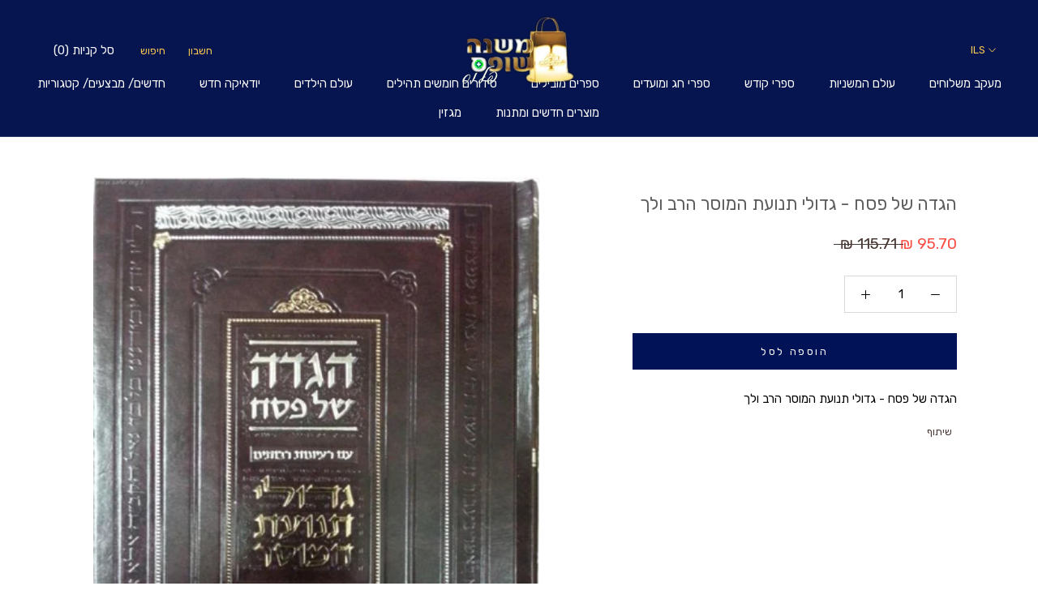

--- FILE ---
content_type: text/html; charset=utf-8
request_url: https://shop.mishna.org.il/products/%D7%94%D7%92%D7%93%D7%94-%D7%A9%D7%9C-%D7%A4%D7%A1%D7%97-%D7%92%D7%93%D7%95%D7%9C%D7%99-%D7%AA%D7%A0%D7%95%D7%A2%D7%AA-%D7%94%D7%9E%D7%95%D7%A1%D7%A8-%D7%94%D7%A8%D7%91-%D7%95%D7%9C%D7%9A
body_size: 33813
content:
<!doctype html>

<html class="no-js" lang="he">
  <head>
    <meta charset="utf-8"> 
    <meta http-equiv="X-UA-Compatible" content="IE=edge,chrome=1">
    <meta name="viewport" content="width=device-width, initial-scale=1.0, height=device-height, minimum-scale=1.0, user-scalable=0">
    <meta name="theme-color" content="">

    <title>
      הגדה של פסח - גדולי תנועת המוסר הרב ולך &ndash; משנה שופס
    </title><meta name="description" content="הגדה של פסח - גדולי תנועת המוסר הרב ולך"><link rel="canonical" href="https://shop.mishna.org.il/products/%d7%94%d7%92%d7%93%d7%94-%d7%a9%d7%9c-%d7%a4%d7%a1%d7%97-%d7%92%d7%93%d7%95%d7%9c%d7%99-%d7%aa%d7%a0%d7%95%d7%a2%d7%aa-%d7%94%d7%9e%d7%95%d7%a1%d7%a8-%d7%94%d7%a8%d7%91-%d7%95%d7%9c%d7%9a"><link rel="shortcut icon" href="//shop.mishna.org.il/cdn/shop/files/6b9622cb-2885-4382-9483-266a6c105c0b_32x32.jpg?v=1613702336" type="image/png"><meta property="og:type" content="product">
  <meta property="og:title" content="הגדה של פסח - גדולי תנועת המוסר הרב ולך"><meta property="og:image" content="http://shop.mishna.org.il/cdn/shop/products/hbooks331_250620201529441_grande.jpg?v=1615458952">
    <meta property="og:image:secure_url" content="https://shop.mishna.org.il/cdn/shop/products/hbooks331_250620201529441_grande.jpg?v=1615458952"><meta property="product:price:amount" content="95.70">
  <meta property="product:price:currency" content="ILS"><meta property="og:description" content="הגדה של פסח - גדולי תנועת המוסר הרב ולך"><meta property="og:url" content="https://shop.mishna.org.il/products/%d7%94%d7%92%d7%93%d7%94-%d7%a9%d7%9c-%d7%a4%d7%a1%d7%97-%d7%92%d7%93%d7%95%d7%9c%d7%99-%d7%aa%d7%a0%d7%95%d7%a2%d7%aa-%d7%94%d7%9e%d7%95%d7%a1%d7%a8-%d7%94%d7%a8%d7%91-%d7%95%d7%9c%d7%9a">
<meta property="og:site_name" content="משנה שופס"><meta name="twitter:card" content="summary"><meta name="twitter:title" content="הגדה של פסח - גדולי תנועת המוסר הרב ולך">
  <meta name="twitter:description" content="הגדה של פסח - גדולי תנועת המוסר הרב ולך">
  <meta name="twitter:image" content="https://shop.mishna.org.il/cdn/shop/products/hbooks331_250620201529441_600x600_crop_center.jpg?v=1615458952">

    <script>window.performance && window.performance.mark && window.performance.mark('shopify.content_for_header.start');</script><meta name="google-site-verification" content="ufkogoPCcEqtzRnIjvvleTQcz2f_bHetpVW_rlMm6Q8">
<meta id="shopify-digital-wallet" name="shopify-digital-wallet" content="/5689311278/digital_wallets/dialog">
<link rel="alternate" hreflang="x-default" href="https://shop.mishna.org.il/products/%D7%94%D7%92%D7%93%D7%94-%D7%A9%D7%9C-%D7%A4%D7%A1%D7%97-%D7%92%D7%93%D7%95%D7%9C%D7%99-%D7%AA%D7%A0%D7%95%D7%A2%D7%AA-%D7%94%D7%9E%D7%95%D7%A1%D7%A8-%D7%94%D7%A8%D7%91-%D7%95%D7%9C%D7%9A">
<link rel="alternate" hreflang="he" href="https://shop.mishna.org.il/products/%D7%94%D7%92%D7%93%D7%94-%D7%A9%D7%9C-%D7%A4%D7%A1%D7%97-%D7%92%D7%93%D7%95%D7%9C%D7%99-%D7%AA%D7%A0%D7%95%D7%A2%D7%AA-%D7%94%D7%9E%D7%95%D7%A1%D7%A8-%D7%94%D7%A8%D7%91-%D7%95%D7%9C%D7%9A">
<link rel="alternate" hreflang="en" href="https://shop.mishna.org.il/en/products/%D7%94%D7%92%D7%93%D7%94-%D7%A9%D7%9C-%D7%A4%D7%A1%D7%97-%D7%92%D7%93%D7%95%D7%9C%D7%99-%D7%AA%D7%A0%D7%95%D7%A2%D7%AA-%D7%94%D7%9E%D7%95%D7%A1%D7%A8-%D7%94%D7%A8%D7%91-%D7%95%D7%9C%D7%9A">
<link rel="alternate" type="application/json+oembed" href="https://shop.mishna.org.il/products/%d7%94%d7%92%d7%93%d7%94-%d7%a9%d7%9c-%d7%a4%d7%a1%d7%97-%d7%92%d7%93%d7%95%d7%9c%d7%99-%d7%aa%d7%a0%d7%95%d7%a2%d7%aa-%d7%94%d7%9e%d7%95%d7%a1%d7%a8-%d7%94%d7%a8%d7%91-%d7%95%d7%9c%d7%9a.oembed">
<script async="async" src="/checkouts/internal/preloads.js?locale=he-IL"></script>
<script id="shopify-features" type="application/json">{"accessToken":"3e5eab63364537bbfeadb0aeb075f6b8","betas":["rich-media-storefront-analytics"],"domain":"shop.mishna.org.il","predictiveSearch":false,"shopId":5689311278,"locale":"he"}</script>
<script>var Shopify = Shopify || {};
Shopify.shop = "haperek-hayomi.myshopify.com";
Shopify.locale = "he";
Shopify.currency = {"active":"ILS","rate":"1.0"};
Shopify.country = "IL";
Shopify.theme = {"name":"Copy of PRESTIGE - RTL ","id":80327999534,"schema_name":"Prestige","schema_version":"4.4.2","theme_store_id":null,"role":"main"};
Shopify.theme.handle = "null";
Shopify.theme.style = {"id":null,"handle":null};
Shopify.cdnHost = "shop.mishna.org.il/cdn";
Shopify.routes = Shopify.routes || {};
Shopify.routes.root = "/";</script>
<script type="module">!function(o){(o.Shopify=o.Shopify||{}).modules=!0}(window);</script>
<script>!function(o){function n(){var o=[];function n(){o.push(Array.prototype.slice.apply(arguments))}return n.q=o,n}var t=o.Shopify=o.Shopify||{};t.loadFeatures=n(),t.autoloadFeatures=n()}(window);</script>
<script id="shop-js-analytics" type="application/json">{"pageType":"product"}</script>
<script defer="defer" async type="module" src="//shop.mishna.org.il/cdn/shopifycloud/shop-js/modules/v2/client.init-shop-cart-sync_BdyHc3Nr.en.esm.js"></script>
<script defer="defer" async type="module" src="//shop.mishna.org.il/cdn/shopifycloud/shop-js/modules/v2/chunk.common_Daul8nwZ.esm.js"></script>
<script type="module">
  await import("//shop.mishna.org.il/cdn/shopifycloud/shop-js/modules/v2/client.init-shop-cart-sync_BdyHc3Nr.en.esm.js");
await import("//shop.mishna.org.il/cdn/shopifycloud/shop-js/modules/v2/chunk.common_Daul8nwZ.esm.js");

  window.Shopify.SignInWithShop?.initShopCartSync?.({"fedCMEnabled":true,"windoidEnabled":true});

</script>
<script>(function() {
  var isLoaded = false;
  function asyncLoad() {
    if (isLoaded) return;
    isLoaded = true;
    var urls = ["https:\/\/cdn-bundler.nice-team.net\/app\/js\/bundler.js?shop=haperek-hayomi.myshopify.com","https:\/\/cdn.shopify.com\/s\/files\/1\/0683\/1371\/0892\/files\/splmn-shopify-prod-August-31.min.js?v=1693985059\u0026shop=haperek-hayomi.myshopify.com","\/\/shopify.privy.com\/widget.js?shop=haperek-hayomi.myshopify.com","\/\/shopify.privy.com\/widget.js?shop=haperek-hayomi.myshopify.com","\/\/cdn.shopify.com\/proxy\/ffbe077fd4739e0e4f3c11406777c94b81fbf5eab55f80042dcdbd01bbe155fb\/static.cdn.printful.com\/static\/js\/external\/shopify-product-customizer.js?v=0.28\u0026shop=haperek-hayomi.myshopify.com\u0026sp-cache-control=cHVibGljLCBtYXgtYWdlPTkwMA"];
    for (var i = 0; i < urls.length; i++) {
      var s = document.createElement('script');
      s.type = 'text/javascript';
      s.async = true;
      s.src = urls[i];
      var x = document.getElementsByTagName('script')[0];
      x.parentNode.insertBefore(s, x);
    }
  };
  if(window.attachEvent) {
    window.attachEvent('onload', asyncLoad);
  } else {
    window.addEventListener('load', asyncLoad, false);
  }
})();</script>
<script id="__st">var __st={"a":5689311278,"offset":7200,"reqid":"066c79e4-90fc-4003-9b70-2c2fb858b931-1769030774","pageurl":"shop.mishna.org.il\/products\/%D7%94%D7%92%D7%93%D7%94-%D7%A9%D7%9C-%D7%A4%D7%A1%D7%97-%D7%92%D7%93%D7%95%D7%9C%D7%99-%D7%AA%D7%A0%D7%95%D7%A2%D7%AA-%D7%94%D7%9E%D7%95%D7%A1%D7%A8-%D7%94%D7%A8%D7%91-%D7%95%D7%9C%D7%9A","u":"242068caa7da","p":"product","rtyp":"product","rid":6573002817725};</script>
<script>window.ShopifyPaypalV4VisibilityTracking = true;</script>
<script id="captcha-bootstrap">!function(){'use strict';const t='contact',e='account',n='new_comment',o=[[t,t],['blogs',n],['comments',n],[t,'customer']],c=[[e,'customer_login'],[e,'guest_login'],[e,'recover_customer_password'],[e,'create_customer']],r=t=>t.map((([t,e])=>`form[action*='/${t}']:not([data-nocaptcha='true']) input[name='form_type'][value='${e}']`)).join(','),a=t=>()=>t?[...document.querySelectorAll(t)].map((t=>t.form)):[];function s(){const t=[...o],e=r(t);return a(e)}const i='password',u='form_key',d=['recaptcha-v3-token','g-recaptcha-response','h-captcha-response',i],f=()=>{try{return window.sessionStorage}catch{return}},m='__shopify_v',_=t=>t.elements[u];function p(t,e,n=!1){try{const o=window.sessionStorage,c=JSON.parse(o.getItem(e)),{data:r}=function(t){const{data:e,action:n}=t;return t[m]||n?{data:e,action:n}:{data:t,action:n}}(c);for(const[e,n]of Object.entries(r))t.elements[e]&&(t.elements[e].value=n);n&&o.removeItem(e)}catch(o){console.error('form repopulation failed',{error:o})}}const l='form_type',E='cptcha';function T(t){t.dataset[E]=!0}const w=window,h=w.document,L='Shopify',v='ce_forms',y='captcha';let A=!1;((t,e)=>{const n=(g='f06e6c50-85a8-45c8-87d0-21a2b65856fe',I='https://cdn.shopify.com/shopifycloud/storefront-forms-hcaptcha/ce_storefront_forms_captcha_hcaptcha.v1.5.2.iife.js',D={infoText:'Protected by hCaptcha',privacyText:'Privacy',termsText:'Terms'},(t,e,n)=>{const o=w[L][v],c=o.bindForm;if(c)return c(t,g,e,D).then(n);var r;o.q.push([[t,g,e,D],n]),r=I,A||(h.body.append(Object.assign(h.createElement('script'),{id:'captcha-provider',async:!0,src:r})),A=!0)});var g,I,D;w[L]=w[L]||{},w[L][v]=w[L][v]||{},w[L][v].q=[],w[L][y]=w[L][y]||{},w[L][y].protect=function(t,e){n(t,void 0,e),T(t)},Object.freeze(w[L][y]),function(t,e,n,w,h,L){const[v,y,A,g]=function(t,e,n){const i=e?o:[],u=t?c:[],d=[...i,...u],f=r(d),m=r(i),_=r(d.filter((([t,e])=>n.includes(e))));return[a(f),a(m),a(_),s()]}(w,h,L),I=t=>{const e=t.target;return e instanceof HTMLFormElement?e:e&&e.form},D=t=>v().includes(t);t.addEventListener('submit',(t=>{const e=I(t);if(!e)return;const n=D(e)&&!e.dataset.hcaptchaBound&&!e.dataset.recaptchaBound,o=_(e),c=g().includes(e)&&(!o||!o.value);(n||c)&&t.preventDefault(),c&&!n&&(function(t){try{if(!f())return;!function(t){const e=f();if(!e)return;const n=_(t);if(!n)return;const o=n.value;o&&e.removeItem(o)}(t);const e=Array.from(Array(32),(()=>Math.random().toString(36)[2])).join('');!function(t,e){_(t)||t.append(Object.assign(document.createElement('input'),{type:'hidden',name:u})),t.elements[u].value=e}(t,e),function(t,e){const n=f();if(!n)return;const o=[...t.querySelectorAll(`input[type='${i}']`)].map((({name:t})=>t)),c=[...d,...o],r={};for(const[a,s]of new FormData(t).entries())c.includes(a)||(r[a]=s);n.setItem(e,JSON.stringify({[m]:1,action:t.action,data:r}))}(t,e)}catch(e){console.error('failed to persist form',e)}}(e),e.submit())}));const S=(t,e)=>{t&&!t.dataset[E]&&(n(t,e.some((e=>e===t))),T(t))};for(const o of['focusin','change'])t.addEventListener(o,(t=>{const e=I(t);D(e)&&S(e,y())}));const B=e.get('form_key'),M=e.get(l),P=B&&M;t.addEventListener('DOMContentLoaded',(()=>{const t=y();if(P)for(const e of t)e.elements[l].value===M&&p(e,B);[...new Set([...A(),...v().filter((t=>'true'===t.dataset.shopifyCaptcha))])].forEach((e=>S(e,t)))}))}(h,new URLSearchParams(w.location.search),n,t,e,['guest_login'])})(!0,!0)}();</script>
<script integrity="sha256-4kQ18oKyAcykRKYeNunJcIwy7WH5gtpwJnB7kiuLZ1E=" data-source-attribution="shopify.loadfeatures" defer="defer" src="//shop.mishna.org.il/cdn/shopifycloud/storefront/assets/storefront/load_feature-a0a9edcb.js" crossorigin="anonymous"></script>
<script data-source-attribution="shopify.dynamic_checkout.dynamic.init">var Shopify=Shopify||{};Shopify.PaymentButton=Shopify.PaymentButton||{isStorefrontPortableWallets:!0,init:function(){window.Shopify.PaymentButton.init=function(){};var t=document.createElement("script");t.src="https://shop.mishna.org.il/cdn/shopifycloud/portable-wallets/latest/portable-wallets.he.js",t.type="module",document.head.appendChild(t)}};
</script>
<script data-source-attribution="shopify.dynamic_checkout.buyer_consent">
  function portableWalletsHideBuyerConsent(e){var t=document.getElementById("shopify-buyer-consent"),n=document.getElementById("shopify-subscription-policy-button");t&&n&&(t.classList.add("hidden"),t.setAttribute("aria-hidden","true"),n.removeEventListener("click",e))}function portableWalletsShowBuyerConsent(e){var t=document.getElementById("shopify-buyer-consent"),n=document.getElementById("shopify-subscription-policy-button");t&&n&&(t.classList.remove("hidden"),t.removeAttribute("aria-hidden"),n.addEventListener("click",e))}window.Shopify?.PaymentButton&&(window.Shopify.PaymentButton.hideBuyerConsent=portableWalletsHideBuyerConsent,window.Shopify.PaymentButton.showBuyerConsent=portableWalletsShowBuyerConsent);
</script>
<script data-source-attribution="shopify.dynamic_checkout.cart.bootstrap">document.addEventListener("DOMContentLoaded",(function(){function t(){return document.querySelector("shopify-accelerated-checkout-cart, shopify-accelerated-checkout")}if(t())Shopify.PaymentButton.init();else{new MutationObserver((function(e,n){t()&&(Shopify.PaymentButton.init(),n.disconnect())})).observe(document.body,{childList:!0,subtree:!0})}}));
</script>

<script>window.performance && window.performance.mark && window.performance.mark('shopify.content_for_header.end');</script>

    <link rel="stylesheet" href="//shop.mishna.org.il/cdn/shop/t/6/assets/theme.scss.css?v=66937732352685988091759259524">

    <script>
      // This allows to expose several variables to the global scope, to be used in scripts
      window.theme = {
        template: "product",
        localeRootUrl: '',
        shopCurrency: "ILS",
        moneyFormat: "{{amount}} ₪",
        moneyWithCurrencyFormat: "{{amount}} ₪",
        useNativeMultiCurrency: false,
        currencyConversionEnabled: true,
        currencyConversionMoneyFormat: "money_with_currency_format",
        currencyConversionRoundAmounts: true,
        productImageSize: "square",
        searchMode: "product",
        showPageTransition: true,
        showElementStaggering: true,
        showImageZooming: true
      };

      window.languages = {
        cartAddNote: "הוספת הערה",
        cartEditNote: "עריכת הערה",
        productImageLoadingError: "לא ניתן לטעון תמונה",
        productFormAddToCart: "הוספה לסל",
        productFormUnavailable: "לא זמין",
        productFormSoldOut: "אזל מהמלאי",
        shippingEstimatorOneResult: "אפשרות אחרת זמינה",
        shippingEstimatorMoreResults: "אפשרויות זמינות",
        shippingEstimatorNoResults: "לא נמצאה אפשרות משלוח"
      };

      window.lazySizesConfig = {
        loadHidden: false,
        hFac: 0.5,
        expFactor: 2,
        ricTimeout: 150,
        lazyClass: 'Image--lazyLoad',
        loadingClass: 'Image--lazyLoading',
        loadedClass: 'Image--lazyLoaded'
      };

      document.documentElement.className = document.documentElement.className.replace('no-js', 'js');
      document.documentElement.style.setProperty('--window-height', window.innerHeight + 'px');

      // We do a quick detection of some features (we could use Modernizr but for so little...)
      (function() {
        document.documentElement.className += ((window.CSS && window.CSS.supports('(position: sticky) or (position: -webkit-sticky)')) ? ' supports-sticky' : ' no-supports-sticky');
        document.documentElement.className += (window.matchMedia('(-moz-touch-enabled: 1), (hover: none)')).matches ? ' no-supports-hover' : ' supports-hover';
      }());

      // This code is done to force reload the page when the back button is hit (which allows to fix stale data on cart, for instance)
      if (performance.navigation.type === 2) {
        location.reload(true);
      }
    </script>

    <script src="//shop.mishna.org.il/cdn/shop/t/6/assets/lazysizes.min.js?v=174358363404432586981576397259" async></script>

    
      <script src="//cdn.shopify.com/s/javascripts/currencies.js" defer></script>
    
<script src="https://polyfill-fastly.net/v3/polyfill.min.js?unknown=polyfill&features=fetch,Element.prototype.closest,Element.prototype.remove,Element.prototype.classList,Array.prototype.includes,Array.prototype.fill,Object.assign,CustomEvent,IntersectionObserver,IntersectionObserverEntry,URL" defer></script>
    <script src="//shop.mishna.org.il/cdn/shop/t/6/assets/libs.min.js?v=88466822118989791001576397260" defer></script>
    <script src="//shop.mishna.org.il/cdn/shop/t/6/assets/theme.min.js?v=135174551101602897611576397265" defer></script>
    <script src="//shop.mishna.org.il/cdn/shop/t/6/assets/custom.js?v=8814717088703906631576397258" defer></script>
    <link href="https://fonts.googleapis.com/css?family=Rubik&display=swap" rel="stylesheet">

    
  <script type="application/ld+json">
  {
    "@context": "http://schema.org",
    "@type": "Product",
    "offers": [{
          "@type": "Offer",
          "name": "Default Title",
          "availability":"https://schema.org/InStock",
          "price": "95.70",
          "priceCurrency": "ILS",
          "priceValidUntil": "2026-01-31","url": "https://shop.mishna.org.il/products/%D7%94%D7%92%D7%93%D7%94-%D7%A9%D7%9C-%D7%A4%D7%A1%D7%97-%D7%92%D7%93%D7%95%D7%9C%D7%99-%D7%AA%D7%A0%D7%95%D7%A2%D7%AA-%D7%94%D7%9E%D7%95%D7%A1%D7%A8-%D7%94%D7%A8%D7%91-%D7%95%D7%9C%D7%9A?variant=39346887655613"
        }
],
      "gtin8": "87655613",
      "productId": "87655613",

    "brand": {
      "name": "משנה שופס"
    },
    "name": "הגדה של פסח - גדולי תנועת המוסר הרב ולך",
    "description": "הגדה של פסח - גדולי תנועת המוסר הרב ולך",
    "category": "",
    "url": "https://shop.mishna.org.il/products/%D7%94%D7%92%D7%93%D7%94-%D7%A9%D7%9C-%D7%A4%D7%A1%D7%97-%D7%92%D7%93%D7%95%D7%9C%D7%99-%D7%AA%D7%A0%D7%95%D7%A2%D7%AA-%D7%94%D7%9E%D7%95%D7%A1%D7%A8-%D7%94%D7%A8%D7%91-%D7%95%D7%9C%D7%9A",
    "sku": null,
    "image": {
      "@type": "ImageObject",
      "url": "https://shop.mishna.org.il/cdn/shop/products/hbooks331_250620201529441_1024x.jpg?v=1615458952",
      "image": "https://shop.mishna.org.il/cdn/shop/products/hbooks331_250620201529441_1024x.jpg?v=1615458952",
      "name": "הגדה של פסח - גדולי תנועת המוסר הרב ולך - משנה שופס",
      "width": "1024",
      "height": "1024"
    }
  }
  </script>

  <link href="https://monorail-edge.shopifysvc.com" rel="dns-prefetch">
<script>(function(){if ("sendBeacon" in navigator && "performance" in window) {try {var session_token_from_headers = performance.getEntriesByType('navigation')[0].serverTiming.find(x => x.name == '_s').description;} catch {var session_token_from_headers = undefined;}var session_cookie_matches = document.cookie.match(/_shopify_s=([^;]*)/);var session_token_from_cookie = session_cookie_matches && session_cookie_matches.length === 2 ? session_cookie_matches[1] : "";var session_token = session_token_from_headers || session_token_from_cookie || "";function handle_abandonment_event(e) {var entries = performance.getEntries().filter(function(entry) {return /monorail-edge.shopifysvc.com/.test(entry.name);});if (!window.abandonment_tracked && entries.length === 0) {window.abandonment_tracked = true;var currentMs = Date.now();var navigation_start = performance.timing.navigationStart;var payload = {shop_id: 5689311278,url: window.location.href,navigation_start,duration: currentMs - navigation_start,session_token,page_type: "product"};window.navigator.sendBeacon("https://monorail-edge.shopifysvc.com/v1/produce", JSON.stringify({schema_id: "online_store_buyer_site_abandonment/1.1",payload: payload,metadata: {event_created_at_ms: currentMs,event_sent_at_ms: currentMs}}));}}window.addEventListener('pagehide', handle_abandonment_event);}}());</script>
<script id="web-pixels-manager-setup">(function e(e,d,r,n,o){if(void 0===o&&(o={}),!Boolean(null===(a=null===(i=window.Shopify)||void 0===i?void 0:i.analytics)||void 0===a?void 0:a.replayQueue)){var i,a;window.Shopify=window.Shopify||{};var t=window.Shopify;t.analytics=t.analytics||{};var s=t.analytics;s.replayQueue=[],s.publish=function(e,d,r){return s.replayQueue.push([e,d,r]),!0};try{self.performance.mark("wpm:start")}catch(e){}var l=function(){var e={modern:/Edge?\/(1{2}[4-9]|1[2-9]\d|[2-9]\d{2}|\d{4,})\.\d+(\.\d+|)|Firefox\/(1{2}[4-9]|1[2-9]\d|[2-9]\d{2}|\d{4,})\.\d+(\.\d+|)|Chrom(ium|e)\/(9{2}|\d{3,})\.\d+(\.\d+|)|(Maci|X1{2}).+ Version\/(15\.\d+|(1[6-9]|[2-9]\d|\d{3,})\.\d+)([,.]\d+|)( \(\w+\)|)( Mobile\/\w+|) Safari\/|Chrome.+OPR\/(9{2}|\d{3,})\.\d+\.\d+|(CPU[ +]OS|iPhone[ +]OS|CPU[ +]iPhone|CPU IPhone OS|CPU iPad OS)[ +]+(15[._]\d+|(1[6-9]|[2-9]\d|\d{3,})[._]\d+)([._]\d+|)|Android:?[ /-](13[3-9]|1[4-9]\d|[2-9]\d{2}|\d{4,})(\.\d+|)(\.\d+|)|Android.+Firefox\/(13[5-9]|1[4-9]\d|[2-9]\d{2}|\d{4,})\.\d+(\.\d+|)|Android.+Chrom(ium|e)\/(13[3-9]|1[4-9]\d|[2-9]\d{2}|\d{4,})\.\d+(\.\d+|)|SamsungBrowser\/([2-9]\d|\d{3,})\.\d+/,legacy:/Edge?\/(1[6-9]|[2-9]\d|\d{3,})\.\d+(\.\d+|)|Firefox\/(5[4-9]|[6-9]\d|\d{3,})\.\d+(\.\d+|)|Chrom(ium|e)\/(5[1-9]|[6-9]\d|\d{3,})\.\d+(\.\d+|)([\d.]+$|.*Safari\/(?![\d.]+ Edge\/[\d.]+$))|(Maci|X1{2}).+ Version\/(10\.\d+|(1[1-9]|[2-9]\d|\d{3,})\.\d+)([,.]\d+|)( \(\w+\)|)( Mobile\/\w+|) Safari\/|Chrome.+OPR\/(3[89]|[4-9]\d|\d{3,})\.\d+\.\d+|(CPU[ +]OS|iPhone[ +]OS|CPU[ +]iPhone|CPU IPhone OS|CPU iPad OS)[ +]+(10[._]\d+|(1[1-9]|[2-9]\d|\d{3,})[._]\d+)([._]\d+|)|Android:?[ /-](13[3-9]|1[4-9]\d|[2-9]\d{2}|\d{4,})(\.\d+|)(\.\d+|)|Mobile Safari.+OPR\/([89]\d|\d{3,})\.\d+\.\d+|Android.+Firefox\/(13[5-9]|1[4-9]\d|[2-9]\d{2}|\d{4,})\.\d+(\.\d+|)|Android.+Chrom(ium|e)\/(13[3-9]|1[4-9]\d|[2-9]\d{2}|\d{4,})\.\d+(\.\d+|)|Android.+(UC? ?Browser|UCWEB|U3)[ /]?(15\.([5-9]|\d{2,})|(1[6-9]|[2-9]\d|\d{3,})\.\d+)\.\d+|SamsungBrowser\/(5\.\d+|([6-9]|\d{2,})\.\d+)|Android.+MQ{2}Browser\/(14(\.(9|\d{2,})|)|(1[5-9]|[2-9]\d|\d{3,})(\.\d+|))(\.\d+|)|K[Aa][Ii]OS\/(3\.\d+|([4-9]|\d{2,})\.\d+)(\.\d+|)/},d=e.modern,r=e.legacy,n=navigator.userAgent;return n.match(d)?"modern":n.match(r)?"legacy":"unknown"}(),u="modern"===l?"modern":"legacy",c=(null!=n?n:{modern:"",legacy:""})[u],f=function(e){return[e.baseUrl,"/wpm","/b",e.hashVersion,"modern"===e.buildTarget?"m":"l",".js"].join("")}({baseUrl:d,hashVersion:r,buildTarget:u}),m=function(e){var d=e.version,r=e.bundleTarget,n=e.surface,o=e.pageUrl,i=e.monorailEndpoint;return{emit:function(e){var a=e.status,t=e.errorMsg,s=(new Date).getTime(),l=JSON.stringify({metadata:{event_sent_at_ms:s},events:[{schema_id:"web_pixels_manager_load/3.1",payload:{version:d,bundle_target:r,page_url:o,status:a,surface:n,error_msg:t},metadata:{event_created_at_ms:s}}]});if(!i)return console&&console.warn&&console.warn("[Web Pixels Manager] No Monorail endpoint provided, skipping logging."),!1;try{return self.navigator.sendBeacon.bind(self.navigator)(i,l)}catch(e){}var u=new XMLHttpRequest;try{return u.open("POST",i,!0),u.setRequestHeader("Content-Type","text/plain"),u.send(l),!0}catch(e){return console&&console.warn&&console.warn("[Web Pixels Manager] Got an unhandled error while logging to Monorail."),!1}}}}({version:r,bundleTarget:l,surface:e.surface,pageUrl:self.location.href,monorailEndpoint:e.monorailEndpoint});try{o.browserTarget=l,function(e){var d=e.src,r=e.async,n=void 0===r||r,o=e.onload,i=e.onerror,a=e.sri,t=e.scriptDataAttributes,s=void 0===t?{}:t,l=document.createElement("script"),u=document.querySelector("head"),c=document.querySelector("body");if(l.async=n,l.src=d,a&&(l.integrity=a,l.crossOrigin="anonymous"),s)for(var f in s)if(Object.prototype.hasOwnProperty.call(s,f))try{l.dataset[f]=s[f]}catch(e){}if(o&&l.addEventListener("load",o),i&&l.addEventListener("error",i),u)u.appendChild(l);else{if(!c)throw new Error("Did not find a head or body element to append the script");c.appendChild(l)}}({src:f,async:!0,onload:function(){if(!function(){var e,d;return Boolean(null===(d=null===(e=window.Shopify)||void 0===e?void 0:e.analytics)||void 0===d?void 0:d.initialized)}()){var d=window.webPixelsManager.init(e)||void 0;if(d){var r=window.Shopify.analytics;r.replayQueue.forEach((function(e){var r=e[0],n=e[1],o=e[2];d.publishCustomEvent(r,n,o)})),r.replayQueue=[],r.publish=d.publishCustomEvent,r.visitor=d.visitor,r.initialized=!0}}},onerror:function(){return m.emit({status:"failed",errorMsg:"".concat(f," has failed to load")})},sri:function(e){var d=/^sha384-[A-Za-z0-9+/=]+$/;return"string"==typeof e&&d.test(e)}(c)?c:"",scriptDataAttributes:o}),m.emit({status:"loading"})}catch(e){m.emit({status:"failed",errorMsg:(null==e?void 0:e.message)||"Unknown error"})}}})({shopId: 5689311278,storefrontBaseUrl: "https://shop.mishna.org.il",extensionsBaseUrl: "https://extensions.shopifycdn.com/cdn/shopifycloud/web-pixels-manager",monorailEndpoint: "https://monorail-edge.shopifysvc.com/unstable/produce_batch",surface: "storefront-renderer",enabledBetaFlags: ["2dca8a86"],webPixelsConfigList: [{"id":"525697213","configuration":"{\"config\":\"{\\\"pixel_id\\\":\\\"AW-677981857\\\",\\\"target_country\\\":\\\"IL\\\",\\\"gtag_events\\\":[{\\\"type\\\":\\\"search\\\",\\\"action_label\\\":\\\"AW-677981857\\\/n2nYCOq2qMkBEKHdpMMC\\\"},{\\\"type\\\":\\\"begin_checkout\\\",\\\"action_label\\\":\\\"AW-677981857\\\/bcK0COe2qMkBEKHdpMMC\\\"},{\\\"type\\\":\\\"view_item\\\",\\\"action_label\\\":[\\\"AW-677981857\\\/pHb1COG2qMkBEKHdpMMC\\\",\\\"MC-JJ0MPNYEX8\\\"]},{\\\"type\\\":\\\"purchase\\\",\\\"action_label\\\":[\\\"AW-677981857\\\/p2oZCN62qMkBEKHdpMMC\\\",\\\"MC-JJ0MPNYEX8\\\"]},{\\\"type\\\":\\\"page_view\\\",\\\"action_label\\\":[\\\"AW-677981857\\\/T1lgCNu2qMkBEKHdpMMC\\\",\\\"MC-JJ0MPNYEX8\\\"]},{\\\"type\\\":\\\"add_payment_info\\\",\\\"action_label\\\":\\\"AW-677981857\\\/crZgCO22qMkBEKHdpMMC\\\"},{\\\"type\\\":\\\"add_to_cart\\\",\\\"action_label\\\":\\\"AW-677981857\\\/m_S2COS2qMkBEKHdpMMC\\\"}],\\\"enable_monitoring_mode\\\":false}\"}","eventPayloadVersion":"v1","runtimeContext":"OPEN","scriptVersion":"b2a88bafab3e21179ed38636efcd8a93","type":"APP","apiClientId":1780363,"privacyPurposes":[],"dataSharingAdjustments":{"protectedCustomerApprovalScopes":["read_customer_address","read_customer_email","read_customer_name","read_customer_personal_data","read_customer_phone"]}},{"id":"shopify-app-pixel","configuration":"{}","eventPayloadVersion":"v1","runtimeContext":"STRICT","scriptVersion":"0450","apiClientId":"shopify-pixel","type":"APP","privacyPurposes":["ANALYTICS","MARKETING"]},{"id":"shopify-custom-pixel","eventPayloadVersion":"v1","runtimeContext":"LAX","scriptVersion":"0450","apiClientId":"shopify-pixel","type":"CUSTOM","privacyPurposes":["ANALYTICS","MARKETING"]}],isMerchantRequest: false,initData: {"shop":{"name":"משנה שופס","paymentSettings":{"currencyCode":"ILS"},"myshopifyDomain":"haperek-hayomi.myshopify.com","countryCode":"IL","storefrontUrl":"https:\/\/shop.mishna.org.il"},"customer":null,"cart":null,"checkout":null,"productVariants":[{"price":{"amount":95.7,"currencyCode":"ILS"},"product":{"title":"הגדה של פסח - גדולי תנועת המוסר הרב ולך","vendor":"משנה שופס","id":"6573002817725","untranslatedTitle":"הגדה של פסח - גדולי תנועת המוסר הרב ולך","url":"\/products\/%D7%94%D7%92%D7%93%D7%94-%D7%A9%D7%9C-%D7%A4%D7%A1%D7%97-%D7%92%D7%93%D7%95%D7%9C%D7%99-%D7%AA%D7%A0%D7%95%D7%A2%D7%AA-%D7%94%D7%9E%D7%95%D7%A1%D7%A8-%D7%94%D7%A8%D7%91-%D7%95%D7%9C%D7%9A","type":""},"id":"39346887655613","image":{"src":"\/\/shop.mishna.org.il\/cdn\/shop\/products\/hbooks331_250620201529441.jpg?v=1615458952"},"sku":null,"title":"Default Title","untranslatedTitle":"Default Title"}],"purchasingCompany":null},},"https://shop.mishna.org.il/cdn","fcfee988w5aeb613cpc8e4bc33m6693e112",{"modern":"","legacy":""},{"shopId":"5689311278","storefrontBaseUrl":"https:\/\/shop.mishna.org.il","extensionBaseUrl":"https:\/\/extensions.shopifycdn.com\/cdn\/shopifycloud\/web-pixels-manager","surface":"storefront-renderer","enabledBetaFlags":"[\"2dca8a86\"]","isMerchantRequest":"false","hashVersion":"fcfee988w5aeb613cpc8e4bc33m6693e112","publish":"custom","events":"[[\"page_viewed\",{}],[\"product_viewed\",{\"productVariant\":{\"price\":{\"amount\":95.7,\"currencyCode\":\"ILS\"},\"product\":{\"title\":\"הגדה של פסח - גדולי תנועת המוסר הרב ולך\",\"vendor\":\"משנה שופס\",\"id\":\"6573002817725\",\"untranslatedTitle\":\"הגדה של פסח - גדולי תנועת המוסר הרב ולך\",\"url\":\"\/products\/%D7%94%D7%92%D7%93%D7%94-%D7%A9%D7%9C-%D7%A4%D7%A1%D7%97-%D7%92%D7%93%D7%95%D7%9C%D7%99-%D7%AA%D7%A0%D7%95%D7%A2%D7%AA-%D7%94%D7%9E%D7%95%D7%A1%D7%A8-%D7%94%D7%A8%D7%91-%D7%95%D7%9C%D7%9A\",\"type\":\"\"},\"id\":\"39346887655613\",\"image\":{\"src\":\"\/\/shop.mishna.org.il\/cdn\/shop\/products\/hbooks331_250620201529441.jpg?v=1615458952\"},\"sku\":null,\"title\":\"Default Title\",\"untranslatedTitle\":\"Default Title\"}}]]"});</script><script>
  window.ShopifyAnalytics = window.ShopifyAnalytics || {};
  window.ShopifyAnalytics.meta = window.ShopifyAnalytics.meta || {};
  window.ShopifyAnalytics.meta.currency = 'ILS';
  var meta = {"product":{"id":6573002817725,"gid":"gid:\/\/shopify\/Product\/6573002817725","vendor":"משנה שופס","type":"","handle":"הגדה-של-פסח-גדולי-תנועת-המוסר-הרב-ולך","variants":[{"id":39346887655613,"price":9570,"name":"הגדה של פסח - גדולי תנועת המוסר הרב ולך","public_title":null,"sku":null}],"remote":false},"page":{"pageType":"product","resourceType":"product","resourceId":6573002817725,"requestId":"066c79e4-90fc-4003-9b70-2c2fb858b931-1769030774"}};
  for (var attr in meta) {
    window.ShopifyAnalytics.meta[attr] = meta[attr];
  }
</script>
<script class="analytics">
  (function () {
    var customDocumentWrite = function(content) {
      var jquery = null;

      if (window.jQuery) {
        jquery = window.jQuery;
      } else if (window.Checkout && window.Checkout.$) {
        jquery = window.Checkout.$;
      }

      if (jquery) {
        jquery('body').append(content);
      }
    };

    var hasLoggedConversion = function(token) {
      if (token) {
        return document.cookie.indexOf('loggedConversion=' + token) !== -1;
      }
      return false;
    }

    var setCookieIfConversion = function(token) {
      if (token) {
        var twoMonthsFromNow = new Date(Date.now());
        twoMonthsFromNow.setMonth(twoMonthsFromNow.getMonth() + 2);

        document.cookie = 'loggedConversion=' + token + '; expires=' + twoMonthsFromNow;
      }
    }

    var trekkie = window.ShopifyAnalytics.lib = window.trekkie = window.trekkie || [];
    if (trekkie.integrations) {
      return;
    }
    trekkie.methods = [
      'identify',
      'page',
      'ready',
      'track',
      'trackForm',
      'trackLink'
    ];
    trekkie.factory = function(method) {
      return function() {
        var args = Array.prototype.slice.call(arguments);
        args.unshift(method);
        trekkie.push(args);
        return trekkie;
      };
    };
    for (var i = 0; i < trekkie.methods.length; i++) {
      var key = trekkie.methods[i];
      trekkie[key] = trekkie.factory(key);
    }
    trekkie.load = function(config) {
      trekkie.config = config || {};
      trekkie.config.initialDocumentCookie = document.cookie;
      var first = document.getElementsByTagName('script')[0];
      var script = document.createElement('script');
      script.type = 'text/javascript';
      script.onerror = function(e) {
        var scriptFallback = document.createElement('script');
        scriptFallback.type = 'text/javascript';
        scriptFallback.onerror = function(error) {
                var Monorail = {
      produce: function produce(monorailDomain, schemaId, payload) {
        var currentMs = new Date().getTime();
        var event = {
          schema_id: schemaId,
          payload: payload,
          metadata: {
            event_created_at_ms: currentMs,
            event_sent_at_ms: currentMs
          }
        };
        return Monorail.sendRequest("https://" + monorailDomain + "/v1/produce", JSON.stringify(event));
      },
      sendRequest: function sendRequest(endpointUrl, payload) {
        // Try the sendBeacon API
        if (window && window.navigator && typeof window.navigator.sendBeacon === 'function' && typeof window.Blob === 'function' && !Monorail.isIos12()) {
          var blobData = new window.Blob([payload], {
            type: 'text/plain'
          });

          if (window.navigator.sendBeacon(endpointUrl, blobData)) {
            return true;
          } // sendBeacon was not successful

        } // XHR beacon

        var xhr = new XMLHttpRequest();

        try {
          xhr.open('POST', endpointUrl);
          xhr.setRequestHeader('Content-Type', 'text/plain');
          xhr.send(payload);
        } catch (e) {
          console.log(e);
        }

        return false;
      },
      isIos12: function isIos12() {
        return window.navigator.userAgent.lastIndexOf('iPhone; CPU iPhone OS 12_') !== -1 || window.navigator.userAgent.lastIndexOf('iPad; CPU OS 12_') !== -1;
      }
    };
    Monorail.produce('monorail-edge.shopifysvc.com',
      'trekkie_storefront_load_errors/1.1',
      {shop_id: 5689311278,
      theme_id: 80327999534,
      app_name: "storefront",
      context_url: window.location.href,
      source_url: "//shop.mishna.org.il/cdn/s/trekkie.storefront.cd680fe47e6c39ca5d5df5f0a32d569bc48c0f27.min.js"});

        };
        scriptFallback.async = true;
        scriptFallback.src = '//shop.mishna.org.il/cdn/s/trekkie.storefront.cd680fe47e6c39ca5d5df5f0a32d569bc48c0f27.min.js';
        first.parentNode.insertBefore(scriptFallback, first);
      };
      script.async = true;
      script.src = '//shop.mishna.org.il/cdn/s/trekkie.storefront.cd680fe47e6c39ca5d5df5f0a32d569bc48c0f27.min.js';
      first.parentNode.insertBefore(script, first);
    };
    trekkie.load(
      {"Trekkie":{"appName":"storefront","development":false,"defaultAttributes":{"shopId":5689311278,"isMerchantRequest":null,"themeId":80327999534,"themeCityHash":"5035220742017361807","contentLanguage":"he","currency":"ILS","eventMetadataId":"a02bc84c-41cb-478d-933e-74a67c3446fd"},"isServerSideCookieWritingEnabled":true,"monorailRegion":"shop_domain","enabledBetaFlags":["65f19447"]},"Session Attribution":{},"S2S":{"facebookCapiEnabled":false,"source":"trekkie-storefront-renderer","apiClientId":580111}}
    );

    var loaded = false;
    trekkie.ready(function() {
      if (loaded) return;
      loaded = true;

      window.ShopifyAnalytics.lib = window.trekkie;

      var originalDocumentWrite = document.write;
      document.write = customDocumentWrite;
      try { window.ShopifyAnalytics.merchantGoogleAnalytics.call(this); } catch(error) {};
      document.write = originalDocumentWrite;

      window.ShopifyAnalytics.lib.page(null,{"pageType":"product","resourceType":"product","resourceId":6573002817725,"requestId":"066c79e4-90fc-4003-9b70-2c2fb858b931-1769030774","shopifyEmitted":true});

      var match = window.location.pathname.match(/checkouts\/(.+)\/(thank_you|post_purchase)/)
      var token = match? match[1]: undefined;
      if (!hasLoggedConversion(token)) {
        setCookieIfConversion(token);
        window.ShopifyAnalytics.lib.track("Viewed Product",{"currency":"ILS","variantId":39346887655613,"productId":6573002817725,"productGid":"gid:\/\/shopify\/Product\/6573002817725","name":"הגדה של פסח - גדולי תנועת המוסר הרב ולך","price":"95.70","sku":null,"brand":"משנה שופס","variant":null,"category":"","nonInteraction":true,"remote":false},undefined,undefined,{"shopifyEmitted":true});
      window.ShopifyAnalytics.lib.track("monorail:\/\/trekkie_storefront_viewed_product\/1.1",{"currency":"ILS","variantId":39346887655613,"productId":6573002817725,"productGid":"gid:\/\/shopify\/Product\/6573002817725","name":"הגדה של פסח - גדולי תנועת המוסר הרב ולך","price":"95.70","sku":null,"brand":"משנה שופס","variant":null,"category":"","nonInteraction":true,"remote":false,"referer":"https:\/\/shop.mishna.org.il\/products\/%D7%94%D7%92%D7%93%D7%94-%D7%A9%D7%9C-%D7%A4%D7%A1%D7%97-%D7%92%D7%93%D7%95%D7%9C%D7%99-%D7%AA%D7%A0%D7%95%D7%A2%D7%AA-%D7%94%D7%9E%D7%95%D7%A1%D7%A8-%D7%94%D7%A8%D7%91-%D7%95%D7%9C%D7%9A"});
      }
    });


        var eventsListenerScript = document.createElement('script');
        eventsListenerScript.async = true;
        eventsListenerScript.src = "//shop.mishna.org.il/cdn/shopifycloud/storefront/assets/shop_events_listener-3da45d37.js";
        document.getElementsByTagName('head')[0].appendChild(eventsListenerScript);

})();</script>
  <script>
  if (!window.ga || (window.ga && typeof window.ga !== 'function')) {
    window.ga = function ga() {
      (window.ga.q = window.ga.q || []).push(arguments);
      if (window.Shopify && window.Shopify.analytics && typeof window.Shopify.analytics.publish === 'function') {
        window.Shopify.analytics.publish("ga_stub_called", {}, {sendTo: "google_osp_migration"});
      }
      console.error("Shopify's Google Analytics stub called with:", Array.from(arguments), "\nSee https://help.shopify.com/manual/promoting-marketing/pixels/pixel-migration#google for more information.");
    };
    if (window.Shopify && window.Shopify.analytics && typeof window.Shopify.analytics.publish === 'function') {
      window.Shopify.analytics.publish("ga_stub_initialized", {}, {sendTo: "google_osp_migration"});
    }
  }
</script>
<script
  defer
  src="https://shop.mishna.org.il/cdn/shopifycloud/perf-kit/shopify-perf-kit-3.0.4.min.js"
  data-application="storefront-renderer"
  data-shop-id="5689311278"
  data-render-region="gcp-us-central1"
  data-page-type="product"
  data-theme-instance-id="80327999534"
  data-theme-name="Prestige"
  data-theme-version="4.4.2"
  data-monorail-region="shop_domain"
  data-resource-timing-sampling-rate="10"
  data-shs="true"
  data-shs-beacon="true"
  data-shs-export-with-fetch="true"
  data-shs-logs-sample-rate="1"
  data-shs-beacon-endpoint="https://shop.mishna.org.il/api/collect"
></script>
</head>

  <body class="prestige--v4  template-product">
    <a class="PageSkipLink u-visually-hidden" href="#main">דלג</a>
    <span class="LoadingBar"></span>
    <div class="PageOverlay"></div>
    <div class="PageTransition"></div>

    <div id="shopify-section-popup" class="shopify-section"></div>
    <div id="shopify-section-sidebar-menu" class="shopify-section"><section id="sidebar-menu" class="SidebarMenu Drawer Drawer--small Drawer--fromLeft" aria-hidden="true" data-section-id="sidebar-menu" data-section-type="sidebar-menu">
    <header class="Drawer__Header" data-drawer-animated-left>
      <button class="Drawer__Close Icon-Wrapper--clickable" data-action="close-drawer" data-drawer-id="sidebar-menu" aria-label="סגירת תפריט"><svg class="Icon Icon--close" role="presentation" viewBox="0 0 16 14">
      <path d="M15 0L1 14m14 0L1 0" stroke="currentColor" fill="none" fill-rule="evenodd"></path>
    </svg></button>
    </header>

    <div class="Drawer__Content">
      <div class="Drawer__Main" data-drawer-animated-left data-scrollable>
        <div class="Drawer__Container"> 
 <div class="transcy-switcher-manual transcy-mobile HorizontalList__Item hidden"></div>
          <nav class="SidebarMenu__Nav SidebarMenu__Nav--primary" aria-label="תפריט צדדי"><div class="Collapsible"><button class="Collapsible__Button Heading u-h6" data-action="toggle-collapsible" aria-expanded="false">מעקב משלוחים<span class="Collapsible__Plus"></span>
                  </button>

                  <div class="Collapsible__Inner">
                    <div class="Collapsible__Content"><div class="Collapsible"><a href="/collections/%D7%9E%D7%A2%D7%A7%D7%91-%D7%9E%D7%A9%D7%9C%D7%95%D7%97%D7%99%D7%9D" class="Collapsible__Button Heading Text--subdued Link Link--primary u-h7"> משלוחים !</a></div><div class="Collapsible"><a href="/products/%D7%9E%D7%A9%D7%9C%D7%95%D7%97-%D7%91%D7%9B%D7%9C-%D7%94%D7%90%D7%A8%D7%A5" class="Collapsible__Button Heading Text--subdued Link Link--primary u-h7">משלוח בכל הארץ</a></div></div>
                  </div></div><div class="Collapsible"><button class="Collapsible__Button Heading u-h6" data-action="toggle-collapsible" aria-expanded="false">עולם המשניות<span class="Collapsible__Plus"></span>
                  </button>

                  <div class="Collapsible__Inner">
                    <div class="Collapsible__Content"><div class="Collapsible"><button class="Collapsible__Button Heading Text--subdued Link--primary u-h7" data-action="toggle-collapsible" aria-expanded="false">ספרי משניות<span class="Collapsible__Plus"></span>
                            </button>

                            <div class="Collapsible__Inner">
                              <div class="Collapsible__Content">
                                <ul class="Linklist Linklist--bordered Linklist--spacingLoose"><li class="Linklist__Item">
                                      <a href="/collections/%D7%9E%D7%9E%D7%9C%D7%9B%D7%AA-%D7%94%D7%9E%D7%A9%D7%A0%D7%94-%D7%A9%D7%9E%D7%A0%D7%94-%D7%9C%D7%97%D7%9E%D7%95" class="Text--subdued Link Link--primary">ממלכת המשנה - שמנה לחמו</a>
                                    </li><li class="Linklist__Item">
                                      <a href="/collections/%D7%9E%D7%A9%D7%A0%D7%99%D7%95%D7%AA-%D7%91%D7%A1%D7%99%D7%A1%D7%99%D7%95%D7%AA" class="Text--subdued Link Link--primary">משניות בסיסיות</a>
                                    </li><li class="Linklist__Item">
                                      <a href="/collections/%D7%A9%D7%A1-%D7%9E%D7%A9%D7%A0%D7%99%D7%95%D7%AA" class="Text--subdued Link Link--primary">ש&quot;ס משניות</a>
                                    </li><li class="Linklist__Item">
                                      <a href="/collections/%D7%9E%D7%A9%D7%A0%D7%99%D7%95%D7%AA-%D7%9E%D7%91%D7%95%D7%90%D7%A8%D7%95%D7%AA" class="Text--subdued Link Link--primary">משניות מבוארות</a>
                                    </li><li class="Linklist__Item">
                                      <a href="/collections/%D7%9E%D7%A9%D7%A0%D7%99%D7%95%D7%AA-%D7%9E%D7%A6%D7%95%D7%99%D7%99%D7%A8%D7%95%D7%AA" class="Text--subdued Link Link--primary">משניות מאוירות</a>
                                    </li><li class="Linklist__Item">
                                      <a href="/collections/%D7%9E%D7%A9%D7%A0%D7%99%D7%95%D7%AA-%D7%9B%D7%99%D7%A1" class="Text--subdued Link Link--primary">משניות לכיס</a>
                                    </li><li class="Linklist__Item">
                                      <a href="/collections/%D7%A7%D7%94%D7%AA%D7%99" class="Text--subdued Link Link--primary">קהתי</a>
                                    </li><li class="Linklist__Item">
                                      <a href="/collections/%D7%9E%D7%A9%D7%A0%D7%99%D7%95%D7%AA-%D7%9E%D7%A9%D7%A0%D7%94-%D7%A1%D7%93%D7%95%D7%A8%D7%94" class="Text--subdued Link Link--primary">&#39;משנה סדורה&#39;</a>
                                    </li><li class="Linklist__Item">
                                      <a href="/collections/%D7%97%D7%99-%D7%A4%D7%A8%D7%A7%D7%99%D7%9D" class="Text--subdued Link Link--primary">ח&quot;י פרקים</a>
                                    </li><li class="Linklist__Item">
                                      <a href="/collections/%D7%90%D7%99%D7%A9%D7%99%D7%9D-%D7%91%D7%9E%D7%A9%D7%A0%D7%94" class="Text--subdued Link Link--primary">ספרי עזר</a>
                                    </li><li class="Linklist__Item">
                                      <a href="/collections/%D7%9E%D7%A9%D7%A0%D7%99%D7%95%D7%AA-%D7%9C%D7%AA%D7%9C%D7%9E%D7%99%D7%93%D7%99%D7%9D" class="Text--subdued Link Link--primary">משניות לתלמידים</a>
                                    </li><li class="Linklist__Item">
                                      <a href="/collections/%D7%9E%D7%A9%D7%A0%D7%99%D7%95%D7%AA-%D7%A2%D7%9D-%D7%9E%D7%A4%D7%A8%D7%A9%D7%99%D7%9D" class="Text--subdued Link Link--primary">משניות עם מפרשים</a>
                                    </li><li class="Linklist__Item">
                                      <a href="/collections/%D7%9E%D7%A9%D7%A0%D7%99%D7%95%D7%AA-%D7%A2%D7%99%D7%95%D7%9F" class="Text--subdued Link Link--primary">משניות עיון</a>
                                    </li><li class="Linklist__Item">
                                      <a href="/collections/%D7%9E%D7%A1%D7%9B%D7%AA-%D7%90%D7%91%D7%95%D7%AA" class="Text--subdued Link Link--primary">מסכת אבות</a>
                                    </li><li class="Linklist__Item">
                                      <a href="/collections/%D7%A1%D7%A4%D7%A8%D7%99-%D7%9E%D7%A9%D7%A0%D7%99%D7%95%D7%AA-%D7%97%D7%93%D7%A9%D7%99%D7%9D" class="Text--subdued Link Link--primary">ספרי משניות חדשים</a>
                                    </li><li class="Linklist__Item">
                                      <a href="/collections/%D7%9E%D7%94-%D7%9C%D7%9C%D7%9E%D7%95%D7%93-%D7%94%D7%99%D7%95%D7%9D" class="Text--subdued Link Link--primary">המומלצים ללומדי הפרק היומי </a>
                                    </li><li class="Linklist__Item">
                                      <a href="/collections/%D7%9E%D7%A9%D7%A0%D7%99%D7%95%D7%AA-%D7%A8%D7%91%D7%99-%D7%9E%D7%9B%D7%A8" class="Text--subdued Link Link--primary">משניות רבי מכר</a>
                                    </li><li class="Linklist__Item">
                                      <a href="/collections/%D7%94%D7%9E%D7%95%D7%9E%D7%9C%D7%A6%D7%99%D7%9D-%D7%A9%D7%9C%D7%A0%D7%95" class="Text--subdued Link Link--primary">המומלצים שלנו</a>
                                    </li><li class="Linklist__Item">
                                      <a href="/collections/%D7%9B%D7%9C-%D7%94%D7%A1%D7%A4%D7%A8%D7%99%D7%9D" class="Text--subdued Link Link--primary">כל הספרי משניות</a>
                                    </li></ul>
                              </div>
                            </div></div><div class="Collapsible"><button class="Collapsible__Button Heading Text--subdued Link--primary u-h7" data-action="toggle-collapsible" aria-expanded="false">משנה דיגיטל <span class="Collapsible__Plus"></span>
                            </button>

                            <div class="Collapsible__Inner">
                              <div class="Collapsible__Content">
                                <ul class="Linklist Linklist--bordered Linklist--spacingLoose"><li class="Linklist__Item">
                                      <a href="/collections/%D7%9E%D7%93%D7%99%D7%94" class="Text--subdued Link Link--primary">קבצי משנה דיגיטליים MP3 </a>
                                    </li><li class="Linklist__Item">
                                      <a href="/collections/%D7%A1%D7%A4%D7%A8%D7%99%D7%9D" class="Text--subdued Link Link--primary">ספרים דיגיטלים</a>
                                    </li><li class="Linklist__Item">
                                      <a href="/collections/%D7%A0%D7%92%D7%9F" class="Text--subdued Link Link--primary">נגנים</a>
                                    </li><li class="Linklist__Item">
                                      <a href="/collections/%D7%96%D7%9B%D7%A8%D7%95%D7%A0%D7%95%D7%AA-%D7%A0%D7%99%D7%99%D7%93%D7%99%D7%9D-usb-%D7%93%D7%99%D7%A1%D7%A7-%D7%90%D7%95%D7%9F-%D7%A7%D7%99" class="Text--subdued Link Link--primary">דיסק און קי</a>
                                    </li><li class="Linklist__Item">
                                      <a href="/collections/%D7%96%D7%99%D7%9B%D7%95%D7%99-%D7%94%D7%A8%D7%91%D7%99%D7%9D" class="Text--subdued Link Link--primary">זיכוי הרבים</a>
                                    </li></ul>
                              </div>
                            </div></div><div class="Collapsible"><button class="Collapsible__Button Heading Text--subdued Link--primary u-h7" data-action="toggle-collapsible" aria-expanded="false">משניות מותג<span class="Collapsible__Plus"></span>
                            </button>

                            <div class="Collapsible__Inner">
                              <div class="Collapsible__Content">
                                <ul class="Linklist Linklist--bordered Linklist--spacingLoose"><li class="Linklist__Item">
                                      <a href="/collections/%D7%9B%D7%95%D7%A1%D7%95%D7%AA" class="Text--subdued Link Link--primary">כוסות וספלים</a>
                                    </li><li class="Linklist__Item">
                                      <a href="/collections/%D7%91%D7%92%D7%93%D7%99%D7%9D" class="Text--subdued Link Link--primary">בגדים</a>
                                    </li><li class="Linklist__Item">
                                      <a href="/collections/%D7%9B%D7%95%D7%91%D7%A2%D7%99%D7%9D" class="Text--subdued Link Link--primary">כובעים</a>
                                    </li><li class="Linklist__Item">
                                      <a href="/collections/%D7%AA%D7%9B%D7%A9%D7%99%D7%98%D7%99%D7%9D" class="Text--subdued Link Link--primary">תכשיטים</a>
                                    </li><li class="Linklist__Item">
                                      <a href="/collections/%D7%AA%D7%99%D7%A7%D7%99%D7%9D" class="Text--subdued Link Link--primary">תיקים  </a>
                                    </li><li class="Linklist__Item">
                                      <a href="/collections/%D7%A4%D7%95%D7%A1%D7%98%D7%A8%D7%99%D7%9D" class="Text--subdued Link Link--primary">פוסטרים דפוס דיגיטלי בישראל</a>
                                    </li><li class="Linklist__Item">
                                      <a href="/collections/%D7%90%D7%99%D7%9B%D7%95%D7%AA-%D7%94%D7%93%D7%A4%D7%A1%D7%AA-giclee" class="Text--subdued Link Link--primary">פוסטרים באיכות הדפסת Giclée </a>
                                    </li><li class="Linklist__Item">
                                      <a href="/collections/%D7%9E%D7%95%D7%A6%D7%A8%D7%99%D7%9D-%D7%91%D7%94%D7%96%D7%9E%D7%A0%D7%94-%D7%90%D7%99%D7%A9%D7%99%D7%AA" class="Text--subdued Link Link--primary">הדפסה בעיצוב אישי</a>
                                    </li><li class="Linklist__Item">
                                      <a href="/collections/%D7%9E%D7%95%D7%A6%D7%A8%D7%99%D7%9D-%D7%9B%D7%99%D7%99%D7%A4%D7%99%D7%9D-%D7%9C%D7%99%D7%95%D7%9D-%D7%99%D7%95%D7%9D" class="Text--subdued Link Link--primary">משנה אייטם </a>
                                    </li></ul>
                              </div>
                            </div></div><div class="Collapsible"><button class="Collapsible__Button Heading Text--subdued Link--primary u-h7" data-action="toggle-collapsible" aria-expanded="false">לעילוי הנשמות<span class="Collapsible__Plus"></span>
                            </button>

                            <div class="Collapsible__Inner">
                              <div class="Collapsible__Content">
                                <ul class="Linklist Linklist--bordered Linklist--spacingLoose"><li class="Linklist__Item">
                                      <a href="/collections/%D7%9C%D7%A2%D7%99%D7%9C%D7%95%D7%99-%D7%A0%D7%A9%D7%9E%D7%AA" class="Text--subdued Link Link--primary">ספרי משניות</a>
                                    </li><li class="Linklist__Item">
                                      <a href="/collections/%D7%A0%D7%A8" class="Text--subdued Link Link--primary">נר</a>
                                    </li><li class="Linklist__Item">
                                      <a href="/collections/%D7%A0%D7%A8%D7%95%D7%AA" class="Text--subdued Link Link--primary"> נר סולארי לע&quot;נ</a>
                                    </li><li class="Linklist__Item">
                                      <a href="/collections/%D7%A9%D7%9C%D7%98%D7%99%D7%9D-%D7%9C%D7%91%D7%99%D7%AA-%D7%94%D7%9B%D7%A0%D7%A1%D7%AA" class="Text--subdued Link Link--primary">שלטים לבית הכנסת</a>
                                    </li></ul>
                              </div>
                            </div></div></div>
                  </div></div><div class="Collapsible"><button class="Collapsible__Button Heading u-h6" data-action="toggle-collapsible" aria-expanded="false">ספרי קודש<span class="Collapsible__Plus"></span>
                  </button>

                  <div class="Collapsible__Inner">
                    <div class="Collapsible__Content"><div class="Collapsible"><button class="Collapsible__Button Heading Text--subdued Link--primary u-h7" data-action="toggle-collapsible" aria-expanded="false">הוצאות ספרי קודש - כללי<span class="Collapsible__Plus"></span>
                            </button>

                            <div class="Collapsible__Inner">
                              <div class="Collapsible__Content">
                                <ul class="Linklist Linklist--bordered Linklist--spacingLoose"><li class="Linklist__Item">
                                      <a href="/collections/%D7%9E%D7%9B%D7%95%D7%9F-%D7%A9%D7%9E%D7%A0%D7%94-%D7%9C%D7%97%D7%9E%D7%95" class="Text--subdued Link Link--primary">&#39;ספרים בהוצאת ובהפצת מכון &#39;שמנה לחמו (בהפצת משנה שופס)</a>
                                    </li><li class="Linklist__Item">
                                      <a href="/collections/%D7%A8%D7%91%D7%A0%D7%99%D7%9D-%D7%94%D7%A8%D7%91-%D7%99%D7%92%D7%90%D7%9C-%D7%9B%D7%94%D7%9F" class="Text--subdued Link Link--primary">הרב יגאל כהן</a>
                                    </li><li class="Linklist__Item">
                                      <a href="/collections/%D7%9B%D7%9C%D7%9C%D7%99-%D7%94%D7%95%D7%A6%D7%90%D7%95%D7%AA-%D7%A1%D7%A4%D7%A8%D7%99%D7%9D-%D7%94%D7%93%D7%91%D7%A8%D7%95%D7%AA" class="Text--subdued Link Link--primary">הדברות </a>
                                    </li><li class="Linklist__Item">
                                      <a href="/collections/%D7%9B%D7%9C%D7%9C%D7%99-%D7%94%D7%95%D7%A6%D7%90%D7%95%D7%AA-%D7%A2%D7%95%D7%96-%D7%95%D7%94%D7%93%D7%A8" class="Text--subdued Link Link--primary">עוז והדר</a>
                                    </li><li class="Linklist__Item">
                                      <a href="/collections/%D7%94%D7%A8%D7%91-%D7%A6%D7%91%D7%99-%D7%A8%D7%99%D7%9E%D7%95%D7%9F" class="Text--subdued Link Link--primary">הרב צבי רימון</a>
                                    </li><li class="Linklist__Item">
                                      <a href="/collections/%D7%90%D7%A8%D7%98%D7%A1%D7%A7%D7%A8%D7%95%D7%9C" class="Text--subdued Link Link--primary">ארטסקרול - גיטלר - ספרייתי</a>
                                    </li></ul>
                              </div>
                            </div></div><div class="Collapsible"><button class="Collapsible__Button Heading Text--subdued Link--primary u-h7" data-action="toggle-collapsible" aria-expanded="false">ש&quot;ס תלמוד בבלי<span class="Collapsible__Plus"></span>
                            </button>

                            <div class="Collapsible__Inner">
                              <div class="Collapsible__Content">
                                <ul class="Linklist Linklist--bordered Linklist--spacingLoose"><li class="Linklist__Item">
                                      <a href="/collections/%D7%92%D7%9E%D7%A8%D7%90-%D7%A8%D7%90%D7%A9%D7%95%D7%A0%D7%99%D7%9D-%D7%95%D7%90%D7%97%D7%A8%D7%95%D7%A0%D7%99%D7%9D-%D7%A2%D7%9C-%D7%94%D7%A9%D7%A1" class="Text--subdued Link Link--primary">ראשונים ואחרונים על הש&quot;ס</a>
                                    </li></ul>
                              </div>
                            </div></div><div class="Collapsible"><button class="Collapsible__Button Heading Text--subdued Link--primary u-h7" data-action="toggle-collapsible" aria-expanded="false">כל ספרי מכון אהבת שלום<span class="Collapsible__Plus"></span>
                            </button>

                            <div class="Collapsible__Inner">
                              <div class="Collapsible__Content">
                                <ul class="Linklist Linklist--bordered Linklist--spacingLoose"><li class="Linklist__Item">
                                      <a href="/collections/%D7%90%D7%94%D7%91%D7%AA-%D7%A9%D7%9C%D7%95%D7%9D-%D7%90%D7%95%D7%A8%D7%95%D7%AA-%D7%95%D7%97%D7%9B%D7%9E%D7%AA-%D7%94%D7%90%D7%A8%D7%99" class="Text--subdued Link Link--primary">אורות וחכמת האריז&quot;ל</a>
                                    </li><li class="Linklist__Item">
                                      <a href="/collections/%D7%90%D7%94%D7%91%D7%AA-%D7%A9%D7%9C%D7%95%D7%9D-%D7%A2%D7%A5-%D7%97%D7%99%D7%99%D7%9D" class="Text--subdued Link Link--primary">עץ חיים</a>
                                    </li><li class="Linklist__Item">
                                      <a href="/collections/%D7%90%D7%94%D7%91%D7%AA-%D7%A9%D7%9C%D7%95%D7%9D-%D7%90%D7%95%D7%A6%D7%A8%D7%95%D7%AA-%D7%97%D7%99%D7%99%D7%9D" class="Text--subdued Link Link--primary">אוצרות חיים</a>
                                    </li><li class="Linklist__Item">
                                      <a href="/collections/%D7%90%D7%94%D7%91%D7%AA-%D7%A9%D7%9C%D7%95%D7%9D-%D7%A8%D7%91%D7%99-%D7%97%D7%99%D7%99%D7%9D-%D7%95%D7%99%D7%98%D7%90%D7%9C" class="Text--subdued Link Link--primary">רבי חיים ויטאל</a>
                                    </li><li class="Linklist__Item">
                                      <a href="/collections/%D7%90%D7%94%D7%91%D7%AA-%D7%A9%D7%9C%D7%95%D7%9D-%D7%A7%D7%91%D7%9C%D7%94" class="Text--subdued Link Link--primary">קבלה</a>
                                    </li><li class="Linklist__Item">
                                      <a href="/collections/%D7%90%D7%94%D7%91%D7%AA-%D7%A9%D7%9C%D7%95%D7%9D-%D7%A7%D7%91%D7%9C%D7%94-%D7%9C%D7%9E%D7%AA%D7%97%D7%99%D7%9C%D7%99%D7%9D" class="Text--subdued Link Link--primary">קבלה למתחילים</a>
                                    </li><li class="Linklist__Item">
                                      <a href="/collections/%D7%90%D7%94%D7%91%D7%AA-%D7%A9%D7%9C%D7%95%D7%9D-%D7%A1%D7%99%D7%93%D7%95%D7%A8%D7%99%D7%9D-%D7%95%D7%9E%D7%97%D7%96%D7%95%D7%A8%D7%99%D7%9D" class="Text--subdued Link Link--primary">סידורים ומחזורים</a>
                                    </li><li class="Linklist__Item">
                                      <a href="/collections/%D7%90%D7%94%D7%91%D7%AA-%D7%A9%D7%9C%D7%95%D7%9D-%D7%A1%D7%A4%D7%A8%D7%99-%D7%9C%D7%99%D7%9E%D7%95%D7%93" class="Text--subdued Link Link--primary">ספרי הלכה והבן איש חי</a>
                                    </li><li class="Linklist__Item">
                                      <a href="/collections/%D7%90%D7%94%D7%91%D7%AA-%D7%A9%D7%9C%D7%95%D7%9D-%D7%A9%D7%95%D7%AA" class="Text--subdued Link Link--primary">שו&quot;ת</a>
                                    </li><li class="Linklist__Item">
                                      <a href="/collections/%D7%90%D7%94%D7%91%D7%AA-%D7%A9%D7%9C%D7%95%D7%9D-%D7%94%D7%92%D7%93%D7%94-%D7%A9%D7%9C-%D7%A4%D7%A1%D7%97" class="Text--subdued Link Link--primary">הגדה של פסח</a>
                                    </li><li class="Linklist__Item">
                                      <a href="/collections/%D7%90%D7%94%D7%91%D7%AA-%D7%A9%D7%9C%D7%95%D7%9D-%D7%A8%D7%90%D7%A9%D7%95%D7%A0%D7%99%D7%9D-%D7%95%D7%90%D7%97%D7%A8%D7%95%D7%A0%D7%99%D7%9D" class="Text--subdued Link Link--primary">ראשונים ואחרונים</a>
                                    </li><li class="Linklist__Item">
                                      <a href="/collections/%D7%90%D7%94%D7%91%D7%AA-%D7%A9%D7%9C%D7%95%D7%9D-english" class="Text--subdued Link Link--primary">ENGLISH</a>
                                    </li><li class="Linklist__Item">
                                      <a href="/collections/%D7%90%D7%94%D7%91%D7%AA-%D7%A9%D7%9C%D7%95%D7%9D-%D7%A8%D7%91%D7%99-%D7%99%D7%A2%D7%A7%D7%91-%D7%9E%D7%A9%D7%94-%D7%94%D7%9C%D7%9C" class="Text--subdued Link Link--primary">רבי יעקב משה הלל</a>
                                    </li></ul>
                              </div>
                            </div></div><div class="Collapsible"><button class="Collapsible__Button Heading Text--subdued Link--primary u-h7" data-action="toggle-collapsible" aria-expanded="false">תורה ופרשת שבוע<span class="Collapsible__Plus"></span>
                            </button>

                            <div class="Collapsible__Inner">
                              <div class="Collapsible__Content">
                                <ul class="Linklist Linklist--bordered Linklist--spacingLoose"><li class="Linklist__Item">
                                      <a href="/collections/%D7%97%D7%95%D7%9E%D7%A9%D7%99%D7%9D" class="Text--subdued Link Link--primary">חומשים</a>
                                    </li><li class="Linklist__Item">
                                      <a href="/collections/%D7%AA%D7%95%D7%A8%D7%94-%D7%9E%D7%A7%D7%A8%D7%90%D7%95%D7%AA-%D7%92%D7%93%D7%95%D7%9C%D7%95%D7%AA-1" class="Text--subdued Link Link--primary">מקראות גדולות</a>
                                    </li><li class="Linklist__Item">
                                      <a href="/collections/%D7%97%D7%95%D7%A7-%D7%9C%D7%99%D7%A9%D7%A8%D7%90%D7%9C" class="Text--subdued Link Link--primary">חוק לישראל</a>
                                    </li><li class="Linklist__Item">
                                      <a href="/collections/%D7%AA%D7%95%D7%A8%D7%94-%D7%A9%D7%A0%D7%99%D7%9D-%D7%9E%D7%A7%D7%A8%D7%90-%D7%95%D7%90%D7%97%D7%93-%D7%AA%D7%A8%D7%92%D7%95%D7%9D" class="Text--subdued Link Link--primary">שנים מקרא ואחד תרגום</a>
                                    </li><li class="Linklist__Item">
                                      <a href="/collections/%D7%AA%D7%99%D7%A7%D7%95%D7%9F-%D7%A7%D7%95%D7%A8%D7%90%D7%99%D7%9D-%D7%95%D7%A1%D7%A4%D7%A8%D7%99-%D7%94%D7%A4%D7%98%D7%A8%D7%95%D7%AA" class="Text--subdued Link Link--primary">תיקון קוראים וספרי הפטרות</a>
                                    </li><li class="Linklist__Item">
                                      <a href="/collections/%D7%AA%D7%95%D7%A8%D7%94-%D7%9E%D7%A4%D7%A8%D7%A9%D7%99%D7%9D-%D7%A2%D7%9C-%D7%94%D7%AA%D7%95%D7%A8%D7%94-%D7%95%D7%A4%D7%A8%D7%A9%D7%AA-%D7%A9%D7%91%D7%95%D7%A2" class="Text--subdued Link Link--primary">מפרשים על התורה ופרשת שבוע</a>
                                    </li><li class="Linklist__Item">
                                      <a href="/collections/%D7%A2%D7%95%D7%A0%D7%92-%D7%9C%D7%A9%D7%95%D7%9C%D7%97%D7%9F-%D7%A9%D7%91%D7%AA" class="Text--subdued Link Link--primary">עונג לשולחן שבת</a>
                                    </li><li class="Linklist__Item">
                                      <a href="/collections/%D7%91%D7%A8%D7%95%D7%9A-%D7%99%D7%90%D7%9E%D7%A8%D7%95" class="Text--subdued Link Link--primary">ברוך יאמרו</a>
                                    </li></ul>
                              </div>
                            </div></div><div class="Collapsible"><button class="Collapsible__Button Heading Text--subdued Link--primary u-h7" data-action="toggle-collapsible" aria-expanded="false">זוהר וקבלה  <span class="Collapsible__Plus"></span>
                            </button>

                            <div class="Collapsible__Inner">
                              <div class="Collapsible__Content">
                                <ul class="Linklist Linklist--bordered Linklist--spacingLoose"><li class="Linklist__Item">
                                      <a href="/collections/%D7%96%D7%95%D7%94%D7%A8-%D7%95%D7%9E%D7%A4%D7%A8%D7%A9%D7%99%D7%95" class="Text--subdued Link Link--primary">זוהר ומפרשיו</a>
                                    </li><li class="Linklist__Item">
                                      <a href="/collections/%D7%A7%D7%91%D7%9C%D7%94-%D7%A1%D7%99%D7%93%D7%95%D7%A8%D7%99%D7%9D-%D7%95%D7%9E%D7%97%D7%96%D7%95%D7%A8%D7%99%D7%9D" class="Text--subdued Link Link--primary">סידורים ומחזורי קבלה</a>
                                    </li><li class="Linklist__Item">
                                      <a href="/collections/%D7%A7%D7%91%D7%9C%D7%94-%D7%A1%D7%A4%D7%A8%D7%99-%D7%9C%D7%99%D7%9E%D7%95%D7%93" class="Text--subdued Link Link--primary">ספרי לימוד</a>
                                    </li></ul>
                              </div>
                            </div></div><div class="Collapsible"><a href="/collections/%D7%AA%D7%A0%D7%9A-%D7%95%D7%9E%D7%A4%D7%A8%D7%A9%D7%99%D7%95" class="Collapsible__Button Heading Text--subdued Link Link--primary u-h7">תנך ומפרשיו</a></div><div class="Collapsible"><a href="/collections/%D7%9E%D7%93%D7%A8%D7%A9%D7%99%D7%9D-%D7%95%D7%90%D7%92%D7%93%D7%95%D7%AA-%D7%97%D7%96%D7%9C" class="Collapsible__Button Heading Text--subdued Link Link--primary u-h7">מדרשים ואגדות חז&#39;&#39;ל</a></div><div class="Collapsible"><button class="Collapsible__Button Heading Text--subdued Link--primary u-h7" data-action="toggle-collapsible" aria-expanded="false">ספרי הרב עובדיה יוסף<span class="Collapsible__Plus"></span>
                            </button>

                            <div class="Collapsible__Inner">
                              <div class="Collapsible__Content">
                                <ul class="Linklist Linklist--bordered Linklist--spacingLoose"><li class="Linklist__Item">
                                      <a href="/collections/%D7%A2%D7%95%D7%91%D7%93%D7%99%D7%94-%D7%99%D7%95%D7%A1%D7%A3-%D7%97%D7%96%D7%95%D7%9F-%D7%A2%D7%95%D7%91%D7%93%D7%99%D7%94" class="Text--subdued Link Link--primary">עובדיה יוסף חזון עובדיה</a>
                                    </li></ul>
                              </div>
                            </div></div><div class="Collapsible"><button class="Collapsible__Button Heading Text--subdued Link--primary u-h7" data-action="toggle-collapsible" aria-expanded="false">הלכה<span class="Collapsible__Plus"></span>
                            </button>

                            <div class="Collapsible__Inner">
                              <div class="Collapsible__Content">
                                <ul class="Linklist Linklist--bordered Linklist--spacingLoose"><li class="Linklist__Item">
                                      <a href="/collections/%D7%A4%D7%A0%D7%99%D7%A0%D7%99-%D7%94%D7%9C%D7%9B%D7%94-%D7%9B%D7%9C%D7%9C%D7%99" class="Text--subdued Link Link--primary">פניני הלכה</a>
                                    </li><li class="Linklist__Item">
                                      <a href="/collections/%D7%94%D7%9C%D7%9B%D7%94-%D7%A9%D7%95%D7%9C%D7%97%D7%9F-%D7%A2%D7%A8%D7%95%D7%9A" class="Text--subdued Link Link--primary">שולחן ערוך </a>
                                    </li><li class="Linklist__Item">
                                      <a href="/collections/%D7%A8%D7%91%D7%A0%D7%99%D7%9D" class="Text--subdued Link Link--primary">רבנים ופוסקי הדור</a>
                                    </li><li class="Linklist__Item">
                                      <a href="/collections/%D7%A9%D7%91%D7%99%D7%A2%D7%99%D7%AA" class="Text--subdued Link Link--primary">שביעית</a>
                                    </li><li class="Linklist__Item">
                                      <a href="/collections/%D7%9B%D7%99-%D7%91%D7%90-%D7%94%D7%9C%D7%9B%D7%94-%D7%94%D7%A8%D7%91-%D7%91%D7%A0%D7%99%D7%9E%D7%99%D7%9F-%D7%97%D7%95%D7%AA%D7%94" class="Text--subdued Link Link--primary">כי בא הלכה - הרב בנימין חותה</a>
                                    </li></ul>
                              </div>
                            </div></div><div class="Collapsible"><a href="/collections/%D7%9E%D7%95%D7%A1%D7%A8-%D7%95%D7%94%D7%A9%D7%A7%D7%A4%D7%94" class="Collapsible__Button Heading Text--subdued Link Link--primary u-h7">מוסר והשקפה </a></div><div class="Collapsible"><a href="/collections/%D7%A1%D7%A4%D7%A8%D7%99%D7%9D-%D7%9B%D7%9C%D7%9C%D7%99" class="Collapsible__Button Heading Text--subdued Link Link--primary u-h7">כל ספרי הקודש</a></div></div>
                  </div></div><div class="Collapsible"><button class="Collapsible__Button Heading u-h6" data-action="toggle-collapsible" aria-expanded="false">ספרי חג ומועדים<span class="Collapsible__Plus"></span>
                  </button>

                  <div class="Collapsible__Inner">
                    <div class="Collapsible__Content"><div class="Collapsible"><a href="/collections/%D7%A9%D7%91%D7%AA-%D7%9B%D7%9C%D7%9C%D7%99" class="Collapsible__Button Heading Text--subdued Link Link--primary u-h7">שבת</a></div><div class="Collapsible"><a href="/collections/%D7%9E%D7%95%D7%A2%D7%93%D7%99%D7%9D-%D7%90%D7%9C%D7%95%D7%9C-%D7%A8%D7%90%D7%A9-%D7%94%D7%A9%D7%A0%D7%94" class="Collapsible__Button Heading Text--subdued Link Link--primary u-h7">ראש השנה</a></div><div class="Collapsible"><a href="/collections/%D7%99%D7%95%D7%9D-%D7%9B%D7%99%D7%A4%D7%95%D7%A8" class="Collapsible__Button Heading Text--subdued Link Link--primary u-h7">יום כיפור</a></div><div class="Collapsible"><a href="/collections/%D7%97%D7%92%D7%99%D7%9D-%D7%95%D7%9E%D7%95%D7%A2%D7%93%D7%99%D7%9D-%D7%A1%D7%95%D7%9B%D7%95%D7%AA" class="Collapsible__Button Heading Text--subdued Link Link--primary u-h7">סוכות</a></div><div class="Collapsible"><a href="/collections/%D7%98%D7%95-%D7%91%D7%A9%D7%91%D7%98" class="Collapsible__Button Heading Text--subdued Link Link--primary u-h7">ט&#39;&#39;ו בשבט</a></div><div class="Collapsible"><a href="/collections/%D7%97%D7%A0%D7%95%D7%9B%D7%94" class="Collapsible__Button Heading Text--subdued Link Link--primary u-h7">חנוכה</a></div><div class="Collapsible"><button class="Collapsible__Button Heading Text--subdued Link--primary u-h7" data-action="toggle-collapsible" aria-expanded="false">פורים<span class="Collapsible__Plus"></span>
                            </button>

                            <div class="Collapsible__Inner">
                              <div class="Collapsible__Content">
                                <ul class="Linklist Linklist--bordered Linklist--spacingLoose"><li class="Linklist__Item">
                                      <a href="/collections/%D7%9E%D7%95%D7%A2%D7%93%D7%99%D7%9D-%D7%A4%D7%95%D7%A8%D7%99%D7%9D" class="Text--subdued Link Link--primary">פורים / ספרים / מועדים</a>
                                    </li><li class="Linklist__Item">
                                      <a href="/collections/%D7%9E%D7%92%D7%99%D7%9C%D7%AA-%D7%90%D7%A1%D7%AA%D7%A8-%D7%A4%D7%95%D7%A8%D7%99%D7%9D-1" class="Text--subdued Link Link--primary">מגילת אסתר / פורים</a>
                                    </li><li class="Linklist__Item">
                                      <a href="/collections/%D7%9E%D7%92%D7%99%D7%9C%D7%AA-%D7%90%D7%A1%D7%AA%D7%A8-%D7%A4%D7%95%D7%A8%D7%99%D7%9D" class="Text--subdued Link Link--primary">מפרשים ופירושים על מגילת אסתר / פורים</a>
                                    </li><li class="Linklist__Item">
                                      <a href="/collections/%D7%90%D7%91%D7%95%D7%AA-%D7%95%D7%91%D7%A0%D7%99%D7%9D-%D7%A4%D7%95%D7%A8%D7%99%D7%9D" class="Text--subdued Link Link--primary">אבות ובנים / פורים</a>
                                    </li><li class="Linklist__Item">
                                      <a href="/collections/%D7%90%D7%95%D7%AA%D7%99-%D7%96%D7%94-%D7%9E%D7%A6%D7%97%D7%99%D7%A7-%D7%A4%D7%95%D7%A8%D7%99%D7%9D" class="Text--subdued Link Link--primary">אותי זה מצחיק - פורים</a>
                                    </li><li class="Linklist__Item">
                                      <a href="/collections/%D7%99%D7%9C%D7%A7%D7%95%D7%98-%D7%99%D7%95%D7%A1%D7%A3-%D7%9E%D7%95%D7%A2%D7%93%D7%99%D7%9D-%D7%A4%D7%95%D7%A8%D7%99%D7%9D" class="Text--subdued Link Link--primary">ילקוט יוסף מועדים פורים</a>
                                    </li><li class="Linklist__Item">
                                      <a href="/collections/%D7%9E%D7%95%D7%A1%D7%A8-%D7%A4%D7%95%D7%A8%D7%99%D7%9D-%D7%A4%D7%A1%D7%97" class="Text--subdued Link Link--primary">מוסר פורים פסח</a>
                                    </li><li class="Linklist__Item">
                                      <a href="/collections/%D7%A4%D7%95%D7%A8%D7%99%D7%9D-%D7%99%D7%95%D7%93%D7%90%D7%99%D7%A7%D7%94" class="Text--subdued Link Link--primary">פורים / יודאיקה</a>
                                    </li><li class="Linklist__Item">
                                      <a href="/collections/%D7%A4%D7%95%D7%A8%D7%99%D7%9D" class="Text--subdued Link Link--primary">פורים / כל המוצרים / מועד חודש אדר</a>
                                    </li></ul>
                              </div>
                            </div></div><div class="Collapsible"><button class="Collapsible__Button Heading Text--subdued Link--primary u-h7" data-action="toggle-collapsible" aria-expanded="false">כל מוצרי פסח<span class="Collapsible__Plus"></span>
                            </button>

                            <div class="Collapsible__Inner">
                              <div class="Collapsible__Content">
                                <ul class="Linklist Linklist--bordered Linklist--spacingLoose"><li class="Linklist__Item">
                                      <a href="/collections/%D7%94%D7%92%D7%93%D7%94-%D7%A9%D7%9C-%D7%A4%D7%A1%D7%97" class="Text--subdued Link Link--primary">הגדה של פסח</a>
                                    </li><li class="Linklist__Item">
                                      <a href="/collections/%D7%A4%D7%A1%D7%97-%D7%9E%D7%A9%D7%A0%D7%99%D7%95%D7%AA" class="Text--subdued Link Link--primary">פסח משניות</a>
                                    </li><li class="Linklist__Item">
                                      <a href="/collections/%D7%90%D7%94%D7%91%D7%AA-%D7%A9%D7%9C%D7%95%D7%9D-%D7%94%D7%92%D7%93%D7%94-%D7%A9%D7%9C-%D7%A4%D7%A1%D7%97" class="Text--subdued Link Link--primary">אהבת שלום - הגדה של פסח</a>
                                    </li><li class="Linklist__Item">
                                      <a href="/collections/%D7%97%D7%92-%D7%95%D7%9E%D7%95%D7%A2%D7%93-%D7%A4%D7%A1%D7%97" class="Text--subdued Link Link--primary">חג ומועד - פסח</a>
                                    </li><li class="Linklist__Item">
                                      <a href="/collections/%D7%99%D7%95%D7%93%D7%90%D7%99%D7%A7%D7%94-%D7%A4%D7%A1%D7%97" class="Text--subdued Link Link--primary">יודאיקה פסח</a>
                                    </li><li class="Linklist__Item">
                                      <a href="/collections/%D7%97%D7%92%D7%99%D7%9D-%D7%95%D7%9E%D7%95%D7%A2%D7%93%D7%99%D7%9D-%D7%A4%D7%A1%D7%97" class="Text--subdued Link Link--primary">חגים ומועדים פסח</a>
                                    </li><li class="Linklist__Item">
                                      <a href="/collections/%D7%A4%D7%A1%D7%97-%D7%9E%D7%A9%D7%A0%D7%99%D7%95%D7%AA" class="Text--subdued Link Link--primary">משניות גמרא ופוסקים</a>
                                    </li><li class="Linklist__Item">
                                      <a href="/collections/%D7%A4%D7%95%D7%A1%D7%A7%D7%99-%D7%96%D7%9E%D7%A0%D7%99%D7%A0%D7%95-%D7%A9%D7%95%D7%AA-%D7%A4%D7%A1%D7%97-%D7%A9%D7%91%D7%95%D7%A2%D7%95%D7%AA" class="Text--subdued Link Link--primary">פוסקי זמנינו שו&quot;ת פסח שבועות</a>
                                    </li><li class="Linklist__Item">
                                      <a href="/collections/%D7%A4%D7%A1%D7%97-%D7%94%D7%9C%D7%9B%D7%94" class="Text--subdued Link Link--primary">פסח הלכה</a>
                                    </li><li class="Linklist__Item">
                                      <a href="/collections/%D7%A4%D7%A1%D7%97-%D7%97%D7%99%D7%A0%D7%95%D7%9A" class="Text--subdued Link Link--primary">פסח חינוך</a>
                                    </li><li class="Linklist__Item">
                                      <a href="/collections/%D7%A4%D7%A1%D7%97-%D7%99%D7%9C%D7%93%D7%99%D7%9D" class="Text--subdued Link Link--primary">פסח ילדים</a>
                                    </li><li class="Linklist__Item">
                                      <a href="/collections/%D7%A4%D7%A1%D7%97-%D7%9E%D7%95%D7%A1%D7%A8" class="Text--subdued Link Link--primary">פסח מוסר</a>
                                    </li><li class="Linklist__Item">
                                      <a href="/collections/%D7%A4%D7%A1%D7%97-%D7%9E%D7%97%D7%96%D7%95%D7%A8" class="Text--subdued Link Link--primary">פסח מחזור</a>
                                    </li><li class="Linklist__Item">
                                      <a href="/collections/%D7%A4%D7%A1%D7%97-%D7%A1%D7%99%D7%93%D7%95%D7%A8%D7%99-%D7%9B%D7%95%D7%95%D7%A0%D7%95%D7%AA" class="Text--subdued Link Link--primary">פסח סידורי כוונות</a>
                                    </li><li class="Linklist__Item">
                                      <a href="/collections/%D7%A4%D7%A1%D7%97-%D7%A1%D7%A4%D7%A8%D7%99-%D7%A7%D7%95%D7%9E%D7%99%D7%A7%D7%A1" class="Text--subdued Link Link--primary">פסח-ספרי קומיקס</a>
                                    </li></ul>
                              </div>
                            </div></div><div class="Collapsible"><a href="/collections/%D7%A9%D7%91%D7%95%D7%A2%D7%95%D7%AA" class="Collapsible__Button Heading Text--subdued Link Link--primary u-h7">שבועות</a></div><div class="Collapsible"><a href="/collections/%D7%9E%D7%95%D7%A2%D7%93%D7%99%D7%9D-%D7%99%D7%9E%D7%99-%D7%91%D7%99%D7%9F-%D7%94%D7%9E%D7%99%D7%A6%D7%A8%D7%99%D7%9D" class="Collapsible__Button Heading Text--subdued Link Link--primary u-h7">ימי בין המיצרים</a></div><div class="Collapsible"><button class="Collapsible__Button Heading Text--subdued Link--primary u-h7" data-action="toggle-collapsible" aria-expanded="false">אלול<span class="Collapsible__Plus"></span>
                            </button>

                            <div class="Collapsible__Inner">
                              <div class="Collapsible__Content">
                                <ul class="Linklist Linklist--bordered Linklist--spacingLoose"><li class="Linklist__Item">
                                      <a href="/collections/%D7%90%D7%9C%D7%95%D7%9C-%D7%95%D7%A8%D7%90%D7%A9-%D7%94%D7%A9%D7%A0%D7%94" class="Text--subdued Link Link--primary">אלול</a>
                                    </li><li class="Linklist__Item">
                                      <a href="/collections/%D7%9E%D7%95%D7%A2%D7%93%D7%99%D7%9D-%D7%A1%D7%9C%D7%99%D7%97%D7%95%D7%AA" class="Text--subdued Link Link--primary">סליחות</a>
                                    </li></ul>
                              </div>
                            </div></div></div>
                  </div></div><div class="Collapsible"><button class="Collapsible__Button Heading u-h6" data-action="toggle-collapsible" aria-expanded="false">ספרים מובילים<span class="Collapsible__Plus"></span>
                  </button>

                  <div class="Collapsible__Inner">
                    <div class="Collapsible__Content"><div class="Collapsible"><button class="Collapsible__Button Heading Text--subdued Link--primary u-h7" data-action="toggle-collapsible" aria-expanded="false">הוצאות ומכוני ספרים<span class="Collapsible__Plus"></span>
                            </button>

                            <div class="Collapsible__Inner">
                              <div class="Collapsible__Content">
                                <ul class="Linklist Linklist--bordered Linklist--spacingLoose"><li class="Linklist__Item">
                                      <a href="/collections/%D7%9E%D7%9B%D7%95%D7%9F-%D7%A9%D7%9E%D7%A0%D7%94-%D7%9C%D7%97%D7%9E%D7%95" class="Text--subdued Link Link--primary">מכון שמנה לחמו</a>
                                    </li><li class="Linklist__Item">
                                      <a href="/collections/%D7%A7%D7%91%D7%9C%D7%94-%D7%90%D7%94%D7%91%D7%AA-%D7%A9%D7%9C%D7%95%D7%9D" class="Text--subdued Link Link--primary">כל ספרי מכון אהבת שלום</a>
                                    </li><li class="Linklist__Item">
                                      <a href="/collections/%D7%9E%D7%9B%D7%95%D7%9F-%D7%9E%D7%A9%D7%A0%D7%AA-%D7%97%D7%A1%D7%99%D7%93%D7%99%D7%9D" class="Text--subdued Link Link--primary">מכון משנת חסידים</a>
                                    </li><li class="Linklist__Item">
                                      <a href="/collections/%D7%9E%D7%9B%D7%95%D7%9F-%D7%90%D7%91%D7%95%D7%A7%D7%94" class="Text--subdued Link Link--primary">מכון אבוקה</a>
                                    </li><li class="Linklist__Item">
                                      <a href="/collections/%D7%90%D7%A8%D7%98%D7%A1%D7%A7%D7%A8%D7%95%D7%9C" class="Text--subdued Link Link--primary">ארטסקרול - גיטלר - ספרייתי</a>
                                    </li><li class="Linklist__Item">
                                      <a href="/collections/%D7%9E%D7%95%D7%A1%D7%93-%D7%94%D7%A8%D7%91-%D7%A7%D7%95%D7%A7" class="Text--subdued Link Link--primary">מוסד הרב קוק</a>
                                    </li><li class="Linklist__Item">
                                      <a href="/collections/%D7%9B%D7%9C%D7%9C%D7%99-%D7%94%D7%95%D7%A6%D7%90%D7%95%D7%AA-%D7%A2%D7%95%D7%96-%D7%95%D7%94%D7%93%D7%A8" class="Text--subdued Link Link--primary"> עוז והדר</a>
                                    </li><li class="Linklist__Item">
                                      <a href="/collections/%D7%9E%D7%9B%D7%95%D7%9F-%D7%94%D7%9E%D7%90%D7%95%D7%A8" class="Text--subdued Link Link--primary">המאור</a>
                                    </li><li class="Linklist__Item">
                                      <a href="/collections/%D7%95%D7%92%D7%A9%D7%9C-%D7%94%D7%95%D7%A6%D7%90%D7%AA-%D7%A1%D7%A4%D7%A8%D7%99%D7%9D" class="Text--subdued Link Link--primary">וגשל</a>
                                    </li><li class="Linklist__Item">
                                      <a href="/collections/%D7%9C%D7%A9%D7%9D" class="Text--subdued Link Link--primary">לשם</a>
                                    </li><li class="Linklist__Item">
                                      <a href="/collections/%D7%9E%D7%A9%D7%A0%D7%99%D7%95%D7%AA-%D7%9E%D7%A6%D7%95%D7%99%D7%99%D7%A8%D7%95%D7%AA-%D7%A7%D7%95%D7%A8%D7%9F" class="Text--subdued Link Link--primary">קורן</a>
                                    </li><li class="Linklist__Item">
                                      <a href="/collections/%D7%9E%D7%A2%D7%99%D7%99%D7%A0%D7%95%D7%AA%D7%99%D7%9A-%D7%90%D7%95%D7%A8-%D7%94%D7%97%D7%99%D7%99%D7%9D" class="Text--subdued Link Link--primary">מעיינותיך / אור החיים</a>
                                    </li></ul>
                              </div>
                            </div></div><div class="Collapsible"><a href="/collections/%D7%90%D7%A0%D7%A6%D7%99%D7%A7%D7%9C%D7%95%D7%A4%D7%93%D7%99%D7%95%D7%AA-%D7%90%D7%95%D7%A8%D7%95%D7%AA-%D7%95%D7%9E%D7%93%D7%A8%D7%99%D7%9B%D7%99%D7%9D" class="Collapsible__Button Heading Text--subdued Link Link--primary u-h7">אנציקלופדיות, אוצרות ומדריכים</a></div><div class="Collapsible"><a href="/collections/%D7%9C%D7%99%D7%9E%D7%95%D7%93-%D7%99%D7%95%D7%9E%D7%99" class="Collapsible__Button Heading Text--subdued Link Link--primary u-h7">לימוד יומי</a></div><div class="Collapsible"><a href="/collections/%D7%9B%D7%9C%D7%9C%D7%99-%D7%A1%D7%A4%D7%A8%D7%99-%D7%A7%D7%A8%D7%99%D7%90%D7%94" class="Collapsible__Button Heading Text--subdued Link Link--primary u-h7">ספרי קריאה</a></div><div class="Collapsible"><a href="/collections/%D7%A1%D7%A4%D7%A8%D7%99-%D7%9E%D7%93%D7%A2" class="Collapsible__Button Heading Text--subdued Link Link--primary u-h7">ספרי מדע</a></div><div class="Collapsible"><button class="Collapsible__Button Heading Text--subdued Link--primary u-h7" data-action="toggle-collapsible" aria-expanded="false">Languages - שפות כללי<span class="Collapsible__Plus"></span>
                            </button>

                            <div class="Collapsible__Inner">
                              <div class="Collapsible__Content">
                                <ul class="Linklist Linklist--bordered Linklist--spacingLoose"><li class="Linklist__Item">
                                      <a href="/collections/english" class="Text--subdued Link Link--primary">אנגלית English</a>
                                    </li><li class="Linklist__Item">
                                      <a href="/collections/%D7%90%D7%94%D7%91%D7%AA-%D7%A9%D7%9C%D7%95%D7%9D-english" class="Text--subdued Link Link--primary"> מכון אהבת שלום- ENGLISH</a>
                                    </li><li class="Linklist__Item">
                                      <a href="/collections/%D7%A9%D7%A4%D7%95%D7%AA-espanol" class="Text--subdued Link Link--primary">ספרדית Español</a>
                                    </li><li class="Linklist__Item">
                                      <a href="/collections/%D7%A9%D7%A4%D7%95%D7%AA-francais" class="Text--subdued Link Link--primary">צרפתית Français</a>
                                    </li><li class="Linklist__Item">
                                      <a href="/collections/%D1%80%D1%83%D1%81%D1%81%D0%BA%D0%B0%D1%8F-%D7%A8%D7%95%D7%A1%D7%99%D7%AA" class="Text--subdued Link Link--primary">Русская רוסית</a>
                                    </li></ul>
                              </div>
                            </div></div><div class="Collapsible"><button class="Collapsible__Button Heading Text--subdued Link--primary u-h7" data-action="toggle-collapsible" aria-expanded="false">קומיקס<span class="Collapsible__Plus"></span>
                            </button>

                            <div class="Collapsible__Inner">
                              <div class="Collapsible__Content">
                                <ul class="Linklist Linklist--bordered Linklist--spacingLoose"><li class="Linklist__Item">
                                      <a href="/collections/%D7%A7%D7%95%D7%9E%D7%99%D7%A7%D7%A1" class="Text--subdued Link Link--primary">קומיקס</a>
                                    </li><li class="Linklist__Item">
                                      <a href="/collections/%D7%A7%D7%95%D7%9E%D7%99%D7%A7%D7%A1-%D7%9C%D7%99%D7%9E%D7%95%D7%93%D7%99" class="Text--subdued Link Link--primary">קומיקס לימודי</a>
                                    </li><li class="Linklist__Item">
                                      <a href="/collections/%D7%A7%D7%95%D7%9E%D7%99%D7%A7%D7%A1-%D7%A1%D7%99%D7%A4%D7%95%D7%A8%D7%99-%D7%A6%D7%93%D7%99%D7%A7%D7%99%D7%9D" class="Text--subdued Link Link--primary">קומיקס סיפורי צדיקים</a>
                                    </li><li class="Linklist__Item">
                                      <a href="/collections/%D7%9B%D7%9C%D7%9C%D7%99-%D7%A7%D7%95%D7%9E%D7%99%D7%A7%D7%A1-%D7%99%D7%9C%D7%93%D7%99%D7%9D" class="Text--subdued Link Link--primary">ילדים - קומיקס</a>
                                    </li></ul>
                              </div>
                            </div></div></div>
                  </div></div><div class="Collapsible"><button class="Collapsible__Button Heading u-h6" data-action="toggle-collapsible" aria-expanded="false">סידורים חומשים תהילים<span class="Collapsible__Plus"></span>
                  </button>

                  <div class="Collapsible__Inner">
                    <div class="Collapsible__Content"><div class="Collapsible"><button class="Collapsible__Button Heading Text--subdued Link--primary u-h7" data-action="toggle-collapsible" aria-expanded="false">סידורים<span class="Collapsible__Plus"></span>
                            </button>

                            <div class="Collapsible__Inner">
                              <div class="Collapsible__Content">
                                <ul class="Linklist Linklist--bordered Linklist--spacingLoose"><li class="Linklist__Item">
                                      <a href="/collections/%D7%A1%D7%99%D7%93%D7%95%D7%A8%D7%99%D7%9D" class="Text--subdued Link Link--primary">סידורים כללי</a>
                                    </li><li class="Linklist__Item">
                                      <a href="/collections/%D7%A1%D7%99%D7%93%D7%95%D7%A8-%D7%A0%D7%A9%D7%99%D7%9D" class="Text--subdued Link Link--primary">לבת ישראל</a>
                                    </li><li class="Linklist__Item">
                                      <a href="/collections/%D7%A1%D7%99%D7%93%D7%95%D7%A8%D7%99%D7%9D-%D7%9B%D7%99%D7%A1" class="Text--subdued Link Link--primary">כיס</a>
                                    </li><li class="Linklist__Item">
                                      <a href="/collections/%D7%A9%D7%9C%D7%99%D7%97-%D7%A6%D7%99%D7%91%D7%95%D7%A8" class="Text--subdued Link Link--primary">שליח ציבור</a>
                                    </li><li class="Linklist__Item">
                                      <a href="/collections/%D7%A2%D7%91%D7%95%D7%93%D7%AA-%D7%94%D7%A9%D7%9D" class="Text--subdued Link Link--primary">עבודת השם</a>
                                    </li><li class="Linklist__Item">
                                      <a href="/collections/%D7%91%D7%99%D7%A0%D7%AA-%D7%94%D7%9C%D7%91-%D7%A1%D7%99%D7%93%D7%95%D7%A8%D7%99%D7%9D" class="Text--subdued Link Link--primary">כוונת הלב</a>
                                    </li><li class="Linklist__Item">
                                      <a href="/collections/%D7%A1%D7%99%D7%93%D7%95%D7%A8-%D7%91%D7%A8%D7%A1%D7%9C%D7%91" class="Text--subdued Link Link--primary">ברסלב</a>
                                    </li><li class="Linklist__Item">
                                      <a href="/collections/%D7%A1%D7%99%D7%93%D7%95%D7%A8%D7%99%D7%9D-%D7%97%D7%91%D7%93" class="Text--subdued Link Link--primary">חבד</a>
                                    </li><li class="Linklist__Item">
                                      <a href="/collections/%D7%A1%D7%99%D7%93%D7%95%D7%A8%D7%99%D7%9D-%D7%94%D7%A8%D7%91-%D7%9E%D7%A8%D7%93%D7%9B%D7%99-%D7%90%D7%9C%D7%99%D7%94%D7%95" class="Text--subdued Link Link--primary">הרב מרדכי אליהו</a>
                                    </li><li class="Linklist__Item">
                                      <a href="/collections/%D7%A1%D7%99%D7%93%D7%95%D7%A8%D7%99%D7%9D-%D7%94%D7%A8%D7%91-%D7%99%D7%95%D7%A8%D7%9D-%D7%90%D7%91%D7%A8%D7%92%D7%99%D7%9C" class="Text--subdued Link Link--primary">הרב יורם אברגי&#39;ל</a>
                                    </li><li class="Linklist__Item">
                                      <a href="/collections/%D7%A1%D7%99%D7%93%D7%95%D7%A8%D7%99-%D7%A2%D7%95%D7%A8" class="Text--subdued Link Link--primary">סידורי עור</a>
                                    </li><li class="Linklist__Item">
                                      <a href="/collections/%D7%A1%D7%99%D7%93%D7%95%D7%A8%D7%99%D7%9D-%D7%A4%D7%99%D7%A8%D7%95%D7%A9" class="Text--subdued Link Link--primary">פירוש סידורים </a>
                                    </li></ul>
                              </div>
                            </div></div><div class="Collapsible"><a href="/collections/%D7%9E%D7%97%D7%96%D7%95%D7%A8%D7%99%D7%9D" class="Collapsible__Button Heading Text--subdued Link Link--primary u-h7">מחזורים</a></div><div class="Collapsible"><button class="Collapsible__Button Heading Text--subdued Link--primary u-h7" data-action="toggle-collapsible" aria-expanded="false">סידורי כוונות<span class="Collapsible__Plus"></span>
                            </button>

                            <div class="Collapsible__Inner">
                              <div class="Collapsible__Content">
                                <ul class="Linklist Linklist--bordered Linklist--spacingLoose"><li class="Linklist__Item">
                                      <a href="/collections/%D7%A1%D7%99%D7%93%D7%95%D7%A8-%D7%9B%D7%95%D7%95%D7%A0%D7%95%D7%AA-%D7%90%D7%A9%D7%9B%D7%A0%D7%96" class="Text--subdued Link Link--primary"> אשכנז</a>
                                    </li><li class="Linklist__Item">
                                      <a href="/collections/%D7%A1%D7%99%D7%93%D7%95%D7%A8-%D7%9B%D7%95%D7%95%D7%A0%D7%95%D7%AA-%D7%A1%D7%A4%D7%A8%D7%93" class="Text--subdued Link Link--primary"> ספרד</a>
                                    </li><li class="Linklist__Item">
                                      <a href="/collections/%D7%A1%D7%99%D7%93%D7%95%D7%A8-%D7%9B%D7%95%D7%95%D7%A0%D7%95%D7%AA-%D7%A2%D7%93%D7%95%D7%AA-%D7%94%D7%9E%D7%96%D7%A8%D7%97" class="Text--subdued Link Link--primary"> עדות המזרח</a>
                                    </li><li class="Linklist__Item">
                                      <a href="/collections/%D7%A1%D7%99%D7%93%D7%95%D7%A8%D7%99-%D7%9B%D7%95%D7%95%D7%A0%D7%95%D7%AA-%D7%A1%D7%98-%D7%9E%D7%97%D7%96%D7%95%D7%A8%D7%99%D7%9D" class="Text--subdued Link Link--primary"> סט מחזורים</a>
                                    </li><li class="Linklist__Item">
                                      <a href="/collections/%D7%A4%D7%A1%D7%97-%D7%A1%D7%99%D7%93%D7%95%D7%A8%D7%99-%D7%9B%D7%95%D7%95%D7%A0%D7%95%D7%AA" class="Text--subdued Link Link--primary">פסח </a>
                                    </li></ul>
                              </div>
                            </div></div><div class="Collapsible"><a href="/collections/%D7%97%D7%95%D7%9E%D7%A9%D7%99%D7%9D-%D7%95%D7%9E%D7%A7%D7%A8%D7%90%D7%95%D7%AA-%D7%92%D7%93%D7%95%D7%9C%D7%95%D7%AA" class="Collapsible__Button Heading Text--subdued Link Link--primary u-h7">חומשים ומקראות גדולות</a></div><div class="Collapsible"><button class="Collapsible__Button Heading Text--subdued Link--primary u-h7" data-action="toggle-collapsible" aria-expanded="false">הוצאת כוונת הלב<span class="Collapsible__Plus"></span>
                            </button>

                            <div class="Collapsible__Inner">
                              <div class="Collapsible__Content">
                                <ul class="Linklist Linklist--bordered Linklist--spacingLoose"><li class="Linklist__Item">
                                      <a href="/collections/%D7%91%D7%99%D7%A0%D7%AA-%D7%94%D7%9C%D7%91-%D7%A1%D7%99%D7%93%D7%95%D7%A8%D7%99%D7%9D" class="Text--subdued Link Link--primary">סידורים</a>
                                    </li><li class="Linklist__Item">
                                      <a href="/collections/%D7%94%D7%95%D7%A6%D7%90%D7%AA-%D7%9B%D7%95%D7%95%D7%A0%D7%AA-%D7%94%D7%9C%D7%91" class="Text--subdued Link Link--primary">מחזורים</a>
                                    </li><li class="Linklist__Item">
                                      <a href="/collections/%D7%9B%D7%95%D7%95%D7%A0%D7%AA-%D7%94%D7%9C%D7%91-%D7%91%D7%A8%D7%9B%D7%95%D7%A0%D7%99%D7%9D-%D7%AA%D7%A4%D7%99%D7%9C%D7%95%D7%AA-%D7%95%D7%A1%D7%92%D7%95%D7%9C%D7%95%D7%AA" class="Text--subdued Link Link--primary">ברכונים תפילות וסגולות</a>
                                    </li><li class="Linklist__Item">
                                      <a href="/collections/%D7%9B%D7%95%D7%95%D7%A0%D7%AA-%D7%94%D7%9C%D7%91-%D7%97%D7%95%D7%9E%D7%A9%D7%99%D7%9D" class="Text--subdued Link Link--primary">חומשים</a>
                                    </li></ul>
                              </div>
                            </div></div><div class="Collapsible"><a href="/collections/%D7%AA%D7%94%D7%99%D7%9C%D7%99%D7%9D" class="Collapsible__Button Heading Text--subdued Link Link--primary u-h7">תהילים</a></div><div class="Collapsible"><button class="Collapsible__Button Heading Text--subdued Link--primary u-h7" data-action="toggle-collapsible" aria-expanded="false">ברכונים זמירונים ומזכרות<span class="Collapsible__Plus"></span>
                            </button>

                            <div class="Collapsible__Inner">
                              <div class="Collapsible__Content">
                                <ul class="Linklist Linklist--bordered Linklist--spacingLoose"><li class="Linklist__Item">
                                      <a href="/collections/%D7%91%D7%A8%D7%9B%D7%95%D7%A0%D7%99%D7%9D-%D7%95%D7%96%D7%9E%D7%99%D7%A8%D7%95%D7%A0%D7%99%D7%9D" class="Text--subdued Link Link--primary">ברכונים</a>
                                    </li><li class="Linklist__Item">
                                      <a href="/collections/%D7%91%D7%A8%D7%9B%D7%95%D7%A0%D7%99%D7%9D-%D7%94%D7%90%D7%99%D7%A8%D7%95%D7%A2-%D7%A9%D7%9C%D7%9A" class="Text--subdued Link Link--primary">האירוע שלך</a>
                                    </li></ul>
                              </div>
                            </div></div><div class="Collapsible"><a href="/collections/%D7%A1%D7%A4%D7%A8%D7%99-%D7%A1%D7%92%D7%95%D7%9C%D7%95%D7%AA" class="Collapsible__Button Heading Text--subdued Link Link--primary u-h7">ספרי סגולות</a></div><div class="Collapsible"><a href="/collections/%D7%94%D7%98%D7%91%D7%A2%D7%95%D7%AA" class="Collapsible__Button Heading Text--subdued Link Link--primary u-h7">הטבעות</a></div></div>
                  </div></div><div class="Collapsible"><button class="Collapsible__Button Heading u-h6" data-action="toggle-collapsible" aria-expanded="false">עולם הילדים<span class="Collapsible__Plus"></span>
                  </button>

                  <div class="Collapsible__Inner">
                    <div class="Collapsible__Content"><div class="Collapsible"><a href="/collections/%D7%90%D7%91%D7%95%D7%AA-%D7%95%D7%91%D7%A0%D7%99%D7%9D" class="Collapsible__Button Heading Text--subdued Link Link--primary u-h7">אבות ובנים</a></div><div class="Collapsible"><button class="Collapsible__Button Heading Text--subdued Link--primary u-h7" data-action="toggle-collapsible" aria-expanded="false">ספרי לימוד וחינוך<span class="Collapsible__Plus"></span>
                            </button>

                            <div class="Collapsible__Inner">
                              <div class="Collapsible__Content">
                                <ul class="Linklist Linklist--bordered Linklist--spacingLoose"><li class="Linklist__Item">
                                      <a href="/collections/%D7%95%D7%96%D7%90%D7%AA-%D7%94%D7%AA%D7%95%D7%A8%D7%94-%D7%94%D7%A8%D7%91-%D7%90%D7%91%D7%A8%D7%94%D7%9D-%D7%90%D7%95%D7%97%D7%99%D7%95%D7%9F" class="Text--subdued Link Link--primary">פרשת שבוע מאוייר</a>
                                    </li><li class="Linklist__Item">
                                      <a href="/collections/%D7%99%D7%9C%D7%93%D7%99%D7%9D-%D7%A9%D7%91%D7%AA-%D7%95%D7%97%D7%92%D7%99-%D7%99%D7%A9%D7%A8%D7%90%D7%9C" class="Text--subdued Link Link--primary">שבת וחגי ישראל</a>
                                    </li><li class="Linklist__Item">
                                      <a href="/collections/%D7%9B%D7%9C%D7%9C%D7%99-%D7%9C%D7%99%D7%9C%D7%93%D7%99%D7%9D" class="Text--subdued Link Link--primary">ספרי הלכה</a>
                                    </li><li class="Linklist__Item">
                                      <a href="/collections/%D7%9B%D7%9C%D7%9C%D7%99-%D7%92%D7%9E%D7%A8%D7%90-%D7%99%D7%9C%D7%93%D7%99%D7%9D" class="Text--subdued Link Link--primary">גמרא לילדים </a>
                                    </li><li class="Linklist__Item">
                                      <a href="/collections/%D7%99%D7%9C%D7%93%D7%99%D7%9D-%D7%A1%D7%A4%D7%A8%D7%99-%D7%9C%D7%99%D7%9E%D7%95%D7%93-%D7%95%D7%97%D7%99%D7%A0%D7%95%D7%9A" class="Text--subdued Link Link--primary">לימוד וחינוך</a>
                                    </li><li class="Linklist__Item">
                                      <a href="/collections/%D7%A1%D7%98-%D7%99%D7%9C%D7%93%D7%99%D7%9D-%D7%A1%D7%A4%D7%95%D7%A8%D7%99-%D7%A6%D7%93%D7%99%D7%A7%D7%99%D7%9D" class="Text--subdued Link Link--primary">סיפורי צדיקים</a>
                                    </li></ul>
                              </div>
                            </div></div><div class="Collapsible"><button class="Collapsible__Button Heading Text--subdued Link--primary u-h7" data-action="toggle-collapsible" aria-expanded="false">סטים לילדים<span class="Collapsible__Plus"></span>
                            </button>

                            <div class="Collapsible__Inner">
                              <div class="Collapsible__Content">
                                <ul class="Linklist Linklist--bordered Linklist--spacingLoose"><li class="Linklist__Item">
                                      <a href="/collections/%D7%A1%D7%98-%D7%99%D7%9C%D7%93%D7%99%D7%9D-%D7%A1%D7%A4%D7%95%D7%A8%D7%99-%D7%A6%D7%93%D7%99%D7%A7%D7%99%D7%9D" class="Text--subdued Link Link--primary">ספורי צדיקים - ספריית מחניים </a>
                                    </li><li class="Linklist__Item">
                                      <a href="/collections/%D7%A1%D7%98-%D7%99%D7%9C%D7%93%D7%99%D7%9D-%D7%90%D7%99%D7%AA%D7%99-%D7%9C%D7%95%D7%9E%D7%93" class="Text--subdued Link Link--primary">איתי לומד</a>
                                    </li><li class="Linklist__Item">
                                      <a href="/collections/%D7%95%D7%96%D7%90%D7%AA-%D7%94%D7%AA%D7%95%D7%A8%D7%94-%D7%94%D7%A8%D7%91-%D7%90%D7%91%D7%A8%D7%94%D7%9D-%D7%90%D7%95%D7%97%D7%99%D7%95%D7%9F" class="Text--subdued Link Link--primary">וזאת התורה - הרב אברהם אוחיון</a>
                                    </li></ul>
                              </div>
                            </div></div><div class="Collapsible"><button class="Collapsible__Button Heading Text--subdued Link--primary u-h7" data-action="toggle-collapsible" aria-expanded="false">אלי לומד<span class="Collapsible__Plus"></span>
                            </button>

                            <div class="Collapsible__Inner">
                              <div class="Collapsible__Content">
                                <ul class="Linklist Linklist--bordered Linklist--spacingLoose"><li class="Linklist__Item">
                                      <a href="/collections/%D7%99%D7%9C%D7%93%D7%99%D7%9D-%D7%90%D7%9C%D7%99-%D7%9C%D7%95%D7%9E%D7%93" class="Text--subdued Link Link--primary">כל מוצרי &#39;אלי לומד&#39;</a>
                                    </li><li class="Linklist__Item">
                                      <a href="/collections/%D7%90%D7%9C%D7%99-%D7%9C%D7%95%D7%9E%D7%93-%D7%94%D7%A1%D7%93%D7%A8%D7%94-%D7%9C%D7%91%D7%A0%D7%99%D7%9D" class="Text--subdued Link Link--primary">אלי לומד - הסדרה לבנים</a>
                                    </li><li class="Linklist__Item">
                                      <a href="/collections/%D7%90%D7%9C%D7%99-%D7%9C%D7%95%D7%9E%D7%93-%D7%94%D7%A1%D7%93%D7%A8%D7%94-%D7%9C%D7%91%D7%A0%D7%95%D7%AA" class="Text--subdued Link Link--primary">אלי לומד הסדרה לבנות</a>
                                    </li><li class="Linklist__Item">
                                      <a href="/collections/%D7%90%D7%9C%D7%99-%D7%9C%D7%95%D7%9E%D7%93-%D7%A1%D7%A4%D7%A8%D7%99%D7%9D" class="Text--subdued Link Link--primary">אלי לומד ספרים</a>
                                    </li><li class="Linklist__Item">
                                      <a href="/collections/%D7%90%D7%9C%D7%99-%D7%9C%D7%95%D7%9E%D7%93-%D7%A2%D7%9C-%D7%94%D7%97%D7%92%D7%99%D7%9D" class="Text--subdued Link Link--primary">אלי לומד על החגים</a>
                                    </li><li class="Linklist__Item">
                                      <a href="/collections/%D7%90%D7%9C%D7%99-%D7%9C%D7%95%D7%9E%D7%93-%D7%9E%D7%A9%D7%97%D7%A7%D7%99%D7%9D" class="Text--subdued Link Link--primary">אלי לומד משחקים</a>
                                    </li><li class="Linklist__Item">
                                      <a href="/collections/%D7%90%D7%9C%D7%99-%D7%9C%D7%95%D7%9E%D7%93-%D7%90%D7%99%D7%93%D7%99%D7%A9" class="Text--subdued Link Link--primary">אלי לומד אידיש</a>
                                    </li></ul>
                              </div>
                            </div></div><div class="Collapsible"><button class="Collapsible__Button Heading Text--subdued Link--primary u-h7" data-action="toggle-collapsible" aria-expanded="false">משחקים ללימוד משניות<span class="Collapsible__Plus"></span>
                            </button>

                            <div class="Collapsible__Inner">
                              <div class="Collapsible__Content">
                                <ul class="Linklist Linklist--bordered Linklist--spacingLoose"><li class="Linklist__Item">
                                      <a href="/collections/%D7%9E%D7%A9%D7%97%D7%A7%D7%99%D7%9D-%D7%9C%D7%A1%D7%93%D7%A8-%D7%96%D7%A8%D7%A2%D7%99%D7%9D" class="Text--subdued Link Link--primary">משחקים לסדר זרעים</a>
                                    </li><li class="Linklist__Item">
                                      <a href="/collections/%D7%9E%D7%A9%D7%97%D7%A7%D7%99%D7%9D-%D7%9C%D7%A1%D7%93%D7%A8-%D7%9E%D7%95%D7%A2%D7%93" class="Text--subdued Link Link--primary">משחקים לסדר מועד</a>
                                    </li><li class="Linklist__Item">
                                      <a href="/collections/%D7%9E%D7%A9%D7%97%D7%A7%D7%99%D7%9D-%D7%9C%D7%A1%D7%93%D7%A8-%D7%A0%D7%96%D7%99%D7%A7%D7%99%D7%9F" class="Text--subdued Link Link--primary">משחקים לסדר נזיקין</a>
                                    </li><li class="Linklist__Item">
                                      <a href="/collections/%D7%9E%D7%A9%D7%97%D7%A7%D7%99%D7%9D-%D7%9C%D7%A1%D7%93%D7%A8-%D7%A7%D7%93%D7%A9%D7%99%D7%9D" class="Text--subdued Link Link--primary">משחקים לסדר קודשים</a>
                                    </li><li class="Linklist__Item">
                                      <a href="/collections/%D7%9E%D7%A9%D7%97%D7%A7%D7%99%D7%9D-%D7%9C%D7%A1%D7%93%D7%A8-%D7%98%D7%94%D7%A8%D7%95%D7%AA" class="Text--subdued Link Link--primary">משחקים לסדר טהרות</a>
                                    </li></ul>
                              </div>
                            </div></div><div class="Collapsible"><button class="Collapsible__Button Heading Text--subdued Link--primary u-h7" data-action="toggle-collapsible" aria-expanded="false">פליי - משחקים<span class="Collapsible__Plus"></span>
                            </button>

                            <div class="Collapsible__Inner">
                              <div class="Collapsible__Content">
                                <ul class="Linklist Linklist--bordered Linklist--spacingLoose"><li class="Linklist__Item">
                                      <a href="/collections/%D7%A4%D7%9C%D7%99%D7%99-%D7%9E%D7%A9%D7%97%D7%A7%D7%99%D7%9D" class="Text--subdued Link Link--primary">משחקים </a>
                                    </li><li class="Linklist__Item">
                                      <a href="/collections/%D7%A4%D7%9C%D7%99%D7%99-%D7%A7%D7%9C%D7%A4%D7%99%D7%9D" class="Text--subdued Link Link--primary">קלפים </a>
                                    </li><li class="Linklist__Item">
                                      <a href="/collections/%D7%A4%D7%9C%D7%99%D7%99-%D7%A8%D7%91%D7%99%D7%A2%D7%99%D7%95%D7%AA" class="Text--subdued Link Link--primary">רביעיות</a>
                                    </li><li class="Linklist__Item">
                                      <a href="/collections/%D7%A4%D7%9C%D7%99%D7%99-%D7%A4%D7%90%D7%96%D7%9C" class="Text--subdued Link Link--primary">פאזלים</a>
                                    </li><li class="Linklist__Item">
                                      <a href="/collections/%D7%A4%D7%9C%D7%99%D7%99-%D7%99%D7%A6%D7%99%D7%A8%D7%94" class="Text--subdued Link Link--primary">יצירה</a>
                                    </li><li class="Linklist__Item">
                                      <a href="/collections/%D7%A4%D7%9C%D7%99%D7%99-%D7%9C%D7%92%D7%99%D7%9C-%D7%94%D7%A8%D7%9A" class="Text--subdued Link Link--primary">לגיל הרך </a>
                                    </li><li class="Linklist__Item">
                                      <a href="/collections/%D7%A4%D7%9C%D7%99%D7%99-%D7%98%D7%A8%D7%99%D7%95%D7%95%D7%99%D7%94" class="Text--subdued Link Link--primary">טריוויה ולוטו</a>
                                    </li><li class="Linklist__Item">
                                      <a href="/collections/%D7%A4%D7%9C%D7%99%D7%99-3d" class="Text--subdued Link Link--primary">3D תלת מימד</a>
                                    </li></ul>
                              </div>
                            </div></div><div class="Collapsible"><a href="/collections/%D7%9B%D7%9C%D7%9C%D7%99-%D7%A7%D7%95%D7%9E%D7%99%D7%A7%D7%A1-%D7%99%D7%9C%D7%93%D7%99%D7%9D" class="Collapsible__Button Heading Text--subdued Link Link--primary u-h7">קומיקס </a></div><div class="Collapsible"><a href="/collections/%D7%9E%D7%AA%D7%A0%D7%95%D7%AA-%D7%91%D7%A8-%D7%9E%D7%A6%D7%95%D7%95%D7%94" class="Collapsible__Button Heading Text--subdued Link Link--primary u-h7">מתנות - בר מצווה</a></div><div class="Collapsible"><a href="/collections/%D7%9E%D7%AA%D7%A0%D7%95%D7%AA-%D7%91%D7%AA-%D7%9E%D7%A6%D7%95%D7%95%D7%94" class="Collapsible__Button Heading Text--subdued Link Link--primary u-h7">מתנות - בת מצווה</a></div><div class="Collapsible"><a href="/collections/%D7%A1%D7%A4%D7%A8%D7%99-%D7%94%D7%A8%D7%91-%D7%90%D7%91%D7%A8%D7%94%D7%9D-%D7%90%D7%95%D7%97%D7%99%D7%95%D7%9F" class="Collapsible__Button Heading Text--subdued Link Link--primary u-h7">ספרי הרב אברהם אוחיון</a></div><div class="Collapsible"><a href="/collections/%D7%99%D7%9C%D7%93%D7%99%D7%9D-%D7%93%D7%91%D7%95%D7%A8%D7%94-%D7%91%D7%A0%D7%99%D7%93%D7%99%D7%A7%D7%98" class="Collapsible__Button Heading Text--subdued Link Link--primary u-h7">ספרי דבורה בנידיקט</a></div></div>
                  </div></div><div class="Collapsible"><button class="Collapsible__Button Heading u-h6" data-action="toggle-collapsible" aria-expanded="false">יודאיקה חדש<span class="Collapsible__Plus"></span>
                  </button>

                  <div class="Collapsible__Inner">
                    <div class="Collapsible__Content"><div class="Collapsible"><a href="/collections/%D7%A1%D7%AA%D7%9D-%D7%9E%D7%92%D7%99%D7%9C%D7%95%D7%AA-%D7%95%D7%9E%D7%95%D7%A6%D7%A8%D7%99-%D7%A7%D7%9C%D7%A5" class="Collapsible__Button Heading Text--subdued Link Link--primary u-h7">סת&quot;ם - מגילות ומוצרים מקלף</a></div><div class="Collapsible"><button class="Collapsible__Button Heading Text--subdued Link--primary u-h7" data-action="toggle-collapsible" aria-expanded="false">לכבוד שבת קודש<span class="Collapsible__Plus"></span>
                            </button>

                            <div class="Collapsible__Inner">
                              <div class="Collapsible__Content">
                                <ul class="Linklist Linklist--bordered Linklist--spacingLoose"><li class="Linklist__Item">
                                      <a href="/collections/%D7%99%D7%95%D7%93%D7%90%D7%99%D7%A7%D7%94-%D7%A4%D7%9E%D7%95%D7%98%D7%99%D7%9D" class="Text--subdued Link Link--primary">פמוטים</a>
                                    </li><li class="Linklist__Item">
                                      <a href="/collections/%D7%99%D7%95%D7%93%D7%90%D7%99%D7%A7%D7%94-%D7%9B%D7%99%D7%A1%D7%95%D7%99-%D7%A4%D7%9C%D7%98%D7%94" class="Text--subdued Link Link--primary">כיסוי פלטה</a>
                                    </li><li class="Linklist__Item">
                                      <a href="/collections/%D7%99%D7%95%D7%93%D7%90%D7%99%D7%A7%D7%94-%D7%92%D7%91%D7%99%D7%A2-%D7%A7%D7%99%D7%93%D7%95%D7%A9" class="Text--subdued Link Link--primary">גביע קידוש</a>
                                    </li><li class="Linklist__Item">
                                      <a href="/collections/%D7%99%D7%95%D7%93%D7%90%D7%99%D7%A7%D7%94-%D7%9E%D7%A4%D7%9C-%D7%99%D7%99%D7%9F" class="Text--subdued Link Link--primary">מפל יין</a>
                                    </li><li class="Linklist__Item">
                                      <a href="/collections/%D7%99%D7%95%D7%93%D7%90%D7%99%D7%A7%D7%94-%D7%9B%D7%99%D7%A1%D7%95%D7%99-%D7%97%D7%9C%D7%94" class="Text--subdued Link Link--primary">כיסוי חלה</a>
                                    </li><li class="Linklist__Item">
                                      <a href="/collections/%D7%99%D7%95%D7%93%D7%90%D7%99%D7%A7%D7%94-%D7%9E%D7%9C%D7%97%D7%99%D7%95%D7%AA" class="Text--subdued Link Link--primary">מלחיות</a>
                                    </li><li class="Linklist__Item">
                                      <a href="/collections/%D7%99%D7%95%D7%93%D7%90%D7%99%D7%A7%D7%94-%D7%9E%D7%92%D7%A9-%D7%97%D7%9C%D7%94" class="Text--subdued Link Link--primary">מגש חלה</a>
                                    </li><li class="Linklist__Item">
                                      <a href="/collections/%D7%99%D7%95%D7%93%D7%90%D7%99%D7%A7%D7%94-%D7%94%D7%91%D7%93%D7%9C%D7%94" class="Text--subdued Link Link--primary">הבדלה</a>
                                    </li></ul>
                              </div>
                            </div></div><div class="Collapsible"><button class="Collapsible__Button Heading Text--subdued Link--primary u-h7" data-action="toggle-collapsible" aria-expanded="false">ראש השנה<span class="Collapsible__Plus"></span>
                            </button>

                            <div class="Collapsible__Inner">
                              <div class="Collapsible__Content">
                                <ul class="Linklist Linklist--bordered Linklist--spacingLoose"><li class="Linklist__Item">
                                      <a href="/collections/%D7%A9%D7%95%D7%A4%D7%A8" class="Text--subdued Link Link--primary">שופר</a>
                                    </li><li class="Linklist__Item">
                                      <a href="/collections/%D7%A1%D7%9B%D7%99%D7%9F-%D7%A1%D7%92%D7%95%D7%9C%D7%94-%D7%9E%D7%99%D7%95%D7%97%D7%93-%D7%9C%D7%A8%D7%90%D7%A9-%D7%94%D7%A9%D7%A0%D7%94" class="Text--subdued Link Link--primary">סכין סגולה מיוחד לראש השנה</a>
                                    </li></ul>
                              </div>
                            </div></div><div class="Collapsible"><a href="/collections/%D7%99%D7%95%D7%93%D7%90%D7%99%D7%A7%D7%94-%D7%A1%D7%95%D7%9B%D7%95%D7%AA" class="Collapsible__Button Heading Text--subdued Link Link--primary u-h7">סוכות</a></div><div class="Collapsible"><a href="/collections/%D7%99%D7%95%D7%93%D7%90%D7%99%D7%A7%D7%94-%D7%97%D7%A0%D7%95%D7%9B%D7%94" class="Collapsible__Button Heading Text--subdued Link Link--primary u-h7">חנוכה</a></div><div class="Collapsible"><a href="/collections/%D7%99%D7%95%D7%93%D7%90%D7%99%D7%A7%D7%94-%D7%A4%D7%A1%D7%97" class="Collapsible__Button Heading Text--subdued Link Link--primary u-h7">פסח</a></div><div class="Collapsible"><button class="Collapsible__Button Heading Text--subdued Link--primary u-h7" data-action="toggle-collapsible" aria-expanded="false">יודאיקה - מוצרים מובילים<span class="Collapsible__Plus"></span>
                            </button>

                            <div class="Collapsible__Inner">
                              <div class="Collapsible__Content">
                                <ul class="Linklist Linklist--bordered Linklist--spacingLoose"><li class="Linklist__Item">
                                      <a href="/collections/%D7%99%D7%95%D7%93%D7%90%D7%99%D7%A7%D7%94-%D7%A0%D7%98%D7%9C%D7%95%D7%AA" class="Text--subdued Link Link--primary">נטלות</a>
                                    </li><li class="Linklist__Item">
                                      <a href="/collections/%D7%99%D7%95%D7%93%D7%90%D7%99%D7%A7%D7%94-%D7%A1%D7%98-%D7%A0%D7%A8%D7%AA%D7%99%D7%A7%D7%99%D7%9D-%D7%9C%D7%98%D7%9C%D7%99%D7%AA-%D7%95%D7%AA%D7%A4%D7%99%D7%9C%D7%99%D7%9F" class="Text--subdued Link Link--primary">סט נרתיקים לטלית ותפילין</a>
                                    </li><li class="Linklist__Item">
                                      <a href="/collections/%D7%99%D7%95%D7%93%D7%90%D7%99%D7%A7%D7%94-%D7%A1%D7%98%D7%A0%D7%93%D7%A8%D7%99%D7%9D" class="Text--subdued Link Link--primary">סטנדרים</a>
                                    </li><li class="Linklist__Item">
                                      <a href="/collections/%D7%99%D7%95%D7%93%D7%90%D7%99%D7%A7%D7%94-%D7%A7%D7%95%D7%A4%D7%95%D7%AA-%D7%A6%D7%93%D7%A7%D7%94" class="Text--subdued Link Link--primary">קופות צדקה</a>
                                    </li></ul>
                              </div>
                            </div></div><div class="Collapsible"><button class="Collapsible__Button Heading Text--subdued Link--primary u-h7" data-action="toggle-collapsible" aria-expanded="false"> לעילוי נשמת<span class="Collapsible__Plus"></span>
                            </button>

                            <div class="Collapsible__Inner">
                              <div class="Collapsible__Content">
                                <ul class="Linklist Linklist--bordered Linklist--spacingLoose"><li class="Linklist__Item">
                                      <a href="/collections/%D7%9C%D7%A2%D7%99%D7%9C%D7%95%D7%99-%D7%A0%D7%A9%D7%9E%D7%AA" class="Text--subdued Link Link--primary">ספרים לעילוי נשמת</a>
                                    </li><li class="Linklist__Item">
                                      <a href="/collections/%D7%A0%D7%A8" class="Text--subdued Link Link--primary">נר לעילוי נשמת</a>
                                    </li></ul>
                              </div>
                            </div></div></div>
                  </div></div><div class="Collapsible"><button class="Collapsible__Button Heading u-h6" data-action="toggle-collapsible" aria-expanded="false">חדשים/ מבצעים/ קטגוריות<span class="Collapsible__Plus"></span>
                  </button>

                  <div class="Collapsible__Inner">
                    <div class="Collapsible__Content"><div class="Collapsible"><a href="/collections/%D7%97%D7%91%D7%99%D7%9C%D7%AA-%D7%9E%D7%A9%D7%A0%D7%99%D7%95%D7%AA-%D7%9E%D7%90%D7%95%D7%99%D7%A8%D7%95%D7%AA-%D7%90%D7%91%D7%95%D7%A7%D7%94" class="Collapsible__Button Heading Text--subdued Link Link--primary u-h7">מבצע! אבוקה משניות מאוירות </a></div><div class="Collapsible"><a href="/collections/%D7%9E%D7%AA%D7%A0%D7%95%D7%AA-%D7%91%D7%A8-%D7%9E%D7%A6%D7%95%D7%95%D7%94" class="Collapsible__Button Heading Text--subdued Link Link--primary u-h7">חבילה לבר-מצווה</a></div><div class="Collapsible"><a href="/collections/%D7%9E%D7%AA%D7%A0%D7%95%D7%AA-%D7%91%D7%AA-%D7%9E%D7%A6%D7%95%D7%95%D7%94" class="Collapsible__Button Heading Text--subdued Link Link--primary u-h7">חבילה לבת מצווה</a></div><div class="Collapsible"><a href="/collections/new-collection" class="Collapsible__Button Heading Text--subdued Link Link--primary u-h7">מוצרים חדשים</a></div><div class="Collapsible"><a href="/collections/%D7%9E%D7%AA%D7%A0%D7%95%D7%AA-%D7%97%D7%AA%D7%9F-%D7%95%D7%9B%D7%9C%D7%94" class="Collapsible__Button Heading Text--subdued Link Link--primary u-h7">חבילת חתנים</a></div><div class="Collapsible"><a href="/collections/new-collection" class="Collapsible__Button Heading Text--subdued Link Link--primary u-h7">מבצעים</a></div><div class="Collapsible"><a href="/collections/all" class="Collapsible__Button Heading Text--subdued Link Link--primary u-h7">כל הקטגוריות</a></div></div>
                  </div></div><div class="Collapsible"><button class="Collapsible__Button Heading u-h6" data-action="toggle-collapsible" aria-expanded="false">מוצרים חדשים ומתנות<span class="Collapsible__Plus"></span>
                  </button>

                  <div class="Collapsible__Inner">
                    <div class="Collapsible__Content"><div class="Collapsible"><a href="/collections/%D7%9E%D7%AA%D7%A0%D7%95%D7%AA-%D7%99%D7%95%D7%93%D7%90%D7%99%D7%A7%D7%94-%D7%9E%D7%95%D7%A1%D7%99%D7%A7%D7%94" class="Collapsible__Button Heading Text--subdued Link Link--primary u-h7">מתנות ומוסיקה</a></div><div class="Collapsible"><a href="/collections/%D7%9E%D7%AA%D7%A0%D7%95%D7%AA-%D7%A1%D7%A4%D7%A8%D7%99%D7%9D" class="Collapsible__Button Heading Text--subdued Link Link--primary u-h7">ספרים</a></div><div class="Collapsible"><a href="/collections/%D7%9E%D7%AA%D7%A0%D7%95%D7%AA-%D7%91%D7%A8-%D7%9E%D7%A6%D7%95%D7%95%D7%94" class="Collapsible__Button Heading Text--subdued Link Link--primary u-h7">בר מצווה</a></div><div class="Collapsible"><a href="/collections/%D7%9E%D7%AA%D7%A0%D7%95%D7%AA-%D7%91%D7%AA-%D7%9E%D7%A6%D7%95%D7%95%D7%94" class="Collapsible__Button Heading Text--subdued Link Link--primary u-h7">בת מצווה</a></div><div class="Collapsible"><a href="/collections/%D7%9E%D7%AA%D7%A0%D7%95%D7%AA-%D7%97%D7%AA%D7%9F-%D7%95%D7%9B%D7%9C%D7%94" class="Collapsible__Button Heading Text--subdued Link Link--primary u-h7">חתן וכלה</a></div></div>
                  </div></div><div class="Collapsible"><button class="Collapsible__Button Heading u-h6" data-action="toggle-collapsible" aria-expanded="false">מגזין<span class="Collapsible__Plus"></span>
                  </button>

                  <div class="Collapsible__Inner">
                    <div class="Collapsible__Content"><div class="Collapsible"><a href="/blogs/news/%D7%9E%D7%9B%D7%95%D7%9F-%D7%A9%D7%9E%D7%A0%D7%94-%D7%9C%D7%97%D7%9E%D7%95" class="Collapsible__Button Heading Text--subdued Link Link--primary u-h7">אודות מכון שמנה לחמו</a></div><div class="Collapsible"><a href="/blogs/news/%D7%9E%D7%A1%D7%A4%D7%A8%D7%99-%D7%94%D7%9E%D7%9B%D7%95%D7%9F" class="Collapsible__Button Heading Text--subdued Link Link--primary u-h7">מספרי המכון</a></div><div class="Collapsible"><button class="Collapsible__Button Heading Text--subdued Link--primary u-h7" data-action="toggle-collapsible" aria-expanded="false">מאמרי המכון שמנה לחמו<span class="Collapsible__Plus"></span>
                            </button>

                            <div class="Collapsible__Inner">
                              <div class="Collapsible__Content">
                                <ul class="Linklist Linklist--bordered Linklist--spacingLoose"><li class="Linklist__Item">
                                      <a href="/blogs/news/%D7%A9%D6%B8%D7%81%D7%9C%D7%95%D6%B9%D7%A9%D7%81-%D7%94%D7%97%D6%B7%D7%9E%D6%B0%D7%A1%D7%95%D6%B9%D7%AA" class="Text--subdued Link Link--primary">שָׁלוֹשׁ החַמְסוֹת</a>
                                    </li><li class="Linklist__Item">
                                      <a href="/blogs/news/%D7%94%D6%B8%D7%90%D7%A8%D6%B4%D7%99-%D7%91%D6%B0%D6%BC%D7%9C%D6%B8%D7%90%D7%A7-%D7%95%D6%B0%D7%A4%D7%95%D6%B9%D7%98%D6%B5%D7%A8-%D7%91%D6%B4%D6%BC%D7%9C%D6%B0%D7%A2%D6%B8%D7%9D" class="Text--subdued Link Link--primary">הָארִי בְּלָאק וְפוֹטֵר בִּלְעָם</a>
                                    </li><li class="Linklist__Item">
                                      <a href="/blogs/news/%D7%90%D6%B7%D7%AA%D6%B8%D6%BC%D7%94-%D7%9E%D6%B4%D7%A9%D6%B0%D7%81%D7%A0%D6%B8%D7%94-%D7%95%D6%BC%D7%9E%D6%B8%D7%A9%D6%B4%D7%81%D7%99%D7%97%D6%B7-%D7%9E%D6%B8%D7%94-%D7%94%D6%B7%D7%A7%D6%B6%D6%BC%D7%A9%D6%B6%D7%81%D7%A8" class="Text--subdued Link Link--primary">אַתָּה מִשְׁנָה וּמָשִׁיחַ – מָה הַקֶּשֶׁר?</a>
                                    </li><li class="Linklist__Item">
                                      <a href="/blogs/news/%D7%93%D7%91%D7%A8-%D7%90%D7%9C%D7%99%D7%99-%D7%91%D7%A4%D7%A8%D7%97%D7%99%D7%9D" class="Text--subdued Link Link--primary">דבר אליי בפרחים</a>
                                    </li><li class="Linklist__Item">
                                      <a href="/blogs/news/%D7%A9%D6%B0%D7%81%D7%9C%D7%95%D6%B9%D7%9D-%D7%91%D6%B7%D6%BC%D7%99%D6%B4%D7%AA-%D7%A2%D6%B4%D7%9D-%D7%94%D6%B7%D7%A9%D6%B0%D6%BC%D7%81%D7%9B%D6%B4%D7%A0%D6%B7%D7%94" class="Text--subdued Link Link--primary">&#39;שְׁלוֹם בַּיִת&#39; עִם הַשְּׁכִנַה</a>
                                    </li></ul>
                              </div>
                            </div></div><div class="Collapsible"><button class="Collapsible__Button Heading Text--subdued Link--primary u-h7" data-action="toggle-collapsible" aria-expanded="false">אתרי לימוד פרק משנה יומי<span class="Collapsible__Plus"></span>
                            </button>

                            <div class="Collapsible__Inner">
                              <div class="Collapsible__Content">
                                <ul class="Linklist Linklist--bordered Linklist--spacingLoose"><li class="Linklist__Item">
                                      <a href="/blogs/news/%D7%9C%D7%99%D7%9E%D7%95%D7%93-%D7%94%D7%A4%D7%A8%D7%A7-%D7%9E%D7%A9%D7%A0%D7%94-%D7%99%D7%95%D7%9E%D7%99-%D7%91%D7%90%D7%AA%D7%A8-%D7%94%D7%91%D7%99%D7%AA" class="Text--subdued Link Link--primary">באתר הבית</a>
                                    </li><li class="Linklist__Item">
                                      <a href="/blogs/news/%D7%9C%D7%99%D7%9E%D7%95%D7%93-%D7%94%D7%A4%D7%A8%D7%A7-%D7%94%D7%99%D7%95%D7%9E%D7%99-%D7%91%D7%90%D7%AA%D7%A8-%D7%A7%D7%95%D7%9C-%D7%94%D7%9C%D7%A9%D7%95%D7%9F" class="Text--subdued Link Link--primary">באתר קול הלשון</a>
                                    </li><li class="Linklist__Item">
                                      <a href="/blogs/news/%D7%90%D7%AA%D7%A8-%D7%94%D7%A8-%D7%91%D7%A8%D7%9B%D7%94-%D7%9C%D7%99%D7%9E%D7%95%D7%93-%D7%A4%D7%A8%D7%A7-%D7%9E%D7%A9%D7%A0%D7%94-%D7%99%D7%95%D7%9E%D7%99" class="Text--subdued Link Link--primary">אתר הר ברכה</a>
                                    </li></ul>
                              </div>
                            </div></div><div class="Collapsible"><a href="/blogs/news/%D7%A9%D7%99%D7%A2%D7%95%D7%A8%D7%99-%D7%9E%D7%A9%D7%A0%D7%94-%D7%91%D7%90%D7%A0%D7%92%D7%9C%D7%99%D7%AA-mishna-lessons-in-english" class="Collapsible__Button Heading Text--subdued Link Link--primary u-h7">שיעורי משנה באנגלית - MISHNA lessons in English</a></div><div class="Collapsible"><button class="Collapsible__Button Heading Text--subdued Link--primary u-h7" data-action="toggle-collapsible" aria-expanded="false"> וו&#39;טסאפ הפרק היומי<span class="Collapsible__Plus"></span>
                            </button>

                            <div class="Collapsible__Inner">
                              <div class="Collapsible__Content">
                                <ul class="Linklist Linklist--bordered Linklist--spacingLoose"><li class="Linklist__Item">
                                      <a href="/blogs/news/%D7%94%D7%A6%D7%98%D7%A8%D7%A4%D7%95%D7%AA-%D7%9C%D7%A7%D7%91%D7%95%D7%A6%D7%AA-%D7%94%D7%95%D7%95%D7%98%D7%A1%D7%90%D7%A4-%D7%94%D7%A8%D7%A9%D7%9E%D7%99%D7%AA-%D7%94%D7%A4%D7%A8%D7%A7-%D7%94%D7%99%D7%95%D7%9E%D7%99" class="Text--subdued Link Link--primary">קבוצת הוו&#39;טסאפ הרשמית</a>
                                    </li><li class="Linklist__Item">
                                      <a href="/blogs/news/%D7%A7%D7%91%D7%95%D7%A6%D7%AA-%D7%94%D7%95%D7%95%D7%98%D7%A1%D7%90%D7%A4-%D7%A9%D7%95%D7%AA-%D7%94%D7%A4%D7%A8%D7%A7-%D7%94%D7%99%D7%95%D7%9E%D7%99" class="Text--subdued Link Link--primary">שו&quot;ת הפרק היומי</a>
                                    </li></ul>
                              </div>
                            </div></div><div class="Collapsible"><button class="Collapsible__Button Heading Text--subdued Link--primary u-h7" data-action="toggle-collapsible" aria-expanded="false">אפליקציות הפרק היומי<span class="Collapsible__Plus"></span>
                            </button>

                            <div class="Collapsible__Inner">
                              <div class="Collapsible__Content">
                                <ul class="Linklist Linklist--bordered Linklist--spacingLoose"><li class="Linklist__Item">
                                      <a href="/blogs/news/%D7%90%D7%A4%D7%9C%D7%99%D7%A7%D7%A6%D7%99%D7%AA-%D7%9C%D7%95%D7%97-%D7%94%D7%A4%D7%A8%D7%A7-%D7%94%D7%99%D7%95%D7%9E%D7%99" class="Text--subdued Link Link--primary">אפליקצית לוח &#39;הפרק היומי&#39;</a>
                                    </li><li class="Linklist__Item">
                                      <a href="/blogs/news/%D7%90%D7%A0%D7%93%D7%A8%D7%95%D7%90%D7%99%D7%93-%D7%A4%D7%A8%D7%A7-%D7%94%D7%99%D7%95%D7%9E%D7%99-%D7%91%D7%90%D7%A4%D7%9C%D7%99%D7%A7%D7%A6%D7%99%D7%99%D7%AA-%D7%A7%D7%94%D7%AA%D7%99" class="Text--subdued Link Link--primary">אנדרואיד - באפליקצית קהתי</a>
                                    </li><li class="Linklist__Item">
                                      <a href="/blogs/news/ios-%D7%90%D7%A4%D7%9C%D7%99%D7%A7%D7%A6%D7%99%D7%99%D7%AA-%D7%A7%D7%94%D7%AA%D7%99-%D7%91" class="Text--subdued Link Link--primary">iOS  -אפליקציית קהתי ב</a>
                                    </li></ul>
                              </div>
                            </div></div><div class="Collapsible"><a href="/blogs/news/%D7%A1%D7%99%D7%95%D7%9E%D7%99-%D7%A9%D7%A1-%D7%94%D7%A4%D7%A8%D7%A7-%D7%94%D7%99%D7%95%D7%9E%D7%99" class="Collapsible__Button Heading Text--subdued Link Link--primary u-h7">סיומי ש&quot;ס הפרק היומי</a></div></div>
                  </div></div></nav><nav class="SidebarMenu__Nav SidebarMenu__Nav--secondary">
            <ul class="Linklist Linklist--spacingLoose"><li class="Linklist__Item">
                  <a href="/account" class="Text--subdued Link Link--primary">חשבון</a>
                </li></ul>
          </nav>
        </div>
      </div><aside class="Drawer__Footer" data-drawer-animated-bottom><div class="SidebarMenu__CurrencySelector">
              <div class="Select Select--transparent">
                <select class="CurrencySelector__Select" title="בחירת מטבע"><option value="ILS" selected="selected">ILS</option><option value="USD">USD</option><option value="CAD">CAD</option><option value="EUR">EUR</option><option value="GBP">GBP</option></select><svg class="Icon Icon--select-arrow" role="presentation" viewBox="0 0 19 12">
      <polyline fill="none" stroke="currentColor" points="17 2 9.5 10 2 2" fill-rule="evenodd" stroke-width="2" stroke-linecap="square"></polyline>
    </svg></div>
            </div></aside></div>
</section>

</div>
<div id="sidebar-cart" class="Drawer Drawer--fromRight" aria-hidden="true" data-section-id="cart" data-section-type="cart" data-section-settings='{
  "type": "drawer",
  "itemCount": 0,
  "drawer": true,
  "hasShippingEstimator": false
}'>
  <div class="Drawer__Header Drawer__Header--bordered Drawer__Container">
      <span class="Drawer__Title Heading u-h4">סל קניות</span>

      <button class="Drawer__Close Icon-Wrapper--clickable" data-action="close-drawer" data-drawer-id="sidebar-cart" aria-label="סגירת הסל"><svg class="Icon Icon--close" role="presentation" viewBox="0 0 16 14">
      <path d="M15 0L1 14m14 0L1 0" stroke="currentColor" fill="none" fill-rule="evenodd"></path>
    </svg></button>
  </div>

  <form class="Cart Drawer__Content" action="/cart" method="POST" novalidate>
    <div class="Drawer__Main" data-scrollable><p class="Cart__Empty Heading u-h5">סל הקניות ריק</p></div></form>
</div>
<div class="PageContainer">
      <div id="shopify-section-announcement" class="shopify-section"></div>
      <div id="shopify-section-header" class="shopify-section shopify-section--header"><div id="Search" class="Search" aria-hidden="true">
  <div class="Search__Inner">
    <div class="Search__SearchBar">
      <form action="/search" name="GET" role="search" class="Search__Form">
        <div class="Search__InputIconWrapper">
          <span class="hidden-tablet-and-up"><svg class="Icon Icon--search" role="presentation" viewBox="0 0 18 17">
      <g transform="translate(1 1)" stroke="currentColor" fill="none" fill-rule="evenodd" stroke-linecap="square">
        <path d="M16 16l-5.0752-5.0752"></path>
        <circle cx="6.4" cy="6.4" r="6.4"></circle>
      </g>
    </svg></span>
          <span class="hidden-phone"><svg class="Icon Icon--search-desktop" role="presentation" viewBox="0 0 21 21">
      <g transform="translate(1 1)" stroke="currentColor" stroke-width="2" fill="none" fill-rule="evenodd" stroke-linecap="square">
        <path d="M18 18l-5.7096-5.7096"></path>
        <circle cx="7.2" cy="7.2" r="7.2"></circle>
      </g>
    </svg></span>
        </div>

        <input type="search" class="Search__Input Heading" name="q" autocomplete="off" autocorrect="off" autocapitalize="off" placeholder="חיפוש" autofocus>
        <input type="hidden" name="type" value="product">
      </form>

      <button class="Search__Close Link Link--primary" data-action="close-search"><svg class="Icon Icon--close" role="presentation" viewBox="0 0 16 14">
      <path d="M15 0L1 14m14 0L1 0" stroke="currentColor" fill="none" fill-rule="evenodd"></path>
    </svg></button>
    </div>

    <div class="Search__Results" aria-hidden="true"></div>
  </div>
</div><header id="section-header"
        class="Header Header--center Header--initialized  "
        data-section-id="header"
        data-section-type="header"
        data-section-settings='{
  "navigationStyle": "center",
  "hasTransparentHeader": false,
  "isSticky": true
}'
        role="banner">
  <div class="Header__Wrapper">
    <div class="Header__FlexItem Header__FlexItem--fill">
      <button class="Header__Icon Icon-Wrapper Icon-Wrapper--clickable hidden-desk" aria-expanded="false" data-action="open-drawer" data-drawer-id="sidebar-menu" aria-label="פתיחת תפריט">
        <span class="hidden-tablet-and-up"><svg class="Icon Icon--nav" role="presentation" viewBox="0 0 20 14">
      <path d="M0 14v-1h20v1H0zm0-7.5h20v1H0v-1zM0 0h20v1H0V0z" fill="currentColor"></path>
    </svg></span>
        <span class="hidden-phone"><svg class="Icon Icon--nav-desktop" role="presentation" viewBox="0 0 24 16">
      <path d="M0 15.985v-2h24v2H0zm0-9h24v2H0v-2zm0-7h24v2H0v-2z" fill="currentColor"></path>
    </svg></span>
      </button><nav class="Header__MainNav hidden-pocket hidden-lap" aria-label="תפריט ראשי">
          <ul class="HorizontalList HorizontalList--spacingExtraLoose"><li class="HorizontalList__Item " aria-haspopup="true">
                <a href="/pages/%D7%A2%D7%A7%D7%95%D7%91-%D7%90%D7%97%D7%A8%D7%99-%D7%94%D7%9E%D7%A9%D7%9C%D7%95%D7%97-%D7%A9%D7%9C%D7%9A" class="Heading u-h6">מעקב משלוחים</a><div class="DropdownMenu" aria-hidden="true">
                    <ul class="Linklist"><li class="Linklist__Item" >
                          <a href="/collections/%D7%9E%D7%A2%D7%A7%D7%91-%D7%9E%D7%A9%D7%9C%D7%95%D7%97%D7%99%D7%9D" class="Link Link--secondary"> משלוחים ! </a></li><li class="Linklist__Item" >
                          <a href="/products/%D7%9E%D7%A9%D7%9C%D7%95%D7%97-%D7%91%D7%9B%D7%9C-%D7%94%D7%90%D7%A8%D7%A5" class="Link Link--secondary">משלוח בכל הארץ </a></li></ul>
                  </div></li><li class="HorizontalList__Item " aria-haspopup="true">
                <a href="/collections/frontpage" class="Heading u-h6">עולם המשניות<span class="Header__LinkSpacer">עולם המשניות</span></a><div class="MegaMenu  " aria-hidden="true" >
                      <div class="MegaMenu__Inner"><div class="MegaMenu__Item MegaMenu__Item--fit">
                            <a href="/collections/%D7%9B%D7%9C-%D7%94%D7%A1%D7%A4%D7%A8%D7%99%D7%9D" class="MegaMenu__Title Heading Text--subdued u-h7">ספרי משניות</a><ul class="Linklist"><li class="Linklist__Item">
                                    <a href="/collections/%D7%9E%D7%9E%D7%9C%D7%9B%D7%AA-%D7%94%D7%9E%D7%A9%D7%A0%D7%94-%D7%A9%D7%9E%D7%A0%D7%94-%D7%9C%D7%97%D7%9E%D7%95" class="Link Link--secondary">ממלכת המשנה - שמנה לחמו</a>
                                  </li><li class="Linklist__Item">
                                    <a href="/collections/%D7%9E%D7%A9%D7%A0%D7%99%D7%95%D7%AA-%D7%91%D7%A1%D7%99%D7%A1%D7%99%D7%95%D7%AA" class="Link Link--secondary">משניות בסיסיות</a>
                                  </li><li class="Linklist__Item">
                                    <a href="/collections/%D7%A9%D7%A1-%D7%9E%D7%A9%D7%A0%D7%99%D7%95%D7%AA" class="Link Link--secondary">ש&quot;ס משניות</a>
                                  </li><li class="Linklist__Item">
                                    <a href="/collections/%D7%9E%D7%A9%D7%A0%D7%99%D7%95%D7%AA-%D7%9E%D7%91%D7%95%D7%90%D7%A8%D7%95%D7%AA" class="Link Link--secondary">משניות מבוארות</a>
                                  </li><li class="Linklist__Item">
                                    <a href="/collections/%D7%9E%D7%A9%D7%A0%D7%99%D7%95%D7%AA-%D7%9E%D7%A6%D7%95%D7%99%D7%99%D7%A8%D7%95%D7%AA" class="Link Link--secondary">משניות מאוירות</a>
                                  </li><li class="Linklist__Item">
                                    <a href="/collections/%D7%9E%D7%A9%D7%A0%D7%99%D7%95%D7%AA-%D7%9B%D7%99%D7%A1" class="Link Link--secondary">משניות לכיס</a>
                                  </li><li class="Linklist__Item">
                                    <a href="/collections/%D7%A7%D7%94%D7%AA%D7%99" class="Link Link--secondary">קהתי</a>
                                  </li><li class="Linklist__Item">
                                    <a href="/collections/%D7%9E%D7%A9%D7%A0%D7%99%D7%95%D7%AA-%D7%9E%D7%A9%D7%A0%D7%94-%D7%A1%D7%93%D7%95%D7%A8%D7%94" class="Link Link--secondary">&#39;משנה סדורה&#39;</a>
                                  </li><li class="Linklist__Item">
                                    <a href="/collections/%D7%97%D7%99-%D7%A4%D7%A8%D7%A7%D7%99%D7%9D" class="Link Link--secondary">ח&quot;י פרקים</a>
                                  </li><li class="Linklist__Item">
                                    <a href="/collections/%D7%90%D7%99%D7%A9%D7%99%D7%9D-%D7%91%D7%9E%D7%A9%D7%A0%D7%94" class="Link Link--secondary">ספרי עזר</a>
                                  </li><li class="Linklist__Item">
                                    <a href="/collections/%D7%9E%D7%A9%D7%A0%D7%99%D7%95%D7%AA-%D7%9C%D7%AA%D7%9C%D7%9E%D7%99%D7%93%D7%99%D7%9D" class="Link Link--secondary">משניות לתלמידים</a>
                                  </li><li class="Linklist__Item">
                                    <a href="/collections/%D7%9E%D7%A9%D7%A0%D7%99%D7%95%D7%AA-%D7%A2%D7%9D-%D7%9E%D7%A4%D7%A8%D7%A9%D7%99%D7%9D" class="Link Link--secondary">משניות עם מפרשים</a>
                                  </li><li class="Linklist__Item">
                                    <a href="/collections/%D7%9E%D7%A9%D7%A0%D7%99%D7%95%D7%AA-%D7%A2%D7%99%D7%95%D7%9F" class="Link Link--secondary">משניות עיון</a>
                                  </li><li class="Linklist__Item">
                                    <a href="/collections/%D7%9E%D7%A1%D7%9B%D7%AA-%D7%90%D7%91%D7%95%D7%AA" class="Link Link--secondary">מסכת אבות</a>
                                  </li><li class="Linklist__Item">
                                    <a href="/collections/%D7%A1%D7%A4%D7%A8%D7%99-%D7%9E%D7%A9%D7%A0%D7%99%D7%95%D7%AA-%D7%97%D7%93%D7%A9%D7%99%D7%9D" class="Link Link--secondary">ספרי משניות חדשים</a>
                                  </li><li class="Linklist__Item">
                                    <a href="/collections/%D7%9E%D7%94-%D7%9C%D7%9C%D7%9E%D7%95%D7%93-%D7%94%D7%99%D7%95%D7%9D" class="Link Link--secondary">המומלצים ללומדי הפרק היומי </a>
                                  </li><li class="Linklist__Item">
                                    <a href="/collections/%D7%9E%D7%A9%D7%A0%D7%99%D7%95%D7%AA-%D7%A8%D7%91%D7%99-%D7%9E%D7%9B%D7%A8" class="Link Link--secondary">משניות רבי מכר</a>
                                  </li><li class="Linklist__Item">
                                    <a href="/collections/%D7%94%D7%9E%D7%95%D7%9E%D7%9C%D7%A6%D7%99%D7%9D-%D7%A9%D7%9C%D7%A0%D7%95" class="Link Link--secondary">המומלצים שלנו</a>
                                  </li><li class="Linklist__Item">
                                    <a href="/collections/%D7%9B%D7%9C-%D7%94%D7%A1%D7%A4%D7%A8%D7%99%D7%9D" class="Link Link--secondary">כל הספרי משניות</a>
                                  </li></ul></div><div class="MegaMenu__Item MegaMenu__Item--fit">
                            <a href="/collections/%D7%9E%D7%93%D7%99%D7%94" class="MegaMenu__Title Heading Text--subdued u-h7">משנה דיגיטל </a><ul class="Linklist"><li class="Linklist__Item">
                                    <a href="/collections/%D7%9E%D7%93%D7%99%D7%94" class="Link Link--secondary">קבצי משנה דיגיטליים MP3 </a>
                                  </li><li class="Linklist__Item">
                                    <a href="/collections/%D7%A1%D7%A4%D7%A8%D7%99%D7%9D" class="Link Link--secondary">ספרים דיגיטלים</a>
                                  </li><li class="Linklist__Item">
                                    <a href="/collections/%D7%A0%D7%92%D7%9F" class="Link Link--secondary">נגנים</a>
                                  </li><li class="Linklist__Item">
                                    <a href="/collections/%D7%96%D7%9B%D7%A8%D7%95%D7%A0%D7%95%D7%AA-%D7%A0%D7%99%D7%99%D7%93%D7%99%D7%9D-usb-%D7%93%D7%99%D7%A1%D7%A7-%D7%90%D7%95%D7%9F-%D7%A7%D7%99" class="Link Link--secondary">דיסק און קי</a>
                                  </li><li class="Linklist__Item">
                                    <a href="/collections/%D7%96%D7%99%D7%9B%D7%95%D7%99-%D7%94%D7%A8%D7%91%D7%99%D7%9D" class="Link Link--secondary">זיכוי הרבים</a>
                                  </li></ul></div><div class="MegaMenu__Item MegaMenu__Item--fit">
                            <a href="/collections/%D7%9E%D7%95%D7%A6%D7%A8%D7%99%D7%9D-%D7%9B%D7%99%D7%99%D7%A4%D7%99%D7%9D-%D7%9C%D7%99%D7%95%D7%9D-%D7%99%D7%95%D7%9D" class="MegaMenu__Title Heading Text--subdued u-h7">משניות מותג</a><ul class="Linklist"><li class="Linklist__Item">
                                    <a href="/collections/%D7%9B%D7%95%D7%A1%D7%95%D7%AA" class="Link Link--secondary">כוסות וספלים</a>
                                  </li><li class="Linklist__Item">
                                    <a href="/collections/%D7%91%D7%92%D7%93%D7%99%D7%9D" class="Link Link--secondary">בגדים</a>
                                  </li><li class="Linklist__Item">
                                    <a href="/collections/%D7%9B%D7%95%D7%91%D7%A2%D7%99%D7%9D" class="Link Link--secondary">כובעים</a>
                                  </li><li class="Linklist__Item">
                                    <a href="/collections/%D7%AA%D7%9B%D7%A9%D7%99%D7%98%D7%99%D7%9D" class="Link Link--secondary">תכשיטים</a>
                                  </li><li class="Linklist__Item">
                                    <a href="/collections/%D7%AA%D7%99%D7%A7%D7%99%D7%9D" class="Link Link--secondary">תיקים  </a>
                                  </li><li class="Linklist__Item">
                                    <a href="/collections/%D7%A4%D7%95%D7%A1%D7%98%D7%A8%D7%99%D7%9D" class="Link Link--secondary">פוסטרים דפוס דיגיטלי בישראל</a>
                                  </li><li class="Linklist__Item">
                                    <a href="/collections/%D7%90%D7%99%D7%9B%D7%95%D7%AA-%D7%94%D7%93%D7%A4%D7%A1%D7%AA-giclee" class="Link Link--secondary">פוסטרים באיכות הדפסת Giclée </a>
                                  </li><li class="Linklist__Item">
                                    <a href="/collections/%D7%9E%D7%95%D7%A6%D7%A8%D7%99%D7%9D-%D7%91%D7%94%D7%96%D7%9E%D7%A0%D7%94-%D7%90%D7%99%D7%A9%D7%99%D7%AA" class="Link Link--secondary">הדפסה בעיצוב אישי</a>
                                  </li><li class="Linklist__Item">
                                    <a href="/collections/%D7%9E%D7%95%D7%A6%D7%A8%D7%99%D7%9D-%D7%9B%D7%99%D7%99%D7%A4%D7%99%D7%9D-%D7%9C%D7%99%D7%95%D7%9D-%D7%99%D7%95%D7%9D" class="Link Link--secondary">משנה אייטם </a>
                                  </li></ul></div><div class="MegaMenu__Item MegaMenu__Item--fit">
                            <a href="/collections/%D7%9C%D7%A2%D7%99%D7%9C%D7%95%D7%99-%D7%A0%D7%A9%D7%9E%D7%AA" class="MegaMenu__Title Heading Text--subdued u-h7">לעילוי הנשמות</a><ul class="Linklist"><li class="Linklist__Item">
                                    <a href="/collections/%D7%9C%D7%A2%D7%99%D7%9C%D7%95%D7%99-%D7%A0%D7%A9%D7%9E%D7%AA" class="Link Link--secondary">ספרי משניות</a>
                                  </li><li class="Linklist__Item">
                                    <a href="/collections/%D7%A0%D7%A8" class="Link Link--secondary">נר</a>
                                  </li><li class="Linklist__Item">
                                    <a href="/collections/%D7%A0%D7%A8%D7%95%D7%AA" class="Link Link--secondary"> נר סולארי לע&quot;נ</a>
                                  </li><li class="Linklist__Item">
                                    <a href="/collections/%D7%A9%D7%9C%D7%98%D7%99%D7%9D-%D7%9C%D7%91%D7%99%D7%AA-%D7%94%D7%9B%D7%A0%D7%A1%D7%AA" class="Link Link--secondary">שלטים לבית הכנסת</a>
                                  </li></ul></div></div>
                    </div></li><li class="HorizontalList__Item " aria-haspopup="true">
                <a href="/collections/%D7%9B%D7%9C%D7%9C%D7%99-%D7%94%D7%95%D7%A6%D7%90%D7%95%D7%AA-%D7%A1%D7%A4%D7%A8%D7%99%D7%9D" class="Heading u-h6">ספרי קודש</a><div class="DropdownMenu" aria-hidden="true">
                    <ul class="Linklist"><li class="Linklist__Item" aria-haspopup="true">
                          <a href="/collections/%D7%9B%D7%9C%D7%9C%D7%99-%D7%94%D7%95%D7%A6%D7%90%D7%95%D7%AA-%D7%A2%D7%95%D7%96-%D7%95%D7%94%D7%93%D7%A8" class="Link Link--secondary">הוצאות ספרי קודש - כללי <svg class="Icon Icon--select-arrow-right" role="presentation" viewBox="0 0 11 18">
      <path d="M1.5 1.5l8 7.5-8 7.5" stroke-width="2" stroke="currentColor" fill="none" fill-rule="evenodd" stroke-linecap="square"></path>
    </svg></a><div class="DropdownMenu" aria-hidden="true">
                              <ul class="Linklist"><li class="Linklist__Item">
                                    <a href="/collections/%D7%9E%D7%9B%D7%95%D7%9F-%D7%A9%D7%9E%D7%A0%D7%94-%D7%9C%D7%97%D7%9E%D7%95" class="Link Link--secondary">&#39;ספרים בהוצאת ובהפצת מכון &#39;שמנה לחמו (בהפצת משנה שופס)</a>
                                  </li><li class="Linklist__Item">
                                    <a href="/collections/%D7%A8%D7%91%D7%A0%D7%99%D7%9D-%D7%94%D7%A8%D7%91-%D7%99%D7%92%D7%90%D7%9C-%D7%9B%D7%94%D7%9F" class="Link Link--secondary">הרב יגאל כהן</a>
                                  </li><li class="Linklist__Item">
                                    <a href="/collections/%D7%9B%D7%9C%D7%9C%D7%99-%D7%94%D7%95%D7%A6%D7%90%D7%95%D7%AA-%D7%A1%D7%A4%D7%A8%D7%99%D7%9D-%D7%94%D7%93%D7%91%D7%A8%D7%95%D7%AA" class="Link Link--secondary">הדברות </a>
                                  </li><li class="Linklist__Item">
                                    <a href="/collections/%D7%9B%D7%9C%D7%9C%D7%99-%D7%94%D7%95%D7%A6%D7%90%D7%95%D7%AA-%D7%A2%D7%95%D7%96-%D7%95%D7%94%D7%93%D7%A8" class="Link Link--secondary">עוז והדר</a>
                                  </li><li class="Linklist__Item">
                                    <a href="/collections/%D7%94%D7%A8%D7%91-%D7%A6%D7%91%D7%99-%D7%A8%D7%99%D7%9E%D7%95%D7%9F" class="Link Link--secondary">הרב צבי רימון</a>
                                  </li><li class="Linklist__Item">
                                    <a href="/collections/%D7%90%D7%A8%D7%98%D7%A1%D7%A7%D7%A8%D7%95%D7%9C" class="Link Link--secondary">ארטסקרול - גיטלר - ספרייתי</a>
                                  </li></ul>
                            </div></li><li class="Linklist__Item" aria-haspopup="true">
                          <a href="/collections/%D7%9B%D7%9C%D7%9C%D7%99-%D7%A9%D7%A1-%D7%97%D7%AA%D7%A0%D7%99%D7%9D" class="Link Link--secondary">ש&quot;ס תלמוד בבלי <svg class="Icon Icon--select-arrow-right" role="presentation" viewBox="0 0 11 18">
      <path d="M1.5 1.5l8 7.5-8 7.5" stroke-width="2" stroke="currentColor" fill="none" fill-rule="evenodd" stroke-linecap="square"></path>
    </svg></a><div class="DropdownMenu" aria-hidden="true">
                              <ul class="Linklist"><li class="Linklist__Item">
                                    <a href="/collections/%D7%92%D7%9E%D7%A8%D7%90-%D7%A8%D7%90%D7%A9%D7%95%D7%A0%D7%99%D7%9D-%D7%95%D7%90%D7%97%D7%A8%D7%95%D7%A0%D7%99%D7%9D-%D7%A2%D7%9C-%D7%94%D7%A9%D7%A1" class="Link Link--secondary">ראשונים ואחרונים על הש&quot;ס</a>
                                  </li></ul>
                            </div></li><li class="Linklist__Item" aria-haspopup="true">
                          <a href="/collections/%D7%A7%D7%91%D7%9C%D7%94-%D7%90%D7%94%D7%91%D7%AA-%D7%A9%D7%9C%D7%95%D7%9D" class="Link Link--secondary">כל ספרי מכון אהבת שלום <svg class="Icon Icon--select-arrow-right" role="presentation" viewBox="0 0 11 18">
      <path d="M1.5 1.5l8 7.5-8 7.5" stroke-width="2" stroke="currentColor" fill="none" fill-rule="evenodd" stroke-linecap="square"></path>
    </svg></a><div class="DropdownMenu" aria-hidden="true">
                              <ul class="Linklist"><li class="Linklist__Item">
                                    <a href="/collections/%D7%90%D7%94%D7%91%D7%AA-%D7%A9%D7%9C%D7%95%D7%9D-%D7%90%D7%95%D7%A8%D7%95%D7%AA-%D7%95%D7%97%D7%9B%D7%9E%D7%AA-%D7%94%D7%90%D7%A8%D7%99" class="Link Link--secondary">אורות וחכמת האריז&quot;ל</a>
                                  </li><li class="Linklist__Item">
                                    <a href="/collections/%D7%90%D7%94%D7%91%D7%AA-%D7%A9%D7%9C%D7%95%D7%9D-%D7%A2%D7%A5-%D7%97%D7%99%D7%99%D7%9D" class="Link Link--secondary">עץ חיים</a>
                                  </li><li class="Linklist__Item">
                                    <a href="/collections/%D7%90%D7%94%D7%91%D7%AA-%D7%A9%D7%9C%D7%95%D7%9D-%D7%90%D7%95%D7%A6%D7%A8%D7%95%D7%AA-%D7%97%D7%99%D7%99%D7%9D" class="Link Link--secondary">אוצרות חיים</a>
                                  </li><li class="Linklist__Item">
                                    <a href="/collections/%D7%90%D7%94%D7%91%D7%AA-%D7%A9%D7%9C%D7%95%D7%9D-%D7%A8%D7%91%D7%99-%D7%97%D7%99%D7%99%D7%9D-%D7%95%D7%99%D7%98%D7%90%D7%9C" class="Link Link--secondary">רבי חיים ויטאל</a>
                                  </li><li class="Linklist__Item">
                                    <a href="/collections/%D7%90%D7%94%D7%91%D7%AA-%D7%A9%D7%9C%D7%95%D7%9D-%D7%A7%D7%91%D7%9C%D7%94" class="Link Link--secondary">קבלה</a>
                                  </li><li class="Linklist__Item">
                                    <a href="/collections/%D7%90%D7%94%D7%91%D7%AA-%D7%A9%D7%9C%D7%95%D7%9D-%D7%A7%D7%91%D7%9C%D7%94-%D7%9C%D7%9E%D7%AA%D7%97%D7%99%D7%9C%D7%99%D7%9D" class="Link Link--secondary">קבלה למתחילים</a>
                                  </li><li class="Linklist__Item">
                                    <a href="/collections/%D7%90%D7%94%D7%91%D7%AA-%D7%A9%D7%9C%D7%95%D7%9D-%D7%A1%D7%99%D7%93%D7%95%D7%A8%D7%99%D7%9D-%D7%95%D7%9E%D7%97%D7%96%D7%95%D7%A8%D7%99%D7%9D" class="Link Link--secondary">סידורים ומחזורים</a>
                                  </li><li class="Linklist__Item">
                                    <a href="/collections/%D7%90%D7%94%D7%91%D7%AA-%D7%A9%D7%9C%D7%95%D7%9D-%D7%A1%D7%A4%D7%A8%D7%99-%D7%9C%D7%99%D7%9E%D7%95%D7%93" class="Link Link--secondary">ספרי הלכה והבן איש חי</a>
                                  </li><li class="Linklist__Item">
                                    <a href="/collections/%D7%90%D7%94%D7%91%D7%AA-%D7%A9%D7%9C%D7%95%D7%9D-%D7%A9%D7%95%D7%AA" class="Link Link--secondary">שו&quot;ת</a>
                                  </li><li class="Linklist__Item">
                                    <a href="/collections/%D7%90%D7%94%D7%91%D7%AA-%D7%A9%D7%9C%D7%95%D7%9D-%D7%94%D7%92%D7%93%D7%94-%D7%A9%D7%9C-%D7%A4%D7%A1%D7%97" class="Link Link--secondary">הגדה של פסח</a>
                                  </li><li class="Linklist__Item">
                                    <a href="/collections/%D7%90%D7%94%D7%91%D7%AA-%D7%A9%D7%9C%D7%95%D7%9D-%D7%A8%D7%90%D7%A9%D7%95%D7%A0%D7%99%D7%9D-%D7%95%D7%90%D7%97%D7%A8%D7%95%D7%A0%D7%99%D7%9D" class="Link Link--secondary">ראשונים ואחרונים</a>
                                  </li><li class="Linklist__Item">
                                    <a href="/collections/%D7%90%D7%94%D7%91%D7%AA-%D7%A9%D7%9C%D7%95%D7%9D-english" class="Link Link--secondary">ENGLISH</a>
                                  </li><li class="Linklist__Item">
                                    <a href="/collections/%D7%90%D7%94%D7%91%D7%AA-%D7%A9%D7%9C%D7%95%D7%9D-%D7%A8%D7%91%D7%99-%D7%99%D7%A2%D7%A7%D7%91-%D7%9E%D7%A9%D7%94-%D7%94%D7%9C%D7%9C" class="Link Link--secondary">רבי יעקב משה הלל</a>
                                  </li></ul>
                            </div></li><li class="Linklist__Item" aria-haspopup="true">
                          <a href="/collections/%D7%AA%D7%95%D7%A8%D7%94-%D7%95%D7%A4%D7%A8%D7%A9%D7%AA-%D7%A9%D7%91%D7%95%D7%A2" class="Link Link--secondary">תורה ופרשת שבוע <svg class="Icon Icon--select-arrow-right" role="presentation" viewBox="0 0 11 18">
      <path d="M1.5 1.5l8 7.5-8 7.5" stroke-width="2" stroke="currentColor" fill="none" fill-rule="evenodd" stroke-linecap="square"></path>
    </svg></a><div class="DropdownMenu" aria-hidden="true">
                              <ul class="Linklist"><li class="Linklist__Item">
                                    <a href="/collections/%D7%97%D7%95%D7%9E%D7%A9%D7%99%D7%9D" class="Link Link--secondary">חומשים</a>
                                  </li><li class="Linklist__Item">
                                    <a href="/collections/%D7%AA%D7%95%D7%A8%D7%94-%D7%9E%D7%A7%D7%A8%D7%90%D7%95%D7%AA-%D7%92%D7%93%D7%95%D7%9C%D7%95%D7%AA-1" class="Link Link--secondary">מקראות גדולות</a>
                                  </li><li class="Linklist__Item">
                                    <a href="/collections/%D7%97%D7%95%D7%A7-%D7%9C%D7%99%D7%A9%D7%A8%D7%90%D7%9C" class="Link Link--secondary">חוק לישראל</a>
                                  </li><li class="Linklist__Item">
                                    <a href="/collections/%D7%AA%D7%95%D7%A8%D7%94-%D7%A9%D7%A0%D7%99%D7%9D-%D7%9E%D7%A7%D7%A8%D7%90-%D7%95%D7%90%D7%97%D7%93-%D7%AA%D7%A8%D7%92%D7%95%D7%9D" class="Link Link--secondary">שנים מקרא ואחד תרגום</a>
                                  </li><li class="Linklist__Item">
                                    <a href="/collections/%D7%AA%D7%99%D7%A7%D7%95%D7%9F-%D7%A7%D7%95%D7%A8%D7%90%D7%99%D7%9D-%D7%95%D7%A1%D7%A4%D7%A8%D7%99-%D7%94%D7%A4%D7%98%D7%A8%D7%95%D7%AA" class="Link Link--secondary">תיקון קוראים וספרי הפטרות</a>
                                  </li><li class="Linklist__Item">
                                    <a href="/collections/%D7%AA%D7%95%D7%A8%D7%94-%D7%9E%D7%A4%D7%A8%D7%A9%D7%99%D7%9D-%D7%A2%D7%9C-%D7%94%D7%AA%D7%95%D7%A8%D7%94-%D7%95%D7%A4%D7%A8%D7%A9%D7%AA-%D7%A9%D7%91%D7%95%D7%A2" class="Link Link--secondary">מפרשים על התורה ופרשת שבוע</a>
                                  </li><li class="Linklist__Item">
                                    <a href="/collections/%D7%A2%D7%95%D7%A0%D7%92-%D7%9C%D7%A9%D7%95%D7%9C%D7%97%D7%9F-%D7%A9%D7%91%D7%AA" class="Link Link--secondary">עונג לשולחן שבת</a>
                                  </li><li class="Linklist__Item">
                                    <a href="/collections/%D7%91%D7%A8%D7%95%D7%9A-%D7%99%D7%90%D7%9E%D7%A8%D7%95" class="Link Link--secondary">ברוך יאמרו</a>
                                  </li></ul>
                            </div></li><li class="Linklist__Item" aria-haspopup="true">
                          <a href="/collections/%D7%9B%D7%9C%D7%9C%D7%99-%D7%A7%D7%91%D7%9C%D7%94" class="Link Link--secondary">זוהר וקבלה   <svg class="Icon Icon--select-arrow-right" role="presentation" viewBox="0 0 11 18">
      <path d="M1.5 1.5l8 7.5-8 7.5" stroke-width="2" stroke="currentColor" fill="none" fill-rule="evenodd" stroke-linecap="square"></path>
    </svg></a><div class="DropdownMenu" aria-hidden="true">
                              <ul class="Linklist"><li class="Linklist__Item">
                                    <a href="/collections/%D7%96%D7%95%D7%94%D7%A8-%D7%95%D7%9E%D7%A4%D7%A8%D7%A9%D7%99%D7%95" class="Link Link--secondary">זוהר ומפרשיו</a>
                                  </li><li class="Linklist__Item">
                                    <a href="/collections/%D7%A7%D7%91%D7%9C%D7%94-%D7%A1%D7%99%D7%93%D7%95%D7%A8%D7%99%D7%9D-%D7%95%D7%9E%D7%97%D7%96%D7%95%D7%A8%D7%99%D7%9D" class="Link Link--secondary">סידורים ומחזורי קבלה</a>
                                  </li><li class="Linklist__Item">
                                    <a href="/collections/%D7%A7%D7%91%D7%9C%D7%94-%D7%A1%D7%A4%D7%A8%D7%99-%D7%9C%D7%99%D7%9E%D7%95%D7%93" class="Link Link--secondary">ספרי לימוד</a>
                                  </li></ul>
                            </div></li><li class="Linklist__Item" >
                          <a href="/collections/%D7%AA%D7%A0%D7%9A-%D7%95%D7%9E%D7%A4%D7%A8%D7%A9%D7%99%D7%95" class="Link Link--secondary">תנך ומפרשיו </a></li><li class="Linklist__Item" >
                          <a href="/collections/%D7%9E%D7%93%D7%A8%D7%A9%D7%99%D7%9D-%D7%95%D7%90%D7%92%D7%93%D7%95%D7%AA-%D7%97%D7%96%D7%9C" class="Link Link--secondary">מדרשים ואגדות חז&#39;&#39;ל </a></li><li class="Linklist__Item" aria-haspopup="true">
                          <a href="/collections/%D7%A1%D7%A4%D7%A8%D7%99-%D7%94%D7%A8%D7%91-%D7%A2%D7%95%D7%91%D7%93%D7%99%D7%94-%D7%99%D7%95%D7%A1%D7%A3" class="Link Link--secondary">ספרי הרב עובדיה יוסף <svg class="Icon Icon--select-arrow-right" role="presentation" viewBox="0 0 11 18">
      <path d="M1.5 1.5l8 7.5-8 7.5" stroke-width="2" stroke="currentColor" fill="none" fill-rule="evenodd" stroke-linecap="square"></path>
    </svg></a><div class="DropdownMenu" aria-hidden="true">
                              <ul class="Linklist"><li class="Linklist__Item">
                                    <a href="/collections/%D7%A2%D7%95%D7%91%D7%93%D7%99%D7%94-%D7%99%D7%95%D7%A1%D7%A3-%D7%97%D7%96%D7%95%D7%9F-%D7%A2%D7%95%D7%91%D7%93%D7%99%D7%94" class="Link Link--secondary">עובדיה יוסף חזון עובדיה</a>
                                  </li></ul>
                            </div></li><li class="Linklist__Item" aria-haspopup="true">
                          <a href="/collections/%D7%9B%D7%9C%D7%9C%D7%99-%D7%94%D7%9C%D7%9B%D7%94-1" class="Link Link--secondary">הלכה <svg class="Icon Icon--select-arrow-right" role="presentation" viewBox="0 0 11 18">
      <path d="M1.5 1.5l8 7.5-8 7.5" stroke-width="2" stroke="currentColor" fill="none" fill-rule="evenodd" stroke-linecap="square"></path>
    </svg></a><div class="DropdownMenu" aria-hidden="true">
                              <ul class="Linklist"><li class="Linklist__Item">
                                    <a href="/collections/%D7%A4%D7%A0%D7%99%D7%A0%D7%99-%D7%94%D7%9C%D7%9B%D7%94-%D7%9B%D7%9C%D7%9C%D7%99" class="Link Link--secondary">פניני הלכה</a>
                                  </li><li class="Linklist__Item">
                                    <a href="/collections/%D7%94%D7%9C%D7%9B%D7%94-%D7%A9%D7%95%D7%9C%D7%97%D7%9F-%D7%A2%D7%A8%D7%95%D7%9A" class="Link Link--secondary">שולחן ערוך </a>
                                  </li><li class="Linklist__Item">
                                    <a href="/collections/%D7%A8%D7%91%D7%A0%D7%99%D7%9D" class="Link Link--secondary">רבנים ופוסקי הדור</a>
                                  </li><li class="Linklist__Item">
                                    <a href="/collections/%D7%A9%D7%91%D7%99%D7%A2%D7%99%D7%AA" class="Link Link--secondary">שביעית</a>
                                  </li><li class="Linklist__Item">
                                    <a href="/collections/%D7%9B%D7%99-%D7%91%D7%90-%D7%94%D7%9C%D7%9B%D7%94-%D7%94%D7%A8%D7%91-%D7%91%D7%A0%D7%99%D7%9E%D7%99%D7%9F-%D7%97%D7%95%D7%AA%D7%94" class="Link Link--secondary">כי בא הלכה - הרב בנימין חותה</a>
                                  </li></ul>
                            </div></li><li class="Linklist__Item" >
                          <a href="/collections/%D7%9E%D7%95%D7%A1%D7%A8-%D7%95%D7%94%D7%A9%D7%A7%D7%A4%D7%94" class="Link Link--secondary">מוסר והשקפה  </a></li><li class="Linklist__Item" >
                          <a href="/collections/%D7%A1%D7%A4%D7%A8%D7%99%D7%9D-%D7%9B%D7%9C%D7%9C%D7%99" class="Link Link--secondary">כל ספרי הקודש </a></li></ul>
                  </div></li><li class="HorizontalList__Item " aria-haspopup="true">
                <a href="/collections/%D7%A1%D7%A4%D7%A8%D7%99-%D7%97%D7%92-%D7%95%D7%9E%D7%95%D7%A2%D7%93%D7%99%D7%9D" class="Heading u-h6">ספרי חג ומועדים</a><div class="DropdownMenu" aria-hidden="true">
                    <ul class="Linklist"><li class="Linklist__Item" >
                          <a href="/collections/%D7%A9%D7%91%D7%AA-%D7%9B%D7%9C%D7%9C%D7%99" class="Link Link--secondary">שבת </a></li><li class="Linklist__Item" >
                          <a href="/collections/%D7%9E%D7%95%D7%A2%D7%93%D7%99%D7%9D-%D7%90%D7%9C%D7%95%D7%9C-%D7%A8%D7%90%D7%A9-%D7%94%D7%A9%D7%A0%D7%94" class="Link Link--secondary">ראש השנה </a></li><li class="Linklist__Item" >
                          <a href="/collections/%D7%99%D7%95%D7%9D-%D7%9B%D7%99%D7%A4%D7%95%D7%A8" class="Link Link--secondary">יום כיפור </a></li><li class="Linklist__Item" >
                          <a href="/collections/%D7%97%D7%92%D7%99%D7%9D-%D7%95%D7%9E%D7%95%D7%A2%D7%93%D7%99%D7%9D-%D7%A1%D7%95%D7%9B%D7%95%D7%AA" class="Link Link--secondary">סוכות </a></li><li class="Linklist__Item" >
                          <a href="/collections/%D7%98%D7%95-%D7%91%D7%A9%D7%91%D7%98" class="Link Link--secondary">ט&#39;&#39;ו בשבט </a></li><li class="Linklist__Item" >
                          <a href="/collections/%D7%97%D7%A0%D7%95%D7%9B%D7%94" class="Link Link--secondary">חנוכה </a></li><li class="Linklist__Item" aria-haspopup="true">
                          <a href="/collections/%D7%9E%D7%95%D7%A2%D7%93%D7%99%D7%9D-%D7%A4%D7%95%D7%A8%D7%99%D7%9D" class="Link Link--secondary">פורים <svg class="Icon Icon--select-arrow-right" role="presentation" viewBox="0 0 11 18">
      <path d="M1.5 1.5l8 7.5-8 7.5" stroke-width="2" stroke="currentColor" fill="none" fill-rule="evenodd" stroke-linecap="square"></path>
    </svg></a><div class="DropdownMenu" aria-hidden="true">
                              <ul class="Linklist"><li class="Linklist__Item">
                                    <a href="/collections/%D7%9E%D7%95%D7%A2%D7%93%D7%99%D7%9D-%D7%A4%D7%95%D7%A8%D7%99%D7%9D" class="Link Link--secondary">פורים / ספרים / מועדים</a>
                                  </li><li class="Linklist__Item">
                                    <a href="/collections/%D7%9E%D7%92%D7%99%D7%9C%D7%AA-%D7%90%D7%A1%D7%AA%D7%A8-%D7%A4%D7%95%D7%A8%D7%99%D7%9D-1" class="Link Link--secondary">מגילת אסתר / פורים</a>
                                  </li><li class="Linklist__Item">
                                    <a href="/collections/%D7%9E%D7%92%D7%99%D7%9C%D7%AA-%D7%90%D7%A1%D7%AA%D7%A8-%D7%A4%D7%95%D7%A8%D7%99%D7%9D" class="Link Link--secondary">מפרשים ופירושים על מגילת אסתר / פורים</a>
                                  </li><li class="Linklist__Item">
                                    <a href="/collections/%D7%90%D7%91%D7%95%D7%AA-%D7%95%D7%91%D7%A0%D7%99%D7%9D-%D7%A4%D7%95%D7%A8%D7%99%D7%9D" class="Link Link--secondary">אבות ובנים / פורים</a>
                                  </li><li class="Linklist__Item">
                                    <a href="/collections/%D7%90%D7%95%D7%AA%D7%99-%D7%96%D7%94-%D7%9E%D7%A6%D7%97%D7%99%D7%A7-%D7%A4%D7%95%D7%A8%D7%99%D7%9D" class="Link Link--secondary">אותי זה מצחיק - פורים</a>
                                  </li><li class="Linklist__Item">
                                    <a href="/collections/%D7%99%D7%9C%D7%A7%D7%95%D7%98-%D7%99%D7%95%D7%A1%D7%A3-%D7%9E%D7%95%D7%A2%D7%93%D7%99%D7%9D-%D7%A4%D7%95%D7%A8%D7%99%D7%9D" class="Link Link--secondary">ילקוט יוסף מועדים פורים</a>
                                  </li><li class="Linklist__Item">
                                    <a href="/collections/%D7%9E%D7%95%D7%A1%D7%A8-%D7%A4%D7%95%D7%A8%D7%99%D7%9D-%D7%A4%D7%A1%D7%97" class="Link Link--secondary">מוסר פורים פסח</a>
                                  </li><li class="Linklist__Item">
                                    <a href="/collections/%D7%A4%D7%95%D7%A8%D7%99%D7%9D-%D7%99%D7%95%D7%93%D7%90%D7%99%D7%A7%D7%94" class="Link Link--secondary">פורים / יודאיקה</a>
                                  </li><li class="Linklist__Item">
                                    <a href="/collections/%D7%A4%D7%95%D7%A8%D7%99%D7%9D" class="Link Link--secondary">פורים / כל המוצרים / מועד חודש אדר</a>
                                  </li></ul>
                            </div></li><li class="Linklist__Item" aria-haspopup="true">
                          <a href="/collections/%D7%A4%D7%A1%D7%97" class="Link Link--secondary">כל מוצרי פסח <svg class="Icon Icon--select-arrow-right" role="presentation" viewBox="0 0 11 18">
      <path d="M1.5 1.5l8 7.5-8 7.5" stroke-width="2" stroke="currentColor" fill="none" fill-rule="evenodd" stroke-linecap="square"></path>
    </svg></a><div class="DropdownMenu" aria-hidden="true">
                              <ul class="Linklist"><li class="Linklist__Item">
                                    <a href="/collections/%D7%94%D7%92%D7%93%D7%94-%D7%A9%D7%9C-%D7%A4%D7%A1%D7%97" class="Link Link--secondary">הגדה של פסח</a>
                                  </li><li class="Linklist__Item">
                                    <a href="/collections/%D7%A4%D7%A1%D7%97-%D7%9E%D7%A9%D7%A0%D7%99%D7%95%D7%AA" class="Link Link--secondary">פסח משניות</a>
                                  </li><li class="Linklist__Item">
                                    <a href="/collections/%D7%90%D7%94%D7%91%D7%AA-%D7%A9%D7%9C%D7%95%D7%9D-%D7%94%D7%92%D7%93%D7%94-%D7%A9%D7%9C-%D7%A4%D7%A1%D7%97" class="Link Link--secondary">אהבת שלום - הגדה של פסח</a>
                                  </li><li class="Linklist__Item">
                                    <a href="/collections/%D7%97%D7%92-%D7%95%D7%9E%D7%95%D7%A2%D7%93-%D7%A4%D7%A1%D7%97" class="Link Link--secondary">חג ומועד - פסח</a>
                                  </li><li class="Linklist__Item">
                                    <a href="/collections/%D7%99%D7%95%D7%93%D7%90%D7%99%D7%A7%D7%94-%D7%A4%D7%A1%D7%97" class="Link Link--secondary">יודאיקה פסח</a>
                                  </li><li class="Linklist__Item">
                                    <a href="/collections/%D7%97%D7%92%D7%99%D7%9D-%D7%95%D7%9E%D7%95%D7%A2%D7%93%D7%99%D7%9D-%D7%A4%D7%A1%D7%97" class="Link Link--secondary">חגים ומועדים פסח</a>
                                  </li><li class="Linklist__Item">
                                    <a href="/collections/%D7%A4%D7%A1%D7%97-%D7%9E%D7%A9%D7%A0%D7%99%D7%95%D7%AA" class="Link Link--secondary">משניות גמרא ופוסקים</a>
                                  </li><li class="Linklist__Item">
                                    <a href="/collections/%D7%A4%D7%95%D7%A1%D7%A7%D7%99-%D7%96%D7%9E%D7%A0%D7%99%D7%A0%D7%95-%D7%A9%D7%95%D7%AA-%D7%A4%D7%A1%D7%97-%D7%A9%D7%91%D7%95%D7%A2%D7%95%D7%AA" class="Link Link--secondary">פוסקי זמנינו שו&quot;ת פסח שבועות</a>
                                  </li><li class="Linklist__Item">
                                    <a href="/collections/%D7%A4%D7%A1%D7%97-%D7%94%D7%9C%D7%9B%D7%94" class="Link Link--secondary">פסח הלכה</a>
                                  </li><li class="Linklist__Item">
                                    <a href="/collections/%D7%A4%D7%A1%D7%97-%D7%97%D7%99%D7%A0%D7%95%D7%9A" class="Link Link--secondary">פסח חינוך</a>
                                  </li><li class="Linklist__Item">
                                    <a href="/collections/%D7%A4%D7%A1%D7%97-%D7%99%D7%9C%D7%93%D7%99%D7%9D" class="Link Link--secondary">פסח ילדים</a>
                                  </li><li class="Linklist__Item">
                                    <a href="/collections/%D7%A4%D7%A1%D7%97-%D7%9E%D7%95%D7%A1%D7%A8" class="Link Link--secondary">פסח מוסר</a>
                                  </li><li class="Linklist__Item">
                                    <a href="/collections/%D7%A4%D7%A1%D7%97-%D7%9E%D7%97%D7%96%D7%95%D7%A8" class="Link Link--secondary">פסח מחזור</a>
                                  </li><li class="Linklist__Item">
                                    <a href="/collections/%D7%A4%D7%A1%D7%97-%D7%A1%D7%99%D7%93%D7%95%D7%A8%D7%99-%D7%9B%D7%95%D7%95%D7%A0%D7%95%D7%AA" class="Link Link--secondary">פסח סידורי כוונות</a>
                                  </li><li class="Linklist__Item">
                                    <a href="/collections/%D7%A4%D7%A1%D7%97-%D7%A1%D7%A4%D7%A8%D7%99-%D7%A7%D7%95%D7%9E%D7%99%D7%A7%D7%A1" class="Link Link--secondary">פסח-ספרי קומיקס</a>
                                  </li></ul>
                            </div></li><li class="Linklist__Item" >
                          <a href="/collections/%D7%A9%D7%91%D7%95%D7%A2%D7%95%D7%AA" class="Link Link--secondary">שבועות </a></li><li class="Linklist__Item" >
                          <a href="/collections/%D7%9E%D7%95%D7%A2%D7%93%D7%99%D7%9D-%D7%99%D7%9E%D7%99-%D7%91%D7%99%D7%9F-%D7%94%D7%9E%D7%99%D7%A6%D7%A8%D7%99%D7%9D" class="Link Link--secondary">ימי בין המיצרים </a></li><li class="Linklist__Item" aria-haspopup="true">
                          <a href="/collections/%D7%90%D7%9C%D7%95%D7%9C-%D7%95%D7%A8%D7%90%D7%A9-%D7%94%D7%A9%D7%A0%D7%94" class="Link Link--secondary">אלול <svg class="Icon Icon--select-arrow-right" role="presentation" viewBox="0 0 11 18">
      <path d="M1.5 1.5l8 7.5-8 7.5" stroke-width="2" stroke="currentColor" fill="none" fill-rule="evenodd" stroke-linecap="square"></path>
    </svg></a><div class="DropdownMenu" aria-hidden="true">
                              <ul class="Linklist"><li class="Linklist__Item">
                                    <a href="/collections/%D7%90%D7%9C%D7%95%D7%9C-%D7%95%D7%A8%D7%90%D7%A9-%D7%94%D7%A9%D7%A0%D7%94" class="Link Link--secondary">אלול</a>
                                  </li><li class="Linklist__Item">
                                    <a href="/collections/%D7%9E%D7%95%D7%A2%D7%93%D7%99%D7%9D-%D7%A1%D7%9C%D7%99%D7%97%D7%95%D7%AA" class="Link Link--secondary">סליחות</a>
                                  </li></ul>
                            </div></li></ul>
                  </div></li><li class="HorizontalList__Item " aria-haspopup="true">
                <a href="/collections/%D7%A1%D7%A4%D7%A8%D7%99%D7%9D-%D7%9E%D7%95%D7%91%D7%99%D7%9C%D7%99%D7%9D" class="Heading u-h6">ספרים מובילים</a><div class="DropdownMenu" aria-hidden="true">
                    <ul class="Linklist"><li class="Linklist__Item" aria-haspopup="true">
                          <a href="/collections/%D7%9E%D7%9B%D7%95%D7%9F-%D7%A9%D7%9E%D7%A0%D7%94-%D7%9C%D7%97%D7%9E%D7%95" class="Link Link--secondary">הוצאות ומכוני ספרים <svg class="Icon Icon--select-arrow-right" role="presentation" viewBox="0 0 11 18">
      <path d="M1.5 1.5l8 7.5-8 7.5" stroke-width="2" stroke="currentColor" fill="none" fill-rule="evenodd" stroke-linecap="square"></path>
    </svg></a><div class="DropdownMenu" aria-hidden="true">
                              <ul class="Linklist"><li class="Linklist__Item">
                                    <a href="/collections/%D7%9E%D7%9B%D7%95%D7%9F-%D7%A9%D7%9E%D7%A0%D7%94-%D7%9C%D7%97%D7%9E%D7%95" class="Link Link--secondary">מכון שמנה לחמו</a>
                                  </li><li class="Linklist__Item">
                                    <a href="/collections/%D7%A7%D7%91%D7%9C%D7%94-%D7%90%D7%94%D7%91%D7%AA-%D7%A9%D7%9C%D7%95%D7%9D" class="Link Link--secondary">כל ספרי מכון אהבת שלום</a>
                                  </li><li class="Linklist__Item">
                                    <a href="/collections/%D7%9E%D7%9B%D7%95%D7%9F-%D7%9E%D7%A9%D7%A0%D7%AA-%D7%97%D7%A1%D7%99%D7%93%D7%99%D7%9D" class="Link Link--secondary">מכון משנת חסידים</a>
                                  </li><li class="Linklist__Item">
                                    <a href="/collections/%D7%9E%D7%9B%D7%95%D7%9F-%D7%90%D7%91%D7%95%D7%A7%D7%94" class="Link Link--secondary">מכון אבוקה</a>
                                  </li><li class="Linklist__Item">
                                    <a href="/collections/%D7%90%D7%A8%D7%98%D7%A1%D7%A7%D7%A8%D7%95%D7%9C" class="Link Link--secondary">ארטסקרול - גיטלר - ספרייתי</a>
                                  </li><li class="Linklist__Item">
                                    <a href="/collections/%D7%9E%D7%95%D7%A1%D7%93-%D7%94%D7%A8%D7%91-%D7%A7%D7%95%D7%A7" class="Link Link--secondary">מוסד הרב קוק</a>
                                  </li><li class="Linklist__Item">
                                    <a href="/collections/%D7%9B%D7%9C%D7%9C%D7%99-%D7%94%D7%95%D7%A6%D7%90%D7%95%D7%AA-%D7%A2%D7%95%D7%96-%D7%95%D7%94%D7%93%D7%A8" class="Link Link--secondary"> עוז והדר</a>
                                  </li><li class="Linklist__Item">
                                    <a href="/collections/%D7%9E%D7%9B%D7%95%D7%9F-%D7%94%D7%9E%D7%90%D7%95%D7%A8" class="Link Link--secondary">המאור</a>
                                  </li><li class="Linklist__Item">
                                    <a href="/collections/%D7%95%D7%92%D7%A9%D7%9C-%D7%94%D7%95%D7%A6%D7%90%D7%AA-%D7%A1%D7%A4%D7%A8%D7%99%D7%9D" class="Link Link--secondary">וגשל</a>
                                  </li><li class="Linklist__Item">
                                    <a href="/collections/%D7%9C%D7%A9%D7%9D" class="Link Link--secondary">לשם</a>
                                  </li><li class="Linklist__Item">
                                    <a href="/collections/%D7%9E%D7%A9%D7%A0%D7%99%D7%95%D7%AA-%D7%9E%D7%A6%D7%95%D7%99%D7%99%D7%A8%D7%95%D7%AA-%D7%A7%D7%95%D7%A8%D7%9F" class="Link Link--secondary">קורן</a>
                                  </li><li class="Linklist__Item">
                                    <a href="/collections/%D7%9E%D7%A2%D7%99%D7%99%D7%A0%D7%95%D7%AA%D7%99%D7%9A-%D7%90%D7%95%D7%A8-%D7%94%D7%97%D7%99%D7%99%D7%9D" class="Link Link--secondary">מעיינותיך / אור החיים</a>
                                  </li></ul>
                            </div></li><li class="Linklist__Item" >
                          <a href="/collections/%D7%90%D7%A0%D7%A6%D7%99%D7%A7%D7%9C%D7%95%D7%A4%D7%93%D7%99%D7%95%D7%AA-%D7%90%D7%95%D7%A8%D7%95%D7%AA-%D7%95%D7%9E%D7%93%D7%A8%D7%99%D7%9B%D7%99%D7%9D" class="Link Link--secondary">אנציקלופדיות, אוצרות ומדריכים </a></li><li class="Linklist__Item" >
                          <a href="/collections/%D7%9C%D7%99%D7%9E%D7%95%D7%93-%D7%99%D7%95%D7%9E%D7%99" class="Link Link--secondary">לימוד יומי </a></li><li class="Linklist__Item" >
                          <a href="/collections/%D7%9B%D7%9C%D7%9C%D7%99-%D7%A1%D7%A4%D7%A8%D7%99-%D7%A7%D7%A8%D7%99%D7%90%D7%94" class="Link Link--secondary">ספרי קריאה </a></li><li class="Linklist__Item" >
                          <a href="/collections/%D7%A1%D7%A4%D7%A8%D7%99-%D7%9E%D7%93%D7%A2" class="Link Link--secondary">ספרי מדע </a></li><li class="Linklist__Item" aria-haspopup="true">
                          <a href="/collections/languages-%D7%A9%D7%A4%D7%95%D7%AA" class="Link Link--secondary">Languages - שפות כללי <svg class="Icon Icon--select-arrow-right" role="presentation" viewBox="0 0 11 18">
      <path d="M1.5 1.5l8 7.5-8 7.5" stroke-width="2" stroke="currentColor" fill="none" fill-rule="evenodd" stroke-linecap="square"></path>
    </svg></a><div class="DropdownMenu" aria-hidden="true">
                              <ul class="Linklist"><li class="Linklist__Item">
                                    <a href="/collections/english" class="Link Link--secondary">אנגלית English</a>
                                  </li><li class="Linklist__Item">
                                    <a href="/collections/%D7%90%D7%94%D7%91%D7%AA-%D7%A9%D7%9C%D7%95%D7%9D-english" class="Link Link--secondary"> מכון אהבת שלום- ENGLISH</a>
                                  </li><li class="Linklist__Item">
                                    <a href="/collections/%D7%A9%D7%A4%D7%95%D7%AA-espanol" class="Link Link--secondary">ספרדית Español</a>
                                  </li><li class="Linklist__Item">
                                    <a href="/collections/%D7%A9%D7%A4%D7%95%D7%AA-francais" class="Link Link--secondary">צרפתית Français</a>
                                  </li><li class="Linklist__Item">
                                    <a href="/collections/%D1%80%D1%83%D1%81%D1%81%D0%BA%D0%B0%D1%8F-%D7%A8%D7%95%D7%A1%D7%99%D7%AA" class="Link Link--secondary">Русская רוסית</a>
                                  </li></ul>
                            </div></li><li class="Linklist__Item" aria-haspopup="true">
                          <a href="/collections/%D7%A7%D7%95%D7%9E%D7%99%D7%A7%D7%A1" class="Link Link--secondary">קומיקס <svg class="Icon Icon--select-arrow-right" role="presentation" viewBox="0 0 11 18">
      <path d="M1.5 1.5l8 7.5-8 7.5" stroke-width="2" stroke="currentColor" fill="none" fill-rule="evenodd" stroke-linecap="square"></path>
    </svg></a><div class="DropdownMenu" aria-hidden="true">
                              <ul class="Linklist"><li class="Linklist__Item">
                                    <a href="/collections/%D7%A7%D7%95%D7%9E%D7%99%D7%A7%D7%A1" class="Link Link--secondary">קומיקס</a>
                                  </li><li class="Linklist__Item">
                                    <a href="/collections/%D7%A7%D7%95%D7%9E%D7%99%D7%A7%D7%A1-%D7%9C%D7%99%D7%9E%D7%95%D7%93%D7%99" class="Link Link--secondary">קומיקס לימודי</a>
                                  </li><li class="Linklist__Item">
                                    <a href="/collections/%D7%A7%D7%95%D7%9E%D7%99%D7%A7%D7%A1-%D7%A1%D7%99%D7%A4%D7%95%D7%A8%D7%99-%D7%A6%D7%93%D7%99%D7%A7%D7%99%D7%9D" class="Link Link--secondary">קומיקס סיפורי צדיקים</a>
                                  </li><li class="Linklist__Item">
                                    <a href="/collections/%D7%9B%D7%9C%D7%9C%D7%99-%D7%A7%D7%95%D7%9E%D7%99%D7%A7%D7%A1-%D7%99%D7%9C%D7%93%D7%99%D7%9D" class="Link Link--secondary">ילדים - קומיקס</a>
                                  </li></ul>
                            </div></li></ul>
                  </div></li><li class="HorizontalList__Item " aria-haspopup="true">
                <a href="/collections/%D7%9B%D7%9C%D7%9C%D7%99-%D7%A1%D7%99%D7%93%D7%95%D7%A8%D7%99%D7%9D" class="Heading u-h6">סידורים חומשים תהילים</a><div class="DropdownMenu" aria-hidden="true">
                    <ul class="Linklist"><li class="Linklist__Item" aria-haspopup="true">
                          <a href="/collections/%D7%A1%D7%99%D7%93%D7%95%D7%A8%D7%99%D7%9D" class="Link Link--secondary">סידורים <svg class="Icon Icon--select-arrow-right" role="presentation" viewBox="0 0 11 18">
      <path d="M1.5 1.5l8 7.5-8 7.5" stroke-width="2" stroke="currentColor" fill="none" fill-rule="evenodd" stroke-linecap="square"></path>
    </svg></a><div class="DropdownMenu" aria-hidden="true">
                              <ul class="Linklist"><li class="Linklist__Item">
                                    <a href="/collections/%D7%A1%D7%99%D7%93%D7%95%D7%A8%D7%99%D7%9D" class="Link Link--secondary">סידורים כללי</a>
                                  </li><li class="Linklist__Item">
                                    <a href="/collections/%D7%A1%D7%99%D7%93%D7%95%D7%A8-%D7%A0%D7%A9%D7%99%D7%9D" class="Link Link--secondary">לבת ישראל</a>
                                  </li><li class="Linklist__Item">
                                    <a href="/collections/%D7%A1%D7%99%D7%93%D7%95%D7%A8%D7%99%D7%9D-%D7%9B%D7%99%D7%A1" class="Link Link--secondary">כיס</a>
                                  </li><li class="Linklist__Item">
                                    <a href="/collections/%D7%A9%D7%9C%D7%99%D7%97-%D7%A6%D7%99%D7%91%D7%95%D7%A8" class="Link Link--secondary">שליח ציבור</a>
                                  </li><li class="Linklist__Item">
                                    <a href="/collections/%D7%A2%D7%91%D7%95%D7%93%D7%AA-%D7%94%D7%A9%D7%9D" class="Link Link--secondary">עבודת השם</a>
                                  </li><li class="Linklist__Item">
                                    <a href="/collections/%D7%91%D7%99%D7%A0%D7%AA-%D7%94%D7%9C%D7%91-%D7%A1%D7%99%D7%93%D7%95%D7%A8%D7%99%D7%9D" class="Link Link--secondary">כוונת הלב</a>
                                  </li><li class="Linklist__Item">
                                    <a href="/collections/%D7%A1%D7%99%D7%93%D7%95%D7%A8-%D7%91%D7%A8%D7%A1%D7%9C%D7%91" class="Link Link--secondary">ברסלב</a>
                                  </li><li class="Linklist__Item">
                                    <a href="/collections/%D7%A1%D7%99%D7%93%D7%95%D7%A8%D7%99%D7%9D-%D7%97%D7%91%D7%93" class="Link Link--secondary">חבד</a>
                                  </li><li class="Linklist__Item">
                                    <a href="/collections/%D7%A1%D7%99%D7%93%D7%95%D7%A8%D7%99%D7%9D-%D7%94%D7%A8%D7%91-%D7%9E%D7%A8%D7%93%D7%9B%D7%99-%D7%90%D7%9C%D7%99%D7%94%D7%95" class="Link Link--secondary">הרב מרדכי אליהו</a>
                                  </li><li class="Linklist__Item">
                                    <a href="/collections/%D7%A1%D7%99%D7%93%D7%95%D7%A8%D7%99%D7%9D-%D7%94%D7%A8%D7%91-%D7%99%D7%95%D7%A8%D7%9D-%D7%90%D7%91%D7%A8%D7%92%D7%99%D7%9C" class="Link Link--secondary">הרב יורם אברגי&#39;ל</a>
                                  </li><li class="Linklist__Item">
                                    <a href="/collections/%D7%A1%D7%99%D7%93%D7%95%D7%A8%D7%99-%D7%A2%D7%95%D7%A8" class="Link Link--secondary">סידורי עור</a>
                                  </li><li class="Linklist__Item">
                                    <a href="/collections/%D7%A1%D7%99%D7%93%D7%95%D7%A8%D7%99%D7%9D-%D7%A4%D7%99%D7%A8%D7%95%D7%A9" class="Link Link--secondary">פירוש סידורים </a>
                                  </li></ul>
                            </div></li><li class="Linklist__Item" >
                          <a href="/collections/%D7%9E%D7%97%D7%96%D7%95%D7%A8%D7%99%D7%9D" class="Link Link--secondary">מחזורים </a></li><li class="Linklist__Item" aria-haspopup="true">
                          <a href="/collections/%D7%A1%D7%99%D7%93%D7%95%D7%A8%D7%99-%D7%9B%D7%95%D7%95%D7%A0%D7%95%D7%AA" class="Link Link--secondary">סידורי כוונות <svg class="Icon Icon--select-arrow-right" role="presentation" viewBox="0 0 11 18">
      <path d="M1.5 1.5l8 7.5-8 7.5" stroke-width="2" stroke="currentColor" fill="none" fill-rule="evenodd" stroke-linecap="square"></path>
    </svg></a><div class="DropdownMenu" aria-hidden="true">
                              <ul class="Linklist"><li class="Linklist__Item">
                                    <a href="/collections/%D7%A1%D7%99%D7%93%D7%95%D7%A8-%D7%9B%D7%95%D7%95%D7%A0%D7%95%D7%AA-%D7%90%D7%A9%D7%9B%D7%A0%D7%96" class="Link Link--secondary"> אשכנז</a>
                                  </li><li class="Linklist__Item">
                                    <a href="/collections/%D7%A1%D7%99%D7%93%D7%95%D7%A8-%D7%9B%D7%95%D7%95%D7%A0%D7%95%D7%AA-%D7%A1%D7%A4%D7%A8%D7%93" class="Link Link--secondary"> ספרד</a>
                                  </li><li class="Linklist__Item">
                                    <a href="/collections/%D7%A1%D7%99%D7%93%D7%95%D7%A8-%D7%9B%D7%95%D7%95%D7%A0%D7%95%D7%AA-%D7%A2%D7%93%D7%95%D7%AA-%D7%94%D7%9E%D7%96%D7%A8%D7%97" class="Link Link--secondary"> עדות המזרח</a>
                                  </li><li class="Linklist__Item">
                                    <a href="/collections/%D7%A1%D7%99%D7%93%D7%95%D7%A8%D7%99-%D7%9B%D7%95%D7%95%D7%A0%D7%95%D7%AA-%D7%A1%D7%98-%D7%9E%D7%97%D7%96%D7%95%D7%A8%D7%99%D7%9D" class="Link Link--secondary"> סט מחזורים</a>
                                  </li><li class="Linklist__Item">
                                    <a href="/collections/%D7%A4%D7%A1%D7%97-%D7%A1%D7%99%D7%93%D7%95%D7%A8%D7%99-%D7%9B%D7%95%D7%95%D7%A0%D7%95%D7%AA" class="Link Link--secondary">פסח </a>
                                  </li></ul>
                            </div></li><li class="Linklist__Item" >
                          <a href="/collections/%D7%97%D7%95%D7%9E%D7%A9%D7%99%D7%9D-%D7%95%D7%9E%D7%A7%D7%A8%D7%90%D7%95%D7%AA-%D7%92%D7%93%D7%95%D7%9C%D7%95%D7%AA" class="Link Link--secondary">חומשים ומקראות גדולות </a></li><li class="Linklist__Item" aria-haspopup="true">
                          <a href="/collections/%D7%94%D7%95%D7%A6%D7%90%D7%AA-%D7%91%D7%99%D7%A0%D7%AA-%D7%94%D7%9C%D7%91" class="Link Link--secondary">הוצאת כוונת הלב <svg class="Icon Icon--select-arrow-right" role="presentation" viewBox="0 0 11 18">
      <path d="M1.5 1.5l8 7.5-8 7.5" stroke-width="2" stroke="currentColor" fill="none" fill-rule="evenodd" stroke-linecap="square"></path>
    </svg></a><div class="DropdownMenu" aria-hidden="true">
                              <ul class="Linklist"><li class="Linklist__Item">
                                    <a href="/collections/%D7%91%D7%99%D7%A0%D7%AA-%D7%94%D7%9C%D7%91-%D7%A1%D7%99%D7%93%D7%95%D7%A8%D7%99%D7%9D" class="Link Link--secondary">סידורים</a>
                                  </li><li class="Linklist__Item">
                                    <a href="/collections/%D7%94%D7%95%D7%A6%D7%90%D7%AA-%D7%9B%D7%95%D7%95%D7%A0%D7%AA-%D7%94%D7%9C%D7%91" class="Link Link--secondary">מחזורים</a>
                                  </li><li class="Linklist__Item">
                                    <a href="/collections/%D7%9B%D7%95%D7%95%D7%A0%D7%AA-%D7%94%D7%9C%D7%91-%D7%91%D7%A8%D7%9B%D7%95%D7%A0%D7%99%D7%9D-%D7%AA%D7%A4%D7%99%D7%9C%D7%95%D7%AA-%D7%95%D7%A1%D7%92%D7%95%D7%9C%D7%95%D7%AA" class="Link Link--secondary">ברכונים תפילות וסגולות</a>
                                  </li><li class="Linklist__Item">
                                    <a href="/collections/%D7%9B%D7%95%D7%95%D7%A0%D7%AA-%D7%94%D7%9C%D7%91-%D7%97%D7%95%D7%9E%D7%A9%D7%99%D7%9D" class="Link Link--secondary">חומשים</a>
                                  </li></ul>
                            </div></li><li class="Linklist__Item" >
                          <a href="/collections/%D7%AA%D7%94%D7%99%D7%9C%D7%99%D7%9D" class="Link Link--secondary">תהילים </a></li><li class="Linklist__Item" aria-haspopup="true">
                          <a href="/collections/%D7%91%D7%A8%D7%9B%D7%95%D7%A0%D7%99%D7%9D-%D7%95%D7%96%D7%9E%D7%99%D7%A8%D7%95%D7%A0%D7%99%D7%9D" class="Link Link--secondary">ברכונים זמירונים ומזכרות <svg class="Icon Icon--select-arrow-right" role="presentation" viewBox="0 0 11 18">
      <path d="M1.5 1.5l8 7.5-8 7.5" stroke-width="2" stroke="currentColor" fill="none" fill-rule="evenodd" stroke-linecap="square"></path>
    </svg></a><div class="DropdownMenu" aria-hidden="true">
                              <ul class="Linklist"><li class="Linklist__Item">
                                    <a href="/collections/%D7%91%D7%A8%D7%9B%D7%95%D7%A0%D7%99%D7%9D-%D7%95%D7%96%D7%9E%D7%99%D7%A8%D7%95%D7%A0%D7%99%D7%9D" class="Link Link--secondary">ברכונים</a>
                                  </li><li class="Linklist__Item">
                                    <a href="/collections/%D7%91%D7%A8%D7%9B%D7%95%D7%A0%D7%99%D7%9D-%D7%94%D7%90%D7%99%D7%A8%D7%95%D7%A2-%D7%A9%D7%9C%D7%9A" class="Link Link--secondary">האירוע שלך</a>
                                  </li></ul>
                            </div></li><li class="Linklist__Item" >
                          <a href="/collections/%D7%A1%D7%A4%D7%A8%D7%99-%D7%A1%D7%92%D7%95%D7%9C%D7%95%D7%AA" class="Link Link--secondary">ספרי סגולות </a></li><li class="Linklist__Item" >
                          <a href="/collections/%D7%94%D7%98%D7%91%D7%A2%D7%95%D7%AA" class="Link Link--secondary">הטבעות </a></li></ul>
                  </div></li><li class="HorizontalList__Item " aria-haspopup="true">
                <a href="/collections/%D7%9E%D7%A9%D7%A0%D7%99%D7%95%D7%AA-%D7%9E%D7%A9%D7%97%D7%A7%D7%99%D7%9D" class="Heading u-h6">עולם הילדים</a><div class="DropdownMenu" aria-hidden="true">
                    <ul class="Linklist"><li class="Linklist__Item" >
                          <a href="/collections/%D7%90%D7%91%D7%95%D7%AA-%D7%95%D7%91%D7%A0%D7%99%D7%9D" class="Link Link--secondary">אבות ובנים </a></li><li class="Linklist__Item" aria-haspopup="true">
                          <a href="/collections/%D7%99%D7%9C%D7%93%D7%99%D7%9D-%D7%A1%D7%A4%D7%A8%D7%99-%D7%9C%D7%99%D7%9E%D7%95%D7%93-%D7%95%D7%97%D7%99%D7%A0%D7%95%D7%9A" class="Link Link--secondary">ספרי לימוד וחינוך <svg class="Icon Icon--select-arrow-right" role="presentation" viewBox="0 0 11 18">
      <path d="M1.5 1.5l8 7.5-8 7.5" stroke-width="2" stroke="currentColor" fill="none" fill-rule="evenodd" stroke-linecap="square"></path>
    </svg></a><div class="DropdownMenu" aria-hidden="true">
                              <ul class="Linklist"><li class="Linklist__Item">
                                    <a href="/collections/%D7%95%D7%96%D7%90%D7%AA-%D7%94%D7%AA%D7%95%D7%A8%D7%94-%D7%94%D7%A8%D7%91-%D7%90%D7%91%D7%A8%D7%94%D7%9D-%D7%90%D7%95%D7%97%D7%99%D7%95%D7%9F" class="Link Link--secondary">פרשת שבוע מאוייר</a>
                                  </li><li class="Linklist__Item">
                                    <a href="/collections/%D7%99%D7%9C%D7%93%D7%99%D7%9D-%D7%A9%D7%91%D7%AA-%D7%95%D7%97%D7%92%D7%99-%D7%99%D7%A9%D7%A8%D7%90%D7%9C" class="Link Link--secondary">שבת וחגי ישראל</a>
                                  </li><li class="Linklist__Item">
                                    <a href="/collections/%D7%9B%D7%9C%D7%9C%D7%99-%D7%9C%D7%99%D7%9C%D7%93%D7%99%D7%9D" class="Link Link--secondary">ספרי הלכה</a>
                                  </li><li class="Linklist__Item">
                                    <a href="/collections/%D7%9B%D7%9C%D7%9C%D7%99-%D7%92%D7%9E%D7%A8%D7%90-%D7%99%D7%9C%D7%93%D7%99%D7%9D" class="Link Link--secondary">גמרא לילדים </a>
                                  </li><li class="Linklist__Item">
                                    <a href="/collections/%D7%99%D7%9C%D7%93%D7%99%D7%9D-%D7%A1%D7%A4%D7%A8%D7%99-%D7%9C%D7%99%D7%9E%D7%95%D7%93-%D7%95%D7%97%D7%99%D7%A0%D7%95%D7%9A" class="Link Link--secondary">לימוד וחינוך</a>
                                  </li><li class="Linklist__Item">
                                    <a href="/collections/%D7%A1%D7%98-%D7%99%D7%9C%D7%93%D7%99%D7%9D-%D7%A1%D7%A4%D7%95%D7%A8%D7%99-%D7%A6%D7%93%D7%99%D7%A7%D7%99%D7%9D" class="Link Link--secondary">סיפורי צדיקים</a>
                                  </li></ul>
                            </div></li><li class="Linklist__Item" aria-haspopup="true">
                          <a href="/collections/%D7%A1%D7%98%D7%99%D7%9D-%D7%9C%D7%99%D7%9C%D7%93%D7%99%D7%9D" class="Link Link--secondary">סטים לילדים <svg class="Icon Icon--select-arrow-right" role="presentation" viewBox="0 0 11 18">
      <path d="M1.5 1.5l8 7.5-8 7.5" stroke-width="2" stroke="currentColor" fill="none" fill-rule="evenodd" stroke-linecap="square"></path>
    </svg></a><div class="DropdownMenu" aria-hidden="true">
                              <ul class="Linklist"><li class="Linklist__Item">
                                    <a href="/collections/%D7%A1%D7%98-%D7%99%D7%9C%D7%93%D7%99%D7%9D-%D7%A1%D7%A4%D7%95%D7%A8%D7%99-%D7%A6%D7%93%D7%99%D7%A7%D7%99%D7%9D" class="Link Link--secondary">ספורי צדיקים - ספריית מחניים </a>
                                  </li><li class="Linklist__Item">
                                    <a href="/collections/%D7%A1%D7%98-%D7%99%D7%9C%D7%93%D7%99%D7%9D-%D7%90%D7%99%D7%AA%D7%99-%D7%9C%D7%95%D7%9E%D7%93" class="Link Link--secondary">איתי לומד</a>
                                  </li><li class="Linklist__Item">
                                    <a href="/collections/%D7%95%D7%96%D7%90%D7%AA-%D7%94%D7%AA%D7%95%D7%A8%D7%94-%D7%94%D7%A8%D7%91-%D7%90%D7%91%D7%A8%D7%94%D7%9D-%D7%90%D7%95%D7%97%D7%99%D7%95%D7%9F" class="Link Link--secondary">וזאת התורה - הרב אברהם אוחיון</a>
                                  </li></ul>
                            </div></li><li class="Linklist__Item" aria-haspopup="true">
                          <a href="/collections/%D7%99%D7%9C%D7%93%D7%99%D7%9D-%D7%90%D7%9C%D7%99-%D7%9C%D7%95%D7%9E%D7%93" class="Link Link--secondary">אלי לומד <svg class="Icon Icon--select-arrow-right" role="presentation" viewBox="0 0 11 18">
      <path d="M1.5 1.5l8 7.5-8 7.5" stroke-width="2" stroke="currentColor" fill="none" fill-rule="evenodd" stroke-linecap="square"></path>
    </svg></a><div class="DropdownMenu" aria-hidden="true">
                              <ul class="Linklist"><li class="Linklist__Item">
                                    <a href="/collections/%D7%99%D7%9C%D7%93%D7%99%D7%9D-%D7%90%D7%9C%D7%99-%D7%9C%D7%95%D7%9E%D7%93" class="Link Link--secondary">כל מוצרי &#39;אלי לומד&#39;</a>
                                  </li><li class="Linklist__Item">
                                    <a href="/collections/%D7%90%D7%9C%D7%99-%D7%9C%D7%95%D7%9E%D7%93-%D7%94%D7%A1%D7%93%D7%A8%D7%94-%D7%9C%D7%91%D7%A0%D7%99%D7%9D" class="Link Link--secondary">אלי לומד - הסדרה לבנים</a>
                                  </li><li class="Linklist__Item">
                                    <a href="/collections/%D7%90%D7%9C%D7%99-%D7%9C%D7%95%D7%9E%D7%93-%D7%94%D7%A1%D7%93%D7%A8%D7%94-%D7%9C%D7%91%D7%A0%D7%95%D7%AA" class="Link Link--secondary">אלי לומד הסדרה לבנות</a>
                                  </li><li class="Linklist__Item">
                                    <a href="/collections/%D7%90%D7%9C%D7%99-%D7%9C%D7%95%D7%9E%D7%93-%D7%A1%D7%A4%D7%A8%D7%99%D7%9D" class="Link Link--secondary">אלי לומד ספרים</a>
                                  </li><li class="Linklist__Item">
                                    <a href="/collections/%D7%90%D7%9C%D7%99-%D7%9C%D7%95%D7%9E%D7%93-%D7%A2%D7%9C-%D7%94%D7%97%D7%92%D7%99%D7%9D" class="Link Link--secondary">אלי לומד על החגים</a>
                                  </li><li class="Linklist__Item">
                                    <a href="/collections/%D7%90%D7%9C%D7%99-%D7%9C%D7%95%D7%9E%D7%93-%D7%9E%D7%A9%D7%97%D7%A7%D7%99%D7%9D" class="Link Link--secondary">אלי לומד משחקים</a>
                                  </li><li class="Linklist__Item">
                                    <a href="/collections/%D7%90%D7%9C%D7%99-%D7%9C%D7%95%D7%9E%D7%93-%D7%90%D7%99%D7%93%D7%99%D7%A9" class="Link Link--secondary">אלי לומד אידיש</a>
                                  </li></ul>
                            </div></li><li class="Linklist__Item" aria-haspopup="true">
                          <a href="/collections/%D7%9E%D7%A9%D7%97%D7%A7%D7%99%D7%9D-%D7%9C%D7%9C%D7%99%D7%9E%D7%95%D7%93-%D7%9E%D7%A9%D7%A0%D7%99%D7%95%D7%AA" class="Link Link--secondary">משחקים ללימוד משניות <svg class="Icon Icon--select-arrow-right" role="presentation" viewBox="0 0 11 18">
      <path d="M1.5 1.5l8 7.5-8 7.5" stroke-width="2" stroke="currentColor" fill="none" fill-rule="evenodd" stroke-linecap="square"></path>
    </svg></a><div class="DropdownMenu" aria-hidden="true">
                              <ul class="Linklist"><li class="Linklist__Item">
                                    <a href="/collections/%D7%9E%D7%A9%D7%97%D7%A7%D7%99%D7%9D-%D7%9C%D7%A1%D7%93%D7%A8-%D7%96%D7%A8%D7%A2%D7%99%D7%9D" class="Link Link--secondary">משחקים לסדר זרעים</a>
                                  </li><li class="Linklist__Item">
                                    <a href="/collections/%D7%9E%D7%A9%D7%97%D7%A7%D7%99%D7%9D-%D7%9C%D7%A1%D7%93%D7%A8-%D7%9E%D7%95%D7%A2%D7%93" class="Link Link--secondary">משחקים לסדר מועד</a>
                                  </li><li class="Linklist__Item">
                                    <a href="/collections/%D7%9E%D7%A9%D7%97%D7%A7%D7%99%D7%9D-%D7%9C%D7%A1%D7%93%D7%A8-%D7%A0%D7%96%D7%99%D7%A7%D7%99%D7%9F" class="Link Link--secondary">משחקים לסדר נזיקין</a>
                                  </li><li class="Linklist__Item">
                                    <a href="/collections/%D7%9E%D7%A9%D7%97%D7%A7%D7%99%D7%9D-%D7%9C%D7%A1%D7%93%D7%A8-%D7%A7%D7%93%D7%A9%D7%99%D7%9D" class="Link Link--secondary">משחקים לסדר קודשים</a>
                                  </li><li class="Linklist__Item">
                                    <a href="/collections/%D7%9E%D7%A9%D7%97%D7%A7%D7%99%D7%9D-%D7%9C%D7%A1%D7%93%D7%A8-%D7%98%D7%94%D7%A8%D7%95%D7%AA" class="Link Link--secondary">משחקים לסדר טהרות</a>
                                  </li></ul>
                            </div></li><li class="Linklist__Item" aria-haspopup="true">
                          <a href="/collections/%D7%A4%D7%9C%D7%99%D7%99-%D7%9E%D7%A9%D7%97%D7%A7%D7%99%D7%9D" class="Link Link--secondary">פליי - משחקים <svg class="Icon Icon--select-arrow-right" role="presentation" viewBox="0 0 11 18">
      <path d="M1.5 1.5l8 7.5-8 7.5" stroke-width="2" stroke="currentColor" fill="none" fill-rule="evenodd" stroke-linecap="square"></path>
    </svg></a><div class="DropdownMenu" aria-hidden="true">
                              <ul class="Linklist"><li class="Linklist__Item">
                                    <a href="/collections/%D7%A4%D7%9C%D7%99%D7%99-%D7%9E%D7%A9%D7%97%D7%A7%D7%99%D7%9D" class="Link Link--secondary">משחקים </a>
                                  </li><li class="Linklist__Item">
                                    <a href="/collections/%D7%A4%D7%9C%D7%99%D7%99-%D7%A7%D7%9C%D7%A4%D7%99%D7%9D" class="Link Link--secondary">קלפים </a>
                                  </li><li class="Linklist__Item">
                                    <a href="/collections/%D7%A4%D7%9C%D7%99%D7%99-%D7%A8%D7%91%D7%99%D7%A2%D7%99%D7%95%D7%AA" class="Link Link--secondary">רביעיות</a>
                                  </li><li class="Linklist__Item">
                                    <a href="/collections/%D7%A4%D7%9C%D7%99%D7%99-%D7%A4%D7%90%D7%96%D7%9C" class="Link Link--secondary">פאזלים</a>
                                  </li><li class="Linklist__Item">
                                    <a href="/collections/%D7%A4%D7%9C%D7%99%D7%99-%D7%99%D7%A6%D7%99%D7%A8%D7%94" class="Link Link--secondary">יצירה</a>
                                  </li><li class="Linklist__Item">
                                    <a href="/collections/%D7%A4%D7%9C%D7%99%D7%99-%D7%9C%D7%92%D7%99%D7%9C-%D7%94%D7%A8%D7%9A" class="Link Link--secondary">לגיל הרך </a>
                                  </li><li class="Linklist__Item">
                                    <a href="/collections/%D7%A4%D7%9C%D7%99%D7%99-%D7%98%D7%A8%D7%99%D7%95%D7%95%D7%99%D7%94" class="Link Link--secondary">טריוויה ולוטו</a>
                                  </li><li class="Linklist__Item">
                                    <a href="/collections/%D7%A4%D7%9C%D7%99%D7%99-3d" class="Link Link--secondary">3D תלת מימד</a>
                                  </li></ul>
                            </div></li><li class="Linklist__Item" >
                          <a href="/collections/%D7%9B%D7%9C%D7%9C%D7%99-%D7%A7%D7%95%D7%9E%D7%99%D7%A7%D7%A1-%D7%99%D7%9C%D7%93%D7%99%D7%9D" class="Link Link--secondary">קומיקס  </a></li><li class="Linklist__Item" >
                          <a href="/collections/%D7%9E%D7%AA%D7%A0%D7%95%D7%AA-%D7%91%D7%A8-%D7%9E%D7%A6%D7%95%D7%95%D7%94" class="Link Link--secondary">מתנות - בר מצווה </a></li><li class="Linklist__Item" >
                          <a href="/collections/%D7%9E%D7%AA%D7%A0%D7%95%D7%AA-%D7%91%D7%AA-%D7%9E%D7%A6%D7%95%D7%95%D7%94" class="Link Link--secondary">מתנות - בת מצווה </a></li><li class="Linklist__Item" >
                          <a href="/collections/%D7%A1%D7%A4%D7%A8%D7%99-%D7%94%D7%A8%D7%91-%D7%90%D7%91%D7%A8%D7%94%D7%9D-%D7%90%D7%95%D7%97%D7%99%D7%95%D7%9F" class="Link Link--secondary">ספרי הרב אברהם אוחיון </a></li><li class="Linklist__Item" >
                          <a href="/collections/%D7%99%D7%9C%D7%93%D7%99%D7%9D-%D7%93%D7%91%D7%95%D7%A8%D7%94-%D7%91%D7%A0%D7%99%D7%93%D7%99%D7%A7%D7%98" class="Link Link--secondary">ספרי דבורה בנידיקט </a></li></ul>
                  </div></li><li class="HorizontalList__Item " aria-haspopup="true">
                <a href="/collections/%D7%99%D7%95%D7%93%D7%90%D7%99%D7%A7%D7%94-%D7%97%D7%93%D7%A9-%D7%AA%D7%A9%D7%A4%D7%92" class="Heading u-h6">יודאיקה חדש</a><div class="DropdownMenu" aria-hidden="true">
                    <ul class="Linklist"><li class="Linklist__Item" >
                          <a href="/collections/%D7%A1%D7%AA%D7%9D-%D7%9E%D7%92%D7%99%D7%9C%D7%95%D7%AA-%D7%95%D7%9E%D7%95%D7%A6%D7%A8%D7%99-%D7%A7%D7%9C%D7%A5" class="Link Link--secondary">סת&quot;ם - מגילות ומוצרים מקלף </a></li><li class="Linklist__Item" aria-haspopup="true">
                          <a href="/collections/%D7%99%D7%95%D7%93%D7%90%D7%99%D7%A7%D7%94-%D7%92%D7%91%D7%99%D7%A2-%D7%A7%D7%99%D7%93%D7%95%D7%A9" class="Link Link--secondary">לכבוד שבת קודש <svg class="Icon Icon--select-arrow-right" role="presentation" viewBox="0 0 11 18">
      <path d="M1.5 1.5l8 7.5-8 7.5" stroke-width="2" stroke="currentColor" fill="none" fill-rule="evenodd" stroke-linecap="square"></path>
    </svg></a><div class="DropdownMenu" aria-hidden="true">
                              <ul class="Linklist"><li class="Linklist__Item">
                                    <a href="/collections/%D7%99%D7%95%D7%93%D7%90%D7%99%D7%A7%D7%94-%D7%A4%D7%9E%D7%95%D7%98%D7%99%D7%9D" class="Link Link--secondary">פמוטים</a>
                                  </li><li class="Linklist__Item">
                                    <a href="/collections/%D7%99%D7%95%D7%93%D7%90%D7%99%D7%A7%D7%94-%D7%9B%D7%99%D7%A1%D7%95%D7%99-%D7%A4%D7%9C%D7%98%D7%94" class="Link Link--secondary">כיסוי פלטה</a>
                                  </li><li class="Linklist__Item">
                                    <a href="/collections/%D7%99%D7%95%D7%93%D7%90%D7%99%D7%A7%D7%94-%D7%92%D7%91%D7%99%D7%A2-%D7%A7%D7%99%D7%93%D7%95%D7%A9" class="Link Link--secondary">גביע קידוש</a>
                                  </li><li class="Linklist__Item">
                                    <a href="/collections/%D7%99%D7%95%D7%93%D7%90%D7%99%D7%A7%D7%94-%D7%9E%D7%A4%D7%9C-%D7%99%D7%99%D7%9F" class="Link Link--secondary">מפל יין</a>
                                  </li><li class="Linklist__Item">
                                    <a href="/collections/%D7%99%D7%95%D7%93%D7%90%D7%99%D7%A7%D7%94-%D7%9B%D7%99%D7%A1%D7%95%D7%99-%D7%97%D7%9C%D7%94" class="Link Link--secondary">כיסוי חלה</a>
                                  </li><li class="Linklist__Item">
                                    <a href="/collections/%D7%99%D7%95%D7%93%D7%90%D7%99%D7%A7%D7%94-%D7%9E%D7%9C%D7%97%D7%99%D7%95%D7%AA" class="Link Link--secondary">מלחיות</a>
                                  </li><li class="Linklist__Item">
                                    <a href="/collections/%D7%99%D7%95%D7%93%D7%90%D7%99%D7%A7%D7%94-%D7%9E%D7%92%D7%A9-%D7%97%D7%9C%D7%94" class="Link Link--secondary">מגש חלה</a>
                                  </li><li class="Linklist__Item">
                                    <a href="/collections/%D7%99%D7%95%D7%93%D7%90%D7%99%D7%A7%D7%94-%D7%94%D7%91%D7%93%D7%9C%D7%94" class="Link Link--secondary">הבדלה</a>
                                  </li></ul>
                            </div></li><li class="Linklist__Item" aria-haspopup="true">
                          <a href="/collections/%D7%99%D7%95%D7%93%D7%90%D7%99%D7%A7%D7%94-%D7%A8%D7%90%D7%A9-%D7%94%D7%A9%D7%A0%D7%94" class="Link Link--secondary">ראש השנה <svg class="Icon Icon--select-arrow-right" role="presentation" viewBox="0 0 11 18">
      <path d="M1.5 1.5l8 7.5-8 7.5" stroke-width="2" stroke="currentColor" fill="none" fill-rule="evenodd" stroke-linecap="square"></path>
    </svg></a><div class="DropdownMenu" aria-hidden="true">
                              <ul class="Linklist"><li class="Linklist__Item">
                                    <a href="/collections/%D7%A9%D7%95%D7%A4%D7%A8" class="Link Link--secondary">שופר</a>
                                  </li><li class="Linklist__Item">
                                    <a href="/collections/%D7%A1%D7%9B%D7%99%D7%9F-%D7%A1%D7%92%D7%95%D7%9C%D7%94-%D7%9E%D7%99%D7%95%D7%97%D7%93-%D7%9C%D7%A8%D7%90%D7%A9-%D7%94%D7%A9%D7%A0%D7%94" class="Link Link--secondary">סכין סגולה מיוחד לראש השנה</a>
                                  </li></ul>
                            </div></li><li class="Linklist__Item" >
                          <a href="/collections/%D7%99%D7%95%D7%93%D7%90%D7%99%D7%A7%D7%94-%D7%A1%D7%95%D7%9B%D7%95%D7%AA" class="Link Link--secondary">סוכות </a></li><li class="Linklist__Item" >
                          <a href="/collections/%D7%99%D7%95%D7%93%D7%90%D7%99%D7%A7%D7%94-%D7%97%D7%A0%D7%95%D7%9B%D7%94" class="Link Link--secondary">חנוכה </a></li><li class="Linklist__Item" >
                          <a href="/collections/%D7%99%D7%95%D7%93%D7%90%D7%99%D7%A7%D7%94-%D7%A4%D7%A1%D7%97" class="Link Link--secondary">פסח </a></li><li class="Linklist__Item" aria-haspopup="true">
                          <a href="/collections/%D7%99%D7%95%D7%93%D7%90%D7%99%D7%A7%D7%94-%D7%A7%D7%95%D7%A4%D7%95%D7%AA-%D7%A6%D7%93%D7%A7%D7%94" class="Link Link--secondary">יודאיקה - מוצרים מובילים <svg class="Icon Icon--select-arrow-right" role="presentation" viewBox="0 0 11 18">
      <path d="M1.5 1.5l8 7.5-8 7.5" stroke-width="2" stroke="currentColor" fill="none" fill-rule="evenodd" stroke-linecap="square"></path>
    </svg></a><div class="DropdownMenu" aria-hidden="true">
                              <ul class="Linklist"><li class="Linklist__Item">
                                    <a href="/collections/%D7%99%D7%95%D7%93%D7%90%D7%99%D7%A7%D7%94-%D7%A0%D7%98%D7%9C%D7%95%D7%AA" class="Link Link--secondary">נטלות</a>
                                  </li><li class="Linklist__Item">
                                    <a href="/collections/%D7%99%D7%95%D7%93%D7%90%D7%99%D7%A7%D7%94-%D7%A1%D7%98-%D7%A0%D7%A8%D7%AA%D7%99%D7%A7%D7%99%D7%9D-%D7%9C%D7%98%D7%9C%D7%99%D7%AA-%D7%95%D7%AA%D7%A4%D7%99%D7%9C%D7%99%D7%9F" class="Link Link--secondary">סט נרתיקים לטלית ותפילין</a>
                                  </li><li class="Linklist__Item">
                                    <a href="/collections/%D7%99%D7%95%D7%93%D7%90%D7%99%D7%A7%D7%94-%D7%A1%D7%98%D7%A0%D7%93%D7%A8%D7%99%D7%9D" class="Link Link--secondary">סטנדרים</a>
                                  </li><li class="Linklist__Item">
                                    <a href="/collections/%D7%99%D7%95%D7%93%D7%90%D7%99%D7%A7%D7%94-%D7%A7%D7%95%D7%A4%D7%95%D7%AA-%D7%A6%D7%93%D7%A7%D7%94" class="Link Link--secondary">קופות צדקה</a>
                                  </li></ul>
                            </div></li><li class="Linklist__Item" aria-haspopup="true">
                          <a href="/collections/%D7%9C%D7%A2%D7%99%D7%9C%D7%95%D7%99-%D7%A0%D7%A9%D7%9E%D7%AA" class="Link Link--secondary"> לעילוי נשמת <svg class="Icon Icon--select-arrow-right" role="presentation" viewBox="0 0 11 18">
      <path d="M1.5 1.5l8 7.5-8 7.5" stroke-width="2" stroke="currentColor" fill="none" fill-rule="evenodd" stroke-linecap="square"></path>
    </svg></a><div class="DropdownMenu" aria-hidden="true">
                              <ul class="Linklist"><li class="Linklist__Item">
                                    <a href="/collections/%D7%9C%D7%A2%D7%99%D7%9C%D7%95%D7%99-%D7%A0%D7%A9%D7%9E%D7%AA" class="Link Link--secondary">ספרים לעילוי נשמת</a>
                                  </li><li class="Linklist__Item">
                                    <a href="/collections/%D7%A0%D7%A8" class="Link Link--secondary">נר לעילוי נשמת</a>
                                  </li></ul>
                            </div></li></ul>
                  </div></li><li class="HorizontalList__Item " aria-haspopup="true">
                <a href="/collections/new-collection" class="Heading u-h6">חדשים/ מבצעים/ קטגוריות</a><div class="DropdownMenu" aria-hidden="true">
                    <ul class="Linklist"><li class="Linklist__Item" >
                          <a href="/collections/%D7%97%D7%91%D7%99%D7%9C%D7%AA-%D7%9E%D7%A9%D7%A0%D7%99%D7%95%D7%AA-%D7%9E%D7%90%D7%95%D7%99%D7%A8%D7%95%D7%AA-%D7%90%D7%91%D7%95%D7%A7%D7%94" class="Link Link--secondary">מבצע! אבוקה משניות מאוירות  </a></li><li class="Linklist__Item" >
                          <a href="/collections/%D7%9E%D7%AA%D7%A0%D7%95%D7%AA-%D7%91%D7%A8-%D7%9E%D7%A6%D7%95%D7%95%D7%94" class="Link Link--secondary">חבילה לבר-מצווה </a></li><li class="Linklist__Item" >
                          <a href="/collections/%D7%9E%D7%AA%D7%A0%D7%95%D7%AA-%D7%91%D7%AA-%D7%9E%D7%A6%D7%95%D7%95%D7%94" class="Link Link--secondary">חבילה לבת מצווה </a></li><li class="Linklist__Item" >
                          <a href="/collections/new-collection" class="Link Link--secondary">מוצרים חדשים </a></li><li class="Linklist__Item" >
                          <a href="/collections/%D7%9E%D7%AA%D7%A0%D7%95%D7%AA-%D7%97%D7%AA%D7%9F-%D7%95%D7%9B%D7%9C%D7%94" class="Link Link--secondary">חבילת חתנים </a></li><li class="Linklist__Item" >
                          <a href="/collections/new-collection" class="Link Link--secondary">מבצעים </a></li><li class="Linklist__Item" >
                          <a href="/collections/all" class="Link Link--secondary">כל הקטגוריות </a></li></ul>
                  </div></li><li class="HorizontalList__Item " aria-haspopup="true">
                <a href="/collections/%D7%9E%D7%AA%D7%A0%D7%95%D7%AA-%D7%99%D7%95%D7%93%D7%90%D7%99%D7%A7%D7%94-%D7%9E%D7%95%D7%A1%D7%99%D7%A7%D7%94" class="Heading u-h6">מוצרים חדשים ומתנות</a><div class="DropdownMenu" aria-hidden="true">
                    <ul class="Linklist"><li class="Linklist__Item" >
                          <a href="/collections/%D7%9E%D7%AA%D7%A0%D7%95%D7%AA-%D7%99%D7%95%D7%93%D7%90%D7%99%D7%A7%D7%94-%D7%9E%D7%95%D7%A1%D7%99%D7%A7%D7%94" class="Link Link--secondary">מתנות ומוסיקה </a></li><li class="Linklist__Item" >
                          <a href="/collections/%D7%9E%D7%AA%D7%A0%D7%95%D7%AA-%D7%A1%D7%A4%D7%A8%D7%99%D7%9D" class="Link Link--secondary">ספרים </a></li><li class="Linklist__Item" >
                          <a href="/collections/%D7%9E%D7%AA%D7%A0%D7%95%D7%AA-%D7%91%D7%A8-%D7%9E%D7%A6%D7%95%D7%95%D7%94" class="Link Link--secondary">בר מצווה </a></li><li class="Linklist__Item" >
                          <a href="/collections/%D7%9E%D7%AA%D7%A0%D7%95%D7%AA-%D7%91%D7%AA-%D7%9E%D7%A6%D7%95%D7%95%D7%94" class="Link Link--secondary">בת מצווה </a></li><li class="Linklist__Item" >
                          <a href="/collections/%D7%9E%D7%AA%D7%A0%D7%95%D7%AA-%D7%97%D7%AA%D7%9F-%D7%95%D7%9B%D7%9C%D7%94" class="Link Link--secondary">חתן וכלה </a></li></ul>
                  </div></li><li class="HorizontalList__Item " aria-haspopup="true">
                <a href="/blogs/news/%D7%9E%D7%9B%D7%95%D7%9F-%D7%A9%D7%9E%D7%A0%D7%94-%D7%9C%D7%97%D7%9E%D7%95" class="Heading u-h6">מגזין</a><div class="DropdownMenu" aria-hidden="true">
                    <ul class="Linklist"><li class="Linklist__Item" >
                          <a href="/blogs/news/%D7%9E%D7%9B%D7%95%D7%9F-%D7%A9%D7%9E%D7%A0%D7%94-%D7%9C%D7%97%D7%9E%D7%95" class="Link Link--secondary">אודות מכון שמנה לחמו </a></li><li class="Linklist__Item" >
                          <a href="/blogs/news/%D7%9E%D7%A1%D7%A4%D7%A8%D7%99-%D7%94%D7%9E%D7%9B%D7%95%D7%9F" class="Link Link--secondary">מספרי המכון </a></li><li class="Linklist__Item" aria-haspopup="true">
                          <a href="/blogs/news" class="Link Link--secondary">מאמרי המכון שמנה לחמו <svg class="Icon Icon--select-arrow-right" role="presentation" viewBox="0 0 11 18">
      <path d="M1.5 1.5l8 7.5-8 7.5" stroke-width="2" stroke="currentColor" fill="none" fill-rule="evenodd" stroke-linecap="square"></path>
    </svg></a><div class="DropdownMenu" aria-hidden="true">
                              <ul class="Linklist"><li class="Linklist__Item">
                                    <a href="/blogs/news/%D7%A9%D6%B8%D7%81%D7%9C%D7%95%D6%B9%D7%A9%D7%81-%D7%94%D7%97%D6%B7%D7%9E%D6%B0%D7%A1%D7%95%D6%B9%D7%AA" class="Link Link--secondary">שָׁלוֹשׁ החַמְסוֹת</a>
                                  </li><li class="Linklist__Item">
                                    <a href="/blogs/news/%D7%94%D6%B8%D7%90%D7%A8%D6%B4%D7%99-%D7%91%D6%B0%D6%BC%D7%9C%D6%B8%D7%90%D7%A7-%D7%95%D6%B0%D7%A4%D7%95%D6%B9%D7%98%D6%B5%D7%A8-%D7%91%D6%B4%D6%BC%D7%9C%D6%B0%D7%A2%D6%B8%D7%9D" class="Link Link--secondary">הָארִי בְּלָאק וְפוֹטֵר בִּלְעָם</a>
                                  </li><li class="Linklist__Item">
                                    <a href="/blogs/news/%D7%90%D6%B7%D7%AA%D6%B8%D6%BC%D7%94-%D7%9E%D6%B4%D7%A9%D6%B0%D7%81%D7%A0%D6%B8%D7%94-%D7%95%D6%BC%D7%9E%D6%B8%D7%A9%D6%B4%D7%81%D7%99%D7%97%D6%B7-%D7%9E%D6%B8%D7%94-%D7%94%D6%B7%D7%A7%D6%B6%D6%BC%D7%A9%D6%B6%D7%81%D7%A8" class="Link Link--secondary">אַתָּה מִשְׁנָה וּמָשִׁיחַ – מָה הַקֶּשֶׁר?</a>
                                  </li><li class="Linklist__Item">
                                    <a href="/blogs/news/%D7%93%D7%91%D7%A8-%D7%90%D7%9C%D7%99%D7%99-%D7%91%D7%A4%D7%A8%D7%97%D7%99%D7%9D" class="Link Link--secondary">דבר אליי בפרחים</a>
                                  </li><li class="Linklist__Item">
                                    <a href="/blogs/news/%D7%A9%D6%B0%D7%81%D7%9C%D7%95%D6%B9%D7%9D-%D7%91%D6%B7%D6%BC%D7%99%D6%B4%D7%AA-%D7%A2%D6%B4%D7%9D-%D7%94%D6%B7%D7%A9%D6%B0%D6%BC%D7%81%D7%9B%D6%B4%D7%A0%D6%B7%D7%94" class="Link Link--secondary">&#39;שְׁלוֹם בַּיִת&#39; עִם הַשְּׁכִנַה</a>
                                  </li></ul>
                            </div></li><li class="Linklist__Item" aria-haspopup="true">
                          <a href="/blogs/news/%D7%9C%D7%99%D7%9E%D7%95%D7%93-%D7%94%D7%A4%D7%A8%D7%A7-%D7%9E%D7%A9%D7%A0%D7%94-%D7%99%D7%95%D7%9E%D7%99-%D7%91%D7%90%D7%AA%D7%A8-%D7%94%D7%91%D7%99%D7%AA" class="Link Link--secondary">אתרי לימוד פרק משנה יומי <svg class="Icon Icon--select-arrow-right" role="presentation" viewBox="0 0 11 18">
      <path d="M1.5 1.5l8 7.5-8 7.5" stroke-width="2" stroke="currentColor" fill="none" fill-rule="evenodd" stroke-linecap="square"></path>
    </svg></a><div class="DropdownMenu" aria-hidden="true">
                              <ul class="Linklist"><li class="Linklist__Item">
                                    <a href="/blogs/news/%D7%9C%D7%99%D7%9E%D7%95%D7%93-%D7%94%D7%A4%D7%A8%D7%A7-%D7%9E%D7%A9%D7%A0%D7%94-%D7%99%D7%95%D7%9E%D7%99-%D7%91%D7%90%D7%AA%D7%A8-%D7%94%D7%91%D7%99%D7%AA" class="Link Link--secondary">באתר הבית</a>
                                  </li><li class="Linklist__Item">
                                    <a href="/blogs/news/%D7%9C%D7%99%D7%9E%D7%95%D7%93-%D7%94%D7%A4%D7%A8%D7%A7-%D7%94%D7%99%D7%95%D7%9E%D7%99-%D7%91%D7%90%D7%AA%D7%A8-%D7%A7%D7%95%D7%9C-%D7%94%D7%9C%D7%A9%D7%95%D7%9F" class="Link Link--secondary">באתר קול הלשון</a>
                                  </li><li class="Linklist__Item">
                                    <a href="/blogs/news/%D7%90%D7%AA%D7%A8-%D7%94%D7%A8-%D7%91%D7%A8%D7%9B%D7%94-%D7%9C%D7%99%D7%9E%D7%95%D7%93-%D7%A4%D7%A8%D7%A7-%D7%9E%D7%A9%D7%A0%D7%94-%D7%99%D7%95%D7%9E%D7%99" class="Link Link--secondary">אתר הר ברכה</a>
                                  </li></ul>
                            </div></li><li class="Linklist__Item" >
                          <a href="/blogs/news/%D7%A9%D7%99%D7%A2%D7%95%D7%A8%D7%99-%D7%9E%D7%A9%D7%A0%D7%94-%D7%91%D7%90%D7%A0%D7%92%D7%9C%D7%99%D7%AA-mishna-lessons-in-english" class="Link Link--secondary">שיעורי משנה באנגלית - MISHNA lessons in English </a></li><li class="Linklist__Item" aria-haspopup="true">
                          <a href="/blogs/news/%D7%94%D7%A6%D7%98%D7%A8%D7%A4%D7%95%D7%AA-%D7%9C%D7%A7%D7%91%D7%95%D7%A6%D7%AA-%D7%94%D7%95%D7%95%D7%98%D7%A1%D7%90%D7%A4-%D7%94%D7%A8%D7%A9%D7%9E%D7%99%D7%AA-%D7%94%D7%A4%D7%A8%D7%A7-%D7%94%D7%99%D7%95%D7%9E%D7%99" class="Link Link--secondary"> וו&#39;טסאפ הפרק היומי <svg class="Icon Icon--select-arrow-right" role="presentation" viewBox="0 0 11 18">
      <path d="M1.5 1.5l8 7.5-8 7.5" stroke-width="2" stroke="currentColor" fill="none" fill-rule="evenodd" stroke-linecap="square"></path>
    </svg></a><div class="DropdownMenu" aria-hidden="true">
                              <ul class="Linklist"><li class="Linklist__Item">
                                    <a href="/blogs/news/%D7%94%D7%A6%D7%98%D7%A8%D7%A4%D7%95%D7%AA-%D7%9C%D7%A7%D7%91%D7%95%D7%A6%D7%AA-%D7%94%D7%95%D7%95%D7%98%D7%A1%D7%90%D7%A4-%D7%94%D7%A8%D7%A9%D7%9E%D7%99%D7%AA-%D7%94%D7%A4%D7%A8%D7%A7-%D7%94%D7%99%D7%95%D7%9E%D7%99" class="Link Link--secondary">קבוצת הוו&#39;טסאפ הרשמית</a>
                                  </li><li class="Linklist__Item">
                                    <a href="/blogs/news/%D7%A7%D7%91%D7%95%D7%A6%D7%AA-%D7%94%D7%95%D7%95%D7%98%D7%A1%D7%90%D7%A4-%D7%A9%D7%95%D7%AA-%D7%94%D7%A4%D7%A8%D7%A7-%D7%94%D7%99%D7%95%D7%9E%D7%99" class="Link Link--secondary">שו&quot;ת הפרק היומי</a>
                                  </li></ul>
                            </div></li><li class="Linklist__Item" aria-haspopup="true">
                          <a href="/blogs/news/%D7%90%D7%A4%D7%9C%D7%99%D7%A7%D7%A6%D7%99%D7%95%D7%AA" class="Link Link--secondary">אפליקציות הפרק היומי <svg class="Icon Icon--select-arrow-right" role="presentation" viewBox="0 0 11 18">
      <path d="M1.5 1.5l8 7.5-8 7.5" stroke-width="2" stroke="currentColor" fill="none" fill-rule="evenodd" stroke-linecap="square"></path>
    </svg></a><div class="DropdownMenu" aria-hidden="true">
                              <ul class="Linklist"><li class="Linklist__Item">
                                    <a href="/blogs/news/%D7%90%D7%A4%D7%9C%D7%99%D7%A7%D7%A6%D7%99%D7%AA-%D7%9C%D7%95%D7%97-%D7%94%D7%A4%D7%A8%D7%A7-%D7%94%D7%99%D7%95%D7%9E%D7%99" class="Link Link--secondary">אפליקצית לוח &#39;הפרק היומי&#39;</a>
                                  </li><li class="Linklist__Item">
                                    <a href="/blogs/news/%D7%90%D7%A0%D7%93%D7%A8%D7%95%D7%90%D7%99%D7%93-%D7%A4%D7%A8%D7%A7-%D7%94%D7%99%D7%95%D7%9E%D7%99-%D7%91%D7%90%D7%A4%D7%9C%D7%99%D7%A7%D7%A6%D7%99%D7%99%D7%AA-%D7%A7%D7%94%D7%AA%D7%99" class="Link Link--secondary">אנדרואיד - באפליקצית קהתי</a>
                                  </li><li class="Linklist__Item">
                                    <a href="/blogs/news/ios-%D7%90%D7%A4%D7%9C%D7%99%D7%A7%D7%A6%D7%99%D7%99%D7%AA-%D7%A7%D7%94%D7%AA%D7%99-%D7%91" class="Link Link--secondary">iOS  -אפליקציית קהתי ב</a>
                                  </li></ul>
                            </div></li><li class="Linklist__Item" >
                          <a href="/blogs/news/%D7%A1%D7%99%D7%95%D7%9E%D7%99-%D7%A9%D7%A1-%D7%94%D7%A4%D7%A8%D7%A7-%D7%94%D7%99%D7%95%D7%9E%D7%99" class="Link Link--secondary">סיומי ש&quot;ס הפרק היומי </a></li></ul>
                  </div></li></ul>
        </nav><div class="Header__CurrencySelector Text--subdued Heading Link Link--primary u-h8 hidden-pocket hidden-lap">
      <div class="Select Select--transparent">
        <select class="CurrencySelector__Select u-h8" title="בחירת מטבע"><option value="ILS" selected="selected">ILS</option><option value="USD">USD</option><option value="CAD">CAD</option><option value="EUR">EUR</option><option value="GBP">GBP</option></select><svg class="Icon Icon--select-arrow" role="presentation" viewBox="0 0 19 12">
      <polyline fill="none" stroke="currentColor" points="17 2 9.5 10 2 2" fill-rule="evenodd" stroke-width="2" stroke-linecap="square"></polyline>
    </svg></div>
    </div></div><div class="Header__FlexItem Header__FlexItem--logo"><div class="Header__Logo"><a href="/" class="Header__LogoLink"><img class="Header__LogoImage Header__LogoImage--primary"
               src="//shop.mishna.org.il/cdn/shop/files/PNG_25920d20-79c4-4eba-8e96-e93a7392d5a8_140x.png?v=1622930866"
               srcset="//shop.mishna.org.il/cdn/shop/files/PNG_25920d20-79c4-4eba-8e96-e93a7392d5a8_140x.png?v=1622930866 1x, //shop.mishna.org.il/cdn/shop/files/PNG_25920d20-79c4-4eba-8e96-e93a7392d5a8_140x@2x.png?v=1622930866 2x"
               width="140"
               alt="משנה שופס"></a></div></div>

    <div class="Header__FlexItem Header__FlexItem--fill"><nav class="Header__SecondaryNav hidden-phone">
          <ul class="HorizontalList HorizontalList--spacingLoose hidden-pocket hidden-lap"><li class="HorizontalList__Item">
                <a href="/account" class="Heading Link Link--primary Text--subdued u-h8">חשבון</a>
              </li><li class="HorizontalList__Item">
              <a href="/search" class="Heading Link Link--primary Text--subdued u-h8" data-action="toggle-search">חיפוש</a>
            </li>

            <li class="HorizontalList__Item">
              <a href="/cart" class="Heading u-h6" data-action="open-drawer" data-drawer-id="sidebar-cart" aria-label="הצגת סל הקניות">סל קניות (<span class="Header__CartCount">0</span>)</a>
            </li>
          </ul>
        </nav><a href="/search" class="Header__Icon Icon-Wrapper Icon-Wrapper--clickable hidden-desk" data-action="toggle-search" aria-label="חיפוש">
        <span class="hidden-tablet-and-up"><svg class="Icon Icon--search" role="presentation" viewBox="0 0 18 17">
      <g transform="translate(1 1)" stroke="currentColor" fill="none" fill-rule="evenodd" stroke-linecap="square">
        <path d="M16 16l-5.0752-5.0752"></path>
        <circle cx="6.4" cy="6.4" r="6.4"></circle>
      </g>
    </svg></span>
        <span class="hidden-phone"><svg class="Icon Icon--search-desktop" role="presentation" viewBox="0 0 21 21">
      <g transform="translate(1 1)" stroke="currentColor" stroke-width="2" fill="none" fill-rule="evenodd" stroke-linecap="square">
        <path d="M18 18l-5.7096-5.7096"></path>
        <circle cx="7.2" cy="7.2" r="7.2"></circle>
      </g>
    </svg></span>
      </a>

      <a href="/cart" class="Header__Icon Icon-Wrapper Icon-Wrapper--clickable hidden-desk" data-action="open-drawer" data-drawer-id="sidebar-cart" aria-expanded="false" aria-label="הצגת סל הקניות">
        <span class="hidden-tablet-and-up"><svg class="Icon Icon--cart" role="presentation" viewBox="0 0 17 20">
      <path d="M0 20V4.995l1 .006v.015l4-.002V4c0-2.484 1.274-4 3.5-4C10.518 0 12 1.48 12 4v1.012l5-.003v.985H1V19h15V6.005h1V20H0zM11 4.49C11 2.267 10.507 1 8.5 1 6.5 1 6 2.27 6 4.49V5l5-.002V4.49z" fill="currentColor"></path>
    </svg></span>
        <span class="hidden-phone"><svg class="Icon Icon--cart-desktop" role="presentation" viewBox="0 0 19 23">
      <path d="M0 22.985V5.995L2 6v.03l17-.014v16.968H0zm17-15H2v13h15v-13zm-5-2.882c0-2.04-.493-3.203-2.5-3.203-2 0-2.5 1.164-2.5 3.203v.912H5V4.647C5 1.19 7.274 0 9.5 0 11.517 0 14 1.354 14 4.647v1.368h-2v-.912z" fill="currentColor"></path>
    </svg></span>
        <span class="Header__CartDot "></span>
      </a> 
 <div class="transcy-switcher-manual transcy-desktop HorizontalList__Item hidden"></div>
    </div>
  </div>


</header>

<style>:root {
      --use-sticky-header: 1;
      --use-unsticky-header: 0;
    }

    .shopify-section--header {
      position: -webkit-sticky;
      position: sticky;
    }@media screen and (max-width: 640px) {
      .Header__LogoImage {
        max-width: 120px;
      }
    }:root {
      --header-is-not-transparent: 1;
      --header-is-transparent: 0;
    }</style>

<script>
  document.documentElement.style.setProperty('--header-height', document.getElementById('shopify-section-header').offsetHeight + 'px');
</script>

</div>

      <main id="main" role="main">
        <div id="shopify-section-product-template" class="shopify-section shopify-section--bordered"><section class="Product Product--medium" data-section-id="product-template" data-section-type="product" data-section-settings='{
  "enableHistoryState": true,
  "templateSuffix": null,
  "showInventoryQuantity": false,
  "showSku": false,
  "stackProductImages": true,
  "showThumbnails": true,
  "inventoryQuantityThreshold": 3,
  "showPriceInButton": false,
  "enableImageZoom": true,
  "showPaymentButton": false,
  "useAjaxCart": true
}'>
  <div class="Product__Wrapper"><div class="Product__Gallery Product__Gallery--stack Product__Gallery--withDots">
        <span id="ProductGallery" class="Anchor"></span><div class="Product__ActionList hidden-lap-and-up">
          <div class="Product__ActionItem hidden-lap-and-up">
          <button class="RoundButton RoundButton--small RoundButton--flat" data-action="open-product-zoom"><svg class="Icon Icon--plus" role="presentation" viewBox="0 0 16 16">
      <g stroke="currentColor" fill="none" fill-rule="evenodd" stroke-linecap="square">
        <path d="M8,1 L8,15"></path>
        <path d="M1,8 L15,8"></path>
      </g>
    </svg></button>
        </div><div class="Product__ActionItem hidden-lap-and-up">
          <button class="RoundButton RoundButton--small RoundButton--flat" data-action="toggle-social-share" data-animate-bottom aria-expanded="false">
            <span class="RoundButton__PrimaryState"><svg class="Icon Icon--share" role="presentation" viewBox="0 0 24 24">
      <g stroke="currentColor" fill="none" fill-rule="evenodd" stroke-width="1.5">
        <path d="M8.6,10.2 L15.4,6.8"></path>
        <path d="M8.6,13.7 L15.4,17.1"></path>
        <circle stroke-linecap="square" cx="5" cy="12" r="4"></circle>
        <circle stroke-linecap="square" cx="19" cy="5" r="4"></circle>
        <circle stroke-linecap="square" cx="19" cy="19" r="4"></circle>
      </g>
    </svg></span>
            <span class="RoundButton__SecondaryState"><svg class="Icon Icon--close" role="presentation" viewBox="0 0 16 14">
      <path d="M15 0L1 14m14 0L1 0" stroke="currentColor" fill="none" fill-rule="evenodd"></path>
    </svg></span>
          </button><div class="Product__ShareList" aria-hidden="true">
            <a class="Product__ShareItem" href="https://www.facebook.com/sharer.php?u=https://shop.mishna.org.il/products/%D7%94%D7%92%D7%93%D7%94-%D7%A9%D7%9C-%D7%A4%D7%A1%D7%97-%D7%92%D7%93%D7%95%D7%9C%D7%99-%D7%AA%D7%A0%D7%95%D7%A2%D7%AA-%D7%94%D7%9E%D7%95%D7%A1%D7%A8-%D7%94%D7%A8%D7%91-%D7%95%D7%9C%D7%9A" target="_blank" rel="noopener"><svg class="Icon Icon--facebook" viewBox="0 0 9 17">
      <path d="M5.842 17V9.246h2.653l.398-3.023h-3.05v-1.93c0-.874.246-1.47 1.526-1.47H9V.118C8.718.082 7.75 0 6.623 0 4.27 0 2.66 1.408 2.66 3.994v2.23H0v3.022h2.66V17h3.182z"></path>
    </svg>Facebook</a>
            <a class="Product__ShareItem" href="https://pinterest.com/pin/create/button/?url=https://shop.mishna.org.il/products/%D7%94%D7%92%D7%93%D7%94-%D7%A9%D7%9C-%D7%A4%D7%A1%D7%97-%D7%92%D7%93%D7%95%D7%9C%D7%99-%D7%AA%D7%A0%D7%95%D7%A2%D7%AA-%D7%94%D7%9E%D7%95%D7%A1%D7%A8-%D7%94%D7%A8%D7%91-%D7%95%D7%9C%D7%9A&media=https://shop.mishna.org.il/cdn/shop/products/hbooks331_250620201529441_large.jpg?v=1615458952&description=%D7%94%D7%92%D7%93%D7%94%20%D7%A9%D7%9C%20%D7%A4%D7%A1%D7%97%20-%20%D7%92%D7%93%D7%95%D7%9C%D7%99%20%D7%AA%D7%A0%D7%95%D7%A2%D7%AA%20%D7%94%D7%9E%D7%95%D7%A1%D7%A8%20%D7%94%D7%A8%D7%91%20%D7%95%D7%9C%D7%9A" target="_blank" rel="noopener"><svg class="Icon Icon--pinterest" role="presentation" viewBox="0 0 32 32">
      <path d="M16 0q3.25 0 6.208 1.271t5.104 3.417 3.417 5.104T32 16q0 4.333-2.146 8.021t-5.833 5.833T16 32q-2.375 0-4.542-.625 1.208-1.958 1.625-3.458l1.125-4.375q.417.792 1.542 1.396t2.375.604q2.5 0 4.479-1.438t3.063-3.937 1.083-5.625q0-3.708-2.854-6.437t-7.271-2.729q-2.708 0-4.958.917T8.042 8.689t-2.104 3.208-.729 3.479q0 2.167.812 3.792t2.438 2.292q.292.125.5.021t.292-.396q.292-1.042.333-1.292.167-.458-.208-.875-1.083-1.208-1.083-3.125 0-3.167 2.188-5.437t5.729-2.271q3.125 0 4.875 1.708t1.75 4.458q0 2.292-.625 4.229t-1.792 3.104-2.667 1.167q-1.25 0-2.042-.917t-.5-2.167q.167-.583.438-1.5t.458-1.563.354-1.396.167-1.25q0-1.042-.542-1.708t-1.583-.667q-1.292 0-2.167 1.188t-.875 2.979q0 .667.104 1.292t.229.917l.125.292q-1.708 7.417-2.083 8.708-.333 1.583-.25 3.708-4.292-1.917-6.938-5.875T0 16Q0 9.375 4.687 4.688T15.999.001z"></path>
    </svg>Pinterest</a>
            <a class="Product__ShareItem" href="https://twitter.com/share?text=הגדה של פסח - גדולי תנועת המוסר הרב ולך&url=https://shop.mishna.org.il/products/%D7%94%D7%92%D7%93%D7%94-%D7%A9%D7%9C-%D7%A4%D7%A1%D7%97-%D7%92%D7%93%D7%95%D7%9C%D7%99-%D7%AA%D7%A0%D7%95%D7%A2%D7%AA-%D7%94%D7%9E%D7%95%D7%A1%D7%A8-%D7%94%D7%A8%D7%91-%D7%95%D7%9C%D7%9A" target="_blank" rel="noopener"><svg class="Icon Icon--twitter" role="presentation" viewBox="0 0 32 26">
      <path d="M32 3.077c-1.1748.525-2.4433.8748-3.768 1.031 1.356-.8123 2.3932-2.0995 2.887-3.6305-1.2686.7498-2.6746 1.2997-4.168 1.5934C25.751.796 24.045.0025 22.158.0025c-3.6242 0-6.561 2.937-6.561 6.5612 0 .5124.0562 1.0123.1686 1.4935C10.3104 7.7822 5.474 5.1702 2.237 1.196c-.5624.9687-.8873 2.0997-.8873 3.2994 0 2.2746 1.156 4.2867 2.9182 5.4615-1.075-.0314-2.0872-.3313-2.9745-.8187v.0812c0 3.1806 2.262 5.8363 5.2677 6.4362-.55.15-1.131.2312-1.731.2312-.4248 0-.831-.0438-1.2372-.1188.8374 2.6057 3.262 4.5054 6.13 4.5616-2.2495 1.7622-5.074 2.812-8.1546 2.812-.531 0-1.0498-.0313-1.5684-.0938 2.912 1.8684 6.3613 2.9494 10.0668 2.9494 12.0726 0 18.6776-10.0043 18.6776-18.6776 0-.2874-.0063-.5686-.0188-.8498C30.0066 5.5514 31.119 4.3954 32 3.077z"></path>
    </svg>Twitter</a>
          </div>
        </div>
          </div><div class="Product__Slideshow Product__Slideshow--zoomable Carousel" data-flickity-config='{
          "prevNextButtons": false,
          "pageDots": false,
          "adaptiveHeight": true,
          "watchCSS": true,
          "dragThreshold": 8,
          "initialIndex": 0,
          "arrowShape": {"x0": 20, "x1": 60, "y1": 40, "x2": 60, "y2": 35, "x3": 25}
        }'>
          <div id="Image28108775751869" class="Product__SlideItem Product__SlideItem--image Carousel__Cell is-selected"
             
             data-image-position-ignoring-video="0"
             data-image-position="0"
             data-image-id="28108775751869">
          <div class="AspectRatio AspectRatio--withFallback" style="padding-bottom: 139.16500994035786%; --aspect-ratio: 0.7185714285714285;">
            

            <img class="Image--lazyLoad Image--fadeIn"
                 src="//shop.mishna.org.il/cdn/shop/products/hbooks331_250620201529441_250x.jpg?v=1615458952"
                 data-src="//shop.mishna.org.il/cdn/shop/products/hbooks331_250620201529441_{width}x.jpg?v=1615458952"
                 data-widths="[200,400]"
                 data-sizes="auto"
                 data-expand="-100"
                 alt="הגדה של פסח - גדולי תנועת המוסר הרב ולך - משנה שופס"
                 data-max-width="503"
                 data-max-height="700"
                 data-original-src="//shop.mishna.org.il/cdn/shop/products/hbooks331_250620201529441.jpg?v=1615458952">

            <span class="Image__Loader"></span><noscript>
              <img src="//shop.mishna.org.il/cdn/shop/products/hbooks331_250620201529441_800x.jpg?v=1615458952" alt="הגדה של פסח - גדולי תנועת המוסר הרב ולך - משנה שופס">
            </noscript>
          </div>
        </div>
        </div></div><div class="Product__InfoWrapper">
      <div class="Product__Info ">
        <div class="Container"><div class="ProductMeta"><h1 class="ProductMeta__Title Heading u-h2">הגדה של פסח - גדולי תנועת המוסר הרב ולך</h1><div class="ProductMeta__PriceList Heading"><span class="ProductMeta__Price Price Price--highlight Text--subdued u-h4" data-money-convertible>95.70 ₪</span>
        <span class="ProductMeta__Price Price Price--compareAt Text--subdued u-h4" data-money-convertible>115.71 ₪</span></div></div><form method="post" action="/cart/add" id="product_form_6573002817725" accept-charset="UTF-8" class="ProductForm" enctype="multipart/form-data"><input type="hidden" name="form_type" value="product" /><input type="hidden" name="utf8" value="✓" /><div class="ProductForm__Variants"><input type="hidden" name="id" data-sku="" value="39346887655613"><div class="ProductForm__QuantitySelector">
        <div class="QuantitySelector QuantitySelector--large"><span class="QuantitySelector__Button Link Link--secondary" data-action="decrease-quantity"><svg class="Icon Icon--minus" role="presentation" viewBox="0 0 16 2">
      <path d="M1,1 L15,1" stroke="currentColor" fill="none" fill-rule="evenodd" stroke-linecap="square"></path>
    </svg></span>
          <input type="text" class="QuantitySelector__CurrentQuantity" pattern="[0-9]*" name="quantity" value="1">
          <span class="QuantitySelector__Button Link Link--secondary" data-action="increase-quantity"><svg class="Icon Icon--plus" role="presentation" viewBox="0 0 16 16">
      <g stroke="currentColor" fill="none" fill-rule="evenodd" stroke-linecap="square">
        <path d="M8,1 L8,15"></path>
        <path d="M1,8 L15,8"></path>
      </g>
    </svg></span>
        </div>
      </div></div><button type="submit" class="ProductForm__AddToCart Button Button--primary Button--full" data-action="add-to-cart"><span>הוספה לסל</span></button><input type="hidden" name="product-id" value="6573002817725" /><input type="hidden" name="section-id" value="product-template" /></form>

<script type="application/json" data-product-json>
  {
    "product": {"id":6573002817725,"title":"הגדה של פסח - גדולי תנועת המוסר הרב ולך","handle":"הגדה-של-פסח-גדולי-תנועת-המוסר-הרב-ולך","description":"\u003cp\u003eהגדה של פסח - גדולי תנועת המוסר הרב ולך\u003c\/p\u003e","published_at":"2021-03-11T12:35:52+02:00","created_at":"2021-03-11T12:35:52+02:00","vendor":"משנה שופס","type":"","tags":[],"price":9570,"price_min":9570,"price_max":9570,"available":true,"price_varies":false,"compare_at_price":11571,"compare_at_price_min":11571,"compare_at_price_max":11571,"compare_at_price_varies":false,"variants":[{"id":39346887655613,"title":"Default Title","option1":"Default Title","option2":null,"option3":null,"sku":null,"requires_shipping":true,"taxable":false,"featured_image":null,"available":true,"name":"הגדה של פסח - גדולי תנועת המוסר הרב ולך","public_title":null,"options":["Default Title"],"price":9570,"weight":0,"compare_at_price":11571,"inventory_management":null,"barcode":"87655613","requires_selling_plan":false,"selling_plan_allocations":[]}],"images":["\/\/shop.mishna.org.il\/cdn\/shop\/products\/hbooks331_250620201529441.jpg?v=1615458952"],"featured_image":"\/\/shop.mishna.org.il\/cdn\/shop\/products\/hbooks331_250620201529441.jpg?v=1615458952","options":["Title"],"media":[{"alt":"הגדה של פסח - גדולי תנועת המוסר הרב ולך - משנה שופס","id":20347623047357,"position":1,"preview_image":{"aspect_ratio":0.719,"height":700,"width":503,"src":"\/\/shop.mishna.org.il\/cdn\/shop\/products\/hbooks331_250620201529441.jpg?v=1615458952"},"aspect_ratio":0.719,"height":700,"media_type":"image","src":"\/\/shop.mishna.org.il\/cdn\/shop\/products\/hbooks331_250620201529441.jpg?v=1615458952","width":503}],"requires_selling_plan":false,"selling_plan_groups":[],"content":"\u003cp\u003eהגדה של פסח - גדולי תנועת המוסר הרב ולך\u003c\/p\u003e"},
    "selected_variant_id": 39346887655613
}
</script><div id="gamify-panel" data-id="haperek-hayomi.myshopify.com" style="text-align: center;"></div>
          <div class="ProductMeta__Description">
              <div class="Rte"><p>הגדה של פסח - גדולי תנועת המוסר הרב ולך</p>
              </div><div class="ProductMeta__ShareButtons hidden-pocket">
                  <span class="ProductMeta__ShareTitle Heading Text--subdued u-h7">שיתוף</span><div class="ProductMeta__ShareList Text--subdued">
                    <a class="ProductMeta__ShareItem" href="https://www.facebook.com/sharer.php?u=https://shop.mishna.org.il/products/%D7%94%D7%92%D7%93%D7%94-%D7%A9%D7%9C-%D7%A4%D7%A1%D7%97-%D7%92%D7%93%D7%95%D7%9C%D7%99-%D7%AA%D7%A0%D7%95%D7%A2%D7%AA-%D7%94%D7%9E%D7%95%D7%A1%D7%A8-%D7%94%D7%A8%D7%91-%D7%95%D7%9C%D7%9A" target="_blank" rel="noopener" aria-label="Facebook"><svg class="Icon Icon--facebook" viewBox="0 0 9 17">
      <path d="M5.842 17V9.246h2.653l.398-3.023h-3.05v-1.93c0-.874.246-1.47 1.526-1.47H9V.118C8.718.082 7.75 0 6.623 0 4.27 0 2.66 1.408 2.66 3.994v2.23H0v3.022h2.66V17h3.182z"></path>
    </svg></a>
                    <a class="ProductMeta__ShareItem" href="https://twitter.com/share?text=הגדה של פסח - גדולי תנועת המוסר הרב ולך&url=https://shop.mishna.org.il/products/%D7%94%D7%92%D7%93%D7%94-%D7%A9%D7%9C-%D7%A4%D7%A1%D7%97-%D7%92%D7%93%D7%95%D7%9C%D7%99-%D7%AA%D7%A0%D7%95%D7%A2%D7%AA-%D7%94%D7%9E%D7%95%D7%A1%D7%A8-%D7%94%D7%A8%D7%91-%D7%95%D7%9C%D7%9A" target="_blank" rel="noopener" aria-label="Twitter"><svg class="Icon Icon--twitter" role="presentation" viewBox="0 0 32 26">
      <path d="M32 3.077c-1.1748.525-2.4433.8748-3.768 1.031 1.356-.8123 2.3932-2.0995 2.887-3.6305-1.2686.7498-2.6746 1.2997-4.168 1.5934C25.751.796 24.045.0025 22.158.0025c-3.6242 0-6.561 2.937-6.561 6.5612 0 .5124.0562 1.0123.1686 1.4935C10.3104 7.7822 5.474 5.1702 2.237 1.196c-.5624.9687-.8873 2.0997-.8873 3.2994 0 2.2746 1.156 4.2867 2.9182 5.4615-1.075-.0314-2.0872-.3313-2.9745-.8187v.0812c0 3.1806 2.262 5.8363 5.2677 6.4362-.55.15-1.131.2312-1.731.2312-.4248 0-.831-.0438-1.2372-.1188.8374 2.6057 3.262 4.5054 6.13 4.5616-2.2495 1.7622-5.074 2.812-8.1546 2.812-.531 0-1.0498-.0313-1.5684-.0938 2.912 1.8684 6.3613 2.9494 10.0668 2.9494 12.0726 0 18.6776-10.0043 18.6776-18.6776 0-.2874-.0063-.5686-.0188-.8498C30.0066 5.5514 31.119 4.3954 32 3.077z"></path>
    </svg></a>
                    <a class="ProductMeta__ShareItem" href="https://pinterest.com/pin/create/button/?url=https://shop.mishna.org.il/products/%D7%94%D7%92%D7%93%D7%94-%D7%A9%D7%9C-%D7%A4%D7%A1%D7%97-%D7%92%D7%93%D7%95%D7%9C%D7%99-%D7%AA%D7%A0%D7%95%D7%A2%D7%AA-%D7%94%D7%9E%D7%95%D7%A1%D7%A8-%D7%94%D7%A8%D7%91-%D7%95%D7%9C%D7%9A&media=https://shop.mishna.org.il/cdn/shop/products/hbooks331_250620201529441_large.jpg?v=1615458952&description=%D7%94%D7%92%D7%93%D7%94%20%D7%A9%D7%9C%20%D7%A4%D7%A1%D7%97%20-%20%D7%92%D7%93%D7%95%D7%9C%D7%99%20%D7%AA%D7%A0%D7%95%D7%A2%D7%AA%20%D7%94%D7%9E%D7%95%D7%A1%D7%A8%20%D7%94%D7%A8%D7%91%20%D7%95%D7%9C%D7%9A" target="_blank" rel="noopener" aria-label="Pinterest"><svg class="Icon Icon--pinterest" role="presentation" viewBox="0 0 32 32">
      <path d="M16 0q3.25 0 6.208 1.271t5.104 3.417 3.417 5.104T32 16q0 4.333-2.146 8.021t-5.833 5.833T16 32q-2.375 0-4.542-.625 1.208-1.958 1.625-3.458l1.125-4.375q.417.792 1.542 1.396t2.375.604q2.5 0 4.479-1.438t3.063-3.937 1.083-5.625q0-3.708-2.854-6.437t-7.271-2.729q-2.708 0-4.958.917T8.042 8.689t-2.104 3.208-.729 3.479q0 2.167.812 3.792t2.438 2.292q.292.125.5.021t.292-.396q.292-1.042.333-1.292.167-.458-.208-.875-1.083-1.208-1.083-3.125 0-3.167 2.188-5.437t5.729-2.271q3.125 0 4.875 1.708t1.75 4.458q0 2.292-.625 4.229t-1.792 3.104-2.667 1.167q-1.25 0-2.042-.917t-.5-2.167q.167-.583.438-1.5t.458-1.563.354-1.396.167-1.25q0-1.042-.542-1.708t-1.583-.667q-1.292 0-2.167 1.188t-.875 2.979q0 .667.104 1.292t.229.917l.125.292q-1.708 7.417-2.083 8.708-.333 1.583-.25 3.708-4.292-1.917-6.938-5.875T0 16Q0 9.375 4.687 4.688T15.999.001z"></path>
    </svg></a>
                  </div>
                </div></div></div>
      </div><div class="Product__ActionList hidden-pocket">
          <div class="Product__ActionItem hidden-lap-and-up">
          <button class="RoundButton RoundButton--small RoundButton--flat" data-action="open-product-zoom"><svg class="Icon Icon--plus" role="presentation" viewBox="0 0 16 16">
      <g stroke="currentColor" fill="none" fill-rule="evenodd" stroke-linecap="square">
        <path d="M8,1 L8,15"></path>
        <path d="M1,8 L15,8"></path>
      </g>
    </svg></button>
        </div><div class="Product__ActionItem hidden-lap-and-up">
          <button class="RoundButton RoundButton--small RoundButton--flat" data-action="toggle-social-share" data-animate-bottom aria-expanded="false">
            <span class="RoundButton__PrimaryState"><svg class="Icon Icon--share" role="presentation" viewBox="0 0 24 24">
      <g stroke="currentColor" fill="none" fill-rule="evenodd" stroke-width="1.5">
        <path d="M8.6,10.2 L15.4,6.8"></path>
        <path d="M8.6,13.7 L15.4,17.1"></path>
        <circle stroke-linecap="square" cx="5" cy="12" r="4"></circle>
        <circle stroke-linecap="square" cx="19" cy="5" r="4"></circle>
        <circle stroke-linecap="square" cx="19" cy="19" r="4"></circle>
      </g>
    </svg></span>
            <span class="RoundButton__SecondaryState"><svg class="Icon Icon--close" role="presentation" viewBox="0 0 16 14">
      <path d="M15 0L1 14m14 0L1 0" stroke="currentColor" fill="none" fill-rule="evenodd"></path>
    </svg></span>
          </button><div class="Product__ShareList" aria-hidden="true">
            <a class="Product__ShareItem" href="https://www.facebook.com/sharer.php?u=https://shop.mishna.org.il/products/%D7%94%D7%92%D7%93%D7%94-%D7%A9%D7%9C-%D7%A4%D7%A1%D7%97-%D7%92%D7%93%D7%95%D7%9C%D7%99-%D7%AA%D7%A0%D7%95%D7%A2%D7%AA-%D7%94%D7%9E%D7%95%D7%A1%D7%A8-%D7%94%D7%A8%D7%91-%D7%95%D7%9C%D7%9A" target="_blank" rel="noopener"><svg class="Icon Icon--facebook" viewBox="0 0 9 17">
      <path d="M5.842 17V9.246h2.653l.398-3.023h-3.05v-1.93c0-.874.246-1.47 1.526-1.47H9V.118C8.718.082 7.75 0 6.623 0 4.27 0 2.66 1.408 2.66 3.994v2.23H0v3.022h2.66V17h3.182z"></path>
    </svg>Facebook</a>
            <a class="Product__ShareItem" href="https://pinterest.com/pin/create/button/?url=https://shop.mishna.org.il/products/%D7%94%D7%92%D7%93%D7%94-%D7%A9%D7%9C-%D7%A4%D7%A1%D7%97-%D7%92%D7%93%D7%95%D7%9C%D7%99-%D7%AA%D7%A0%D7%95%D7%A2%D7%AA-%D7%94%D7%9E%D7%95%D7%A1%D7%A8-%D7%94%D7%A8%D7%91-%D7%95%D7%9C%D7%9A&media=https://shop.mishna.org.il/cdn/shop/products/hbooks331_250620201529441_large.jpg?v=1615458952&description=%D7%94%D7%92%D7%93%D7%94%20%D7%A9%D7%9C%20%D7%A4%D7%A1%D7%97%20-%20%D7%92%D7%93%D7%95%D7%9C%D7%99%20%D7%AA%D7%A0%D7%95%D7%A2%D7%AA%20%D7%94%D7%9E%D7%95%D7%A1%D7%A8%20%D7%94%D7%A8%D7%91%20%D7%95%D7%9C%D7%9A" target="_blank" rel="noopener"><svg class="Icon Icon--pinterest" role="presentation" viewBox="0 0 32 32">
      <path d="M16 0q3.25 0 6.208 1.271t5.104 3.417 3.417 5.104T32 16q0 4.333-2.146 8.021t-5.833 5.833T16 32q-2.375 0-4.542-.625 1.208-1.958 1.625-3.458l1.125-4.375q.417.792 1.542 1.396t2.375.604q2.5 0 4.479-1.438t3.063-3.937 1.083-5.625q0-3.708-2.854-6.437t-7.271-2.729q-2.708 0-4.958.917T8.042 8.689t-2.104 3.208-.729 3.479q0 2.167.812 3.792t2.438 2.292q.292.125.5.021t.292-.396q.292-1.042.333-1.292.167-.458-.208-.875-1.083-1.208-1.083-3.125 0-3.167 2.188-5.437t5.729-2.271q3.125 0 4.875 1.708t1.75 4.458q0 2.292-.625 4.229t-1.792 3.104-2.667 1.167q-1.25 0-2.042-.917t-.5-2.167q.167-.583.438-1.5t.458-1.563.354-1.396.167-1.25q0-1.042-.542-1.708t-1.583-.667q-1.292 0-2.167 1.188t-.875 2.979q0 .667.104 1.292t.229.917l.125.292q-1.708 7.417-2.083 8.708-.333 1.583-.25 3.708-4.292-1.917-6.938-5.875T0 16Q0 9.375 4.687 4.688T15.999.001z"></path>
    </svg>Pinterest</a>
            <a class="Product__ShareItem" href="https://twitter.com/share?text=הגדה של פסח - גדולי תנועת המוסר הרב ולך&url=https://shop.mishna.org.il/products/%D7%94%D7%92%D7%93%D7%94-%D7%A9%D7%9C-%D7%A4%D7%A1%D7%97-%D7%92%D7%93%D7%95%D7%9C%D7%99-%D7%AA%D7%A0%D7%95%D7%A2%D7%AA-%D7%94%D7%9E%D7%95%D7%A1%D7%A8-%D7%94%D7%A8%D7%91-%D7%95%D7%9C%D7%9A" target="_blank" rel="noopener"><svg class="Icon Icon--twitter" role="presentation" viewBox="0 0 32 26">
      <path d="M32 3.077c-1.1748.525-2.4433.8748-3.768 1.031 1.356-.8123 2.3932-2.0995 2.887-3.6305-1.2686.7498-2.6746 1.2997-4.168 1.5934C25.751.796 24.045.0025 22.158.0025c-3.6242 0-6.561 2.937-6.561 6.5612 0 .5124.0562 1.0123.1686 1.4935C10.3104 7.7822 5.474 5.1702 2.237 1.196c-.5624.9687-.8873 2.0997-.8873 3.2994 0 2.2746 1.156 4.2867 2.9182 5.4615-1.075-.0314-2.0872-.3313-2.9745-.8187v.0812c0 3.1806 2.262 5.8363 5.2677 6.4362-.55.15-1.131.2312-1.731.2312-.4248 0-.831-.0438-1.2372-.1188.8374 2.6057 3.262 4.5054 6.13 4.5616-2.2495 1.7622-5.074 2.812-8.1546 2.812-.531 0-1.0498-.0313-1.5684-.0938 2.912 1.8684 6.3613 2.9494 10.0668 2.9494 12.0726 0 18.6776-10.0043 18.6776-18.6776 0-.2874-.0063-.5686-.0188-.8498C30.0066 5.5514 31.119 4.3954 32 3.077z"></path>
    </svg>Twitter</a>
          </div>
        </div>
        </div></div></div></section><style>
    /* This is a bit hacky but allows to circumvent the complete independency of section (as next section included in the page does not know anything about this page) */

    @media screen and (max-width: 640px) {
      #shopify-section-product-template + .shopify-section--bordered {
        border-top: 0;
      }

      #shopify-section-product-template + .shopify-section--bordered > .Section {
        padding-top: 0;
      }
    }
  </style><div class="pswp" tabindex="-1" role="dialog" aria-hidden="true">
    <!-- Background of PhotoSwipe -->
    <div class="pswp__bg"></div>

    <!-- Slides wrapper with overflow:hidden. -->
    <div class="pswp__scroll-wrap">

      <!-- Container that holds slides. Do not remove as content is dynamically added -->
      <div class="pswp__container">
        <div class="pswp__item"></div>
        <div class="pswp__item"></div>
        <div class="pswp__item"></div>
      </div>

      <!-- Main UI bar -->
      <div class="pswp__ui pswp__ui--hidden">
        <button class="pswp__button pswp__button--prev RoundButton" data-animate-left title="חזרה"><svg class="Icon Icon--arrow-left" role="presentation" viewBox="0 0 11 21">
      <polyline fill="none" stroke="currentColor" points="10.5 0.5 0.5 10.5 10.5 20.5" stroke-width="1.25"></polyline>
    </svg></button>
        <button class="pswp__button pswp__button--close RoundButton RoundButton--large" data-animate-bottom title="יציאה"><svg class="Icon Icon--close" role="presentation" viewBox="0 0 16 14">
      <path d="M15 0L1 14m14 0L1 0" stroke="currentColor" fill="none" fill-rule="evenodd"></path>
    </svg></button>
        <button class="pswp__button pswp__button--next RoundButton" data-animate-right title="קדימה"><svg class="Icon Icon--arrow-right" role="presentation" viewBox="0 0 11 21">
      <polyline fill="none" stroke="currentColor" points="0.5 0.5 10.5 10.5 0.5 20.5" stroke-width="1.25"></polyline>
    </svg></button>
      </div>
    </div>
  </div></div>
<div id="shopify-section-product-recommendations" class="shopify-section shopify-section--bordered"><section class="Section Section--spacingNormal" data-section-id="product-recommendations" data-section-type="product-recommendations" data-section-settings='{
  "productId": 6573002817725,
  "useRecommendations": true,
  "recommendationsCount": 4
}'><header class="SectionHeader SectionHeader--center">
        <div class="Container">
          <h3 class="SectionHeader__Heading Heading u-h3">מוצרים שעשויים לעניין אותך</h3>
        </div>
      </header><div class="ProductRecommendations"></div>
  </section></div>
<div id="shopify-section-recently-viewed-products" class="shopify-section shopify-section--bordered shopify-section--hidden"><section class="Section Section--spacingNormal" data-section-id="recently-viewed-products" data-section-type="recently-viewed-products" data-section-settings='{
  "productId": 6573002817725
}'><header class="SectionHeader SectionHeader--center">
        <div class="Container">
          <h3 class="SectionHeader__Heading Heading u-h3">מוצרים שצפית בהם לאחרונה</h3>
        </div>
      </header></section></div>
      </main>

      <div id="shopify-section-footer" class="shopify-section shopify-section--footer"><footer id="section-footer" class="Footer  " role="contentinfo">
  <div class="Container"><div class="Footer__Inner"><div class="Footer__Block Footer__Block--text" ><h2 class="Footer__Title Heading u-h6">אודות החנות</h2><div class="Footer__Content Rte">
                    <p>משנה שופס הוקמה ע&quot;י מפעל המשניות &quot;הפרק היומי&quot; בראשות מחדש הפרק היומי הרב אליהו קדוש שליט&quot;א.לימוד משנה בכלל והפרק היומי בפרט הינו מסלול ההמראה לנשמה ולכן במשנה שופס תמצא את כל המוצרים המחוברים לנשמה שלך. </p><p><a href="/pages/%D7%90%D7%95%D7%93%D7%95%D7%AA" title="אודות">קרא עוד +</a></p>
                  </div>
</div><div class="Footer__Block Footer__Block--links" ><h2 class="Footer__Title Heading u-h6">מידע</h2>

                  <ul class="Linklist"><li class="Linklist__Item">
                        <a href="/pages/%D7%A4%D7%AA%D7%95%D7%97-%D7%99%D7%9E%D7%99%D7%9D-%D7%90-%D7%94-%D7%9E%D7%A2%D7%A0%D7%94-%D7%98%D7%9C%D7%A4%D7%95%D7%A0%D7%99-%D7%95%D7%A9%D7%A2%D7%95%D7%AA-%D7%A4%D7%AA%D7%99%D7%97%D7%94-10-00-%D7%A2%D7%93-15-00" class="Link Link--primary">כתובתינו: שלמה אלקבץ 50 גב&quot;ש ירושלים. פתוח א&#39; - ה&#39;, 10:00 עד 15:00</a>
                      </li><li class="Linklist__Item">
                        <a href="/pages/%D7%99%D7%A6%D7%99%D7%A8%D7%AA-%D7%A7%D7%A9%D7%A8-1" class="Link Link--primary">יצירת קשר  026-26-11-26</a>
                      </li><li class="Linklist__Item">
                        <a href="/pages/%D7%AA%D7%A0%D7%90%D7%99-%D7%A9%D7%99%D7%9E%D7%95%D7%A9" class="Link Link--primary">תקנון ותנאי שימוש</a>
                      </li><li class="Linklist__Item">
                        <a href="/pages/%D7%90%D7%97%D7%A8%D7%99%D7%95%D7%AA-%D7%9E%D7%95%D7%A6%D7%A8" class="Link Link--primary">אחריות מוצר</a>
                      </li><li class="Linklist__Item">
                        <a href="/pages/copy-of-%D7%99%D7%A6%D7%99%D7%A8%D7%AA-%D7%A7%D7%A9%D7%A8" class="Link Link--primary">הזמנת ספרי קודש </a>
                      </li><li class="Linklist__Item">
                        <a href="/pages/%D7%9E%D7%A9%D7%9C%D7%95%D7%97%D7%99%D7%9D" class="Link Link--primary">אודות משלוחים</a>
                      </li><li class="Linklist__Item">
                        <a href="/pages/%D7%A2%D7%A7%D7%95%D7%91-%D7%90%D7%97%D7%A8%D7%99-%D7%94%D7%9E%D7%A9%D7%9C%D7%95%D7%97-%D7%A9%D7%9C%D7%9A" class="Link Link--primary">עקוב אחרי המשלוח שלך</a>
                      </li><li class="Linklist__Item">
                        <a href="/pages/%D7%90%D7%95%D7%93%D7%95%D7%AA" class="Link Link--primary">אודות</a>
                      </li><li class="Linklist__Item">
                        <a href="/pages/englsh" class="Link Link--primary">English</a>
                      </li><li class="Linklist__Item">
                        <a href="/pages/%D7%A7%D7%95%D7%9C%D7%95%D7%9E%D7%91%D7%95%D7%A1-%D7%9E%D7%A9%D7%A0%D7%99%D7%95%D7%AA" class="Link Link--primary">קולומבוס משניות</a>
                      </li></ul></div><div class="Footer__Block Footer__Block--newsletter" ><h2 class="Footer__Title Heading u-h6">מועדון לקוחות</h2><div class="Footer__Content Rte">
                    <p>להצטרפות למועדון הלקוחות, אנא הזינו את כתובת הדואר האלקטרוני</p>
                  </div><form method="post" action="/contact#footer-newsletter" id="footer-newsletter" accept-charset="UTF-8" class="Footer__Newsletter Form"><input type="hidden" name="form_type" value="customer" /><input type="hidden" name="utf8" value="✓" /><input type="hidden" name="contact[tags]" value="newsletter">
                    <input type="email" name="contact[email]" class="Form__Input" aria-label="דואר אלקטרוני" placeholder="דואר אלקטרוני" required>
                    <button type="submit" class="Form__Submit Button Button--primary">הרשמה</button></form></div></div><div class="Footer__Aside">
      <div class="Footer__Copyright">
        <a href="/" class="Footer__StoreName Heading u-h7 Link Link--secondary">© כל הזכויות שמורות למשנה שופס / הפרק היומי</a>
        <p class="Footer__ThemeAuthor"><a href="https://www.element-israel.com">אלמנט סטודיו לאתרים </a></p>
      </div></div>
  </div>
</footer>

</div>
    </div>
   <!-- "snippets/smile-initializer.liquid" was not rendered, the associated app was uninstalled -->


<!-- **BEGIN** Hextom USB Integration // Main Include - DO NOT MODIFY -->
    <!-- **BEGIN** Hextom USB Integration // Main - DO NOT MODIFY -->
<script type="application/javascript">
    window.hextom_usb = {
        p1: [
            
                
                    {
                      "v1": "0,0",
                      "v2": "",
                      "v3": "eltiT tluafeD",
                      "v4": "39346887655613",
                      "v5": "deny"
                    }
                
            
        ],
        p2: [
            
                
            
        ],
        p3: {
            
        }
    };
</script>
<!-- **END** Hextom USB Integration // Main - DO NOT MODIFY -->
    <!-- **END** Hextom USB Integration // Main Include - DO NOT MODIFY -->

<div id="shopify-block-AY05DSUtmZDA4OUZNd__qikify-tmenu-1701320400" class="shopify-block shopify-app-block">
<!-- QIKIFY NAVIGATOR START --> <script id="qikify-navigator"> 'use strict'; var shopifyCurrencyFormat = "{{amount}} ₪"; var shopifyLinkLists = [{ id: "main-menu", title: "תפריט ראשי", items: ["/pages/%D7%A2%D7%A7%D7%95%D7%91-%D7%90%D7%97%D7%A8%D7%99-%D7%94%D7%9E%D7%A9%D7%9C%D7%95%D7%97-%D7%A9%D7%9C%D7%9A","/collections/frontpage","/collections/%D7%9B%D7%9C%D7%9C%D7%99-%D7%94%D7%95%D7%A6%D7%90%D7%95%D7%AA-%D7%A1%D7%A4%D7%A8%D7%99%D7%9D","/collections/%D7%A1%D7%A4%D7%A8%D7%99-%D7%97%D7%92-%D7%95%D7%9E%D7%95%D7%A2%D7%93%D7%99%D7%9D","/collections/%D7%A1%D7%A4%D7%A8%D7%99%D7%9D-%D7%9E%D7%95%D7%91%D7%99%D7%9C%D7%99%D7%9D","/collections/%D7%9B%D7%9C%D7%9C%D7%99-%D7%A1%D7%99%D7%93%D7%95%D7%A8%D7%99%D7%9D","/collections/%D7%9E%D7%A9%D7%A0%D7%99%D7%95%D7%AA-%D7%9E%D7%A9%D7%97%D7%A7%D7%99%D7%9D","/collections/%D7%99%D7%95%D7%93%D7%90%D7%99%D7%A7%D7%94-%D7%97%D7%93%D7%A9-%D7%AA%D7%A9%D7%A4%D7%92","/collections/new-collection","/collections/%D7%9E%D7%AA%D7%A0%D7%95%D7%AA-%D7%99%D7%95%D7%93%D7%90%D7%99%D7%A7%D7%94-%D7%9E%D7%95%D7%A1%D7%99%D7%A7%D7%94","/blogs/news/%D7%9E%D7%9B%D7%95%D7%9F-%D7%A9%D7%9E%D7%A0%D7%94-%D7%9C%D7%97%D7%9E%D7%95",], },{ id: "footer", title: "מידע", items: ["/pages/%D7%A4%D7%AA%D7%95%D7%97-%D7%99%D7%9E%D7%99%D7%9D-%D7%90-%D7%94-%D7%9E%D7%A2%D7%A0%D7%94-%D7%98%D7%9C%D7%A4%D7%95%D7%A0%D7%99-%D7%95%D7%A9%D7%A2%D7%95%D7%AA-%D7%A4%D7%AA%D7%99%D7%97%D7%94-10-00-%D7%A2%D7%93-15-00","/pages/%D7%99%D7%A6%D7%99%D7%A8%D7%AA-%D7%A7%D7%A9%D7%A8-1","/pages/%D7%AA%D7%A0%D7%90%D7%99-%D7%A9%D7%99%D7%9E%D7%95%D7%A9","/pages/%D7%90%D7%97%D7%A8%D7%99%D7%95%D7%AA-%D7%9E%D7%95%D7%A6%D7%A8","/pages/copy-of-%D7%99%D7%A6%D7%99%D7%A8%D7%AA-%D7%A7%D7%A9%D7%A8","/pages/%D7%9E%D7%A9%D7%9C%D7%95%D7%97%D7%99%D7%9D","/pages/%D7%A2%D7%A7%D7%95%D7%91-%D7%90%D7%97%D7%A8%D7%99-%D7%94%D7%9E%D7%A9%D7%9C%D7%95%D7%97-%D7%A9%D7%9C%D7%9A","/pages/%D7%90%D7%95%D7%93%D7%95%D7%AA","/pages/englsh","/pages/%D7%A7%D7%95%D7%9C%D7%95%D7%9E%D7%91%D7%95%D7%A1-%D7%9E%D7%A9%D7%A0%D7%99%D7%95%D7%AA",], },{ id: "141422297134-child-3f3b56912acb4d24b180795d836f83c8-legacy", title: "ספרי קודש", items: ["/collections/%D7%9B%D7%9C%D7%9C%D7%99-%D7%94%D7%95%D7%A6%D7%90%D7%95%D7%AA-%D7%A2%D7%95%D7%96-%D7%95%D7%94%D7%93%D7%A8","/collections/%D7%9B%D7%9C%D7%9C%D7%99-%D7%A9%D7%A1-%D7%97%D7%AA%D7%A0%D7%99%D7%9D","/collections/%D7%A7%D7%91%D7%9C%D7%94-%D7%90%D7%94%D7%91%D7%AA-%D7%A9%D7%9C%D7%95%D7%9D","/collections/%D7%AA%D7%95%D7%A8%D7%94-%D7%95%D7%A4%D7%A8%D7%A9%D7%AA-%D7%A9%D7%91%D7%95%D7%A2","/collections/%D7%9B%D7%9C%D7%9C%D7%99-%D7%A7%D7%91%D7%9C%D7%94","/collections/%D7%AA%D7%A0%D7%9A-%D7%95%D7%9E%D7%A4%D7%A8%D7%A9%D7%99%D7%95","/collections/%D7%9E%D7%93%D7%A8%D7%A9%D7%99%D7%9D-%D7%95%D7%90%D7%92%D7%93%D7%95%D7%AA-%D7%97%D7%96%D7%9C","/collections/%D7%A1%D7%A4%D7%A8%D7%99-%D7%94%D7%A8%D7%91-%D7%A2%D7%95%D7%91%D7%93%D7%99%D7%94-%D7%99%D7%95%D7%A1%D7%A3","/collections/%D7%9B%D7%9C%D7%9C%D7%99-%D7%94%D7%9C%D7%9B%D7%94-1","/collections/%D7%9E%D7%95%D7%A1%D7%A8-%D7%95%D7%94%D7%A9%D7%A7%D7%A4%D7%94","/collections/%D7%A1%D7%A4%D7%A8%D7%99%D7%9D-%D7%9B%D7%9C%D7%9C%D7%99",], },{ id: "265658630190-child-4dfc540a5864fca798d495181a9a6bbc-legacy", title: "עולם המשניות", items: ["/collections/%D7%9B%D7%9C-%D7%94%D7%A1%D7%A4%D7%A8%D7%99%D7%9D","/collections/%D7%9E%D7%93%D7%99%D7%94","/collections/%D7%9E%D7%95%D7%A6%D7%A8%D7%99%D7%9D-%D7%9B%D7%99%D7%99%D7%A4%D7%99%D7%9D-%D7%9C%D7%99%D7%95%D7%9D-%D7%99%D7%95%D7%9D","/collections/%D7%9C%D7%A2%D7%99%D7%9C%D7%95%D7%99-%D7%A0%D7%A9%D7%9E%D7%AA",], },{ id: "265680945198-child-f04cf514b240542db4b0294be31b8085-legacy", title: "עולם הילדים", items: ["/collections/%D7%90%D7%91%D7%95%D7%AA-%D7%95%D7%91%D7%A0%D7%99%D7%9D","/collections/%D7%99%D7%9C%D7%93%D7%99%D7%9D-%D7%A1%D7%A4%D7%A8%D7%99-%D7%9C%D7%99%D7%9E%D7%95%D7%93-%D7%95%D7%97%D7%99%D7%A0%D7%95%D7%9A","/collections/%D7%A1%D7%98%D7%99%D7%9D-%D7%9C%D7%99%D7%9C%D7%93%D7%99%D7%9D","/collections/%D7%99%D7%9C%D7%93%D7%99%D7%9D-%D7%90%D7%9C%D7%99-%D7%9C%D7%95%D7%9E%D7%93","/collections/%D7%9E%D7%A9%D7%97%D7%A7%D7%99%D7%9D-%D7%9C%D7%9C%D7%99%D7%9E%D7%95%D7%93-%D7%9E%D7%A9%D7%A0%D7%99%D7%95%D7%AA","/collections/%D7%A4%D7%9C%D7%99%D7%99-%D7%9E%D7%A9%D7%97%D7%A7%D7%99%D7%9D","/collections/%D7%9B%D7%9C%D7%9C%D7%99-%D7%A7%D7%95%D7%9E%D7%99%D7%A7%D7%A1-%D7%99%D7%9C%D7%93%D7%99%D7%9D","/collections/%D7%9E%D7%AA%D7%A0%D7%95%D7%AA-%D7%91%D7%A8-%D7%9E%D7%A6%D7%95%D7%95%D7%94","/collections/%D7%9E%D7%AA%D7%A0%D7%95%D7%AA-%D7%91%D7%AA-%D7%9E%D7%A6%D7%95%D7%95%D7%94","/collections/%D7%A1%D7%A4%D7%A8%D7%99-%D7%94%D7%A8%D7%91-%D7%90%D7%91%D7%A8%D7%94%D7%9D-%D7%90%D7%95%D7%97%D7%99%D7%95%D7%9F","/collections/%D7%99%D7%9C%D7%93%D7%99%D7%9D-%D7%93%D7%91%D7%95%D7%A8%D7%94-%D7%91%D7%A0%D7%99%D7%93%D7%99%D7%A7%D7%98",], },{ id: "265675112494-child-ad30b7f7636a7a5525957c75634cbe0f-legacy", title: "לעילוי הנשמות", items: ["/collections/%D7%9C%D7%A2%D7%99%D7%9C%D7%95%D7%99-%D7%A0%D7%A9%D7%9E%D7%AA","/collections/%D7%A0%D7%A8","/collections/%D7%A0%D7%A8%D7%95%D7%AA","/collections/%D7%A9%D7%9C%D7%98%D7%99%D7%9D-%D7%9C%D7%91%D7%99%D7%AA-%D7%94%D7%9B%D7%A0%D7%A1%D7%AA",], },{ id: "265691627566-child-f80f7ae84a15b8548f6d674077df88d4-legacy", title: "משניות מותג", items: ["/collections/%D7%9B%D7%95%D7%A1%D7%95%D7%AA","/collections/%D7%91%D7%92%D7%93%D7%99%D7%9D","/collections/%D7%9B%D7%95%D7%91%D7%A2%D7%99%D7%9D","/collections/%D7%AA%D7%9B%D7%A9%D7%99%D7%98%D7%99%D7%9D","/collections/%D7%AA%D7%99%D7%A7%D7%99%D7%9D","/collections/%D7%A4%D7%95%D7%A1%D7%98%D7%A8%D7%99%D7%9D","/collections/%D7%90%D7%99%D7%9B%D7%95%D7%AA-%D7%94%D7%93%D7%A4%D7%A1%D7%AA-giclee","/collections/%D7%9E%D7%95%D7%A6%D7%A8%D7%99%D7%9D-%D7%91%D7%94%D7%96%D7%9E%D7%A0%D7%94-%D7%90%D7%99%D7%A9%D7%99%D7%AA","/collections/%D7%9E%D7%95%D7%A6%D7%A8%D7%99%D7%9D-%D7%9B%D7%99%D7%99%D7%A4%D7%99%D7%9D-%D7%9C%D7%99%D7%95%D7%9D-%D7%99%D7%95%D7%9D",], },{ id: "265678422062-child-9bc1f50f20dd42d38a971b366e34a159-legacy", title: "משנה דיגיטל ", items: ["/collections/%D7%9E%D7%93%D7%99%D7%94","/collections/%D7%A1%D7%A4%D7%A8%D7%99%D7%9D","/collections/%D7%A0%D7%92%D7%9F","/collections/%D7%96%D7%9B%D7%A8%D7%95%D7%A0%D7%95%D7%AA-%D7%A0%D7%99%D7%99%D7%93%D7%99%D7%9D-usb-%D7%93%D7%99%D7%A1%D7%A7-%D7%90%D7%95%D7%9F-%D7%A7%D7%99","/collections/%D7%96%D7%99%D7%9B%D7%95%D7%99-%D7%94%D7%A8%D7%91%D7%99%D7%9D",], },{ id: "279088070702-child-d67e3be8580b822bea5b47d76615f819-legacy", title: "ספרי משניות", items: ["/collections/%D7%9E%D7%9E%D7%9C%D7%9B%D7%AA-%D7%94%D7%9E%D7%A9%D7%A0%D7%94-%D7%A9%D7%9E%D7%A0%D7%94-%D7%9C%D7%97%D7%9E%D7%95","/collections/%D7%9E%D7%A9%D7%A0%D7%99%D7%95%D7%AA-%D7%91%D7%A1%D7%99%D7%A1%D7%99%D7%95%D7%AA","/collections/%D7%A9%D7%A1-%D7%9E%D7%A9%D7%A0%D7%99%D7%95%D7%AA","/collections/%D7%9E%D7%A9%D7%A0%D7%99%D7%95%D7%AA-%D7%9E%D7%91%D7%95%D7%90%D7%A8%D7%95%D7%AA","/collections/%D7%9E%D7%A9%D7%A0%D7%99%D7%95%D7%AA-%D7%9E%D7%A6%D7%95%D7%99%D7%99%D7%A8%D7%95%D7%AA","/collections/%D7%9E%D7%A9%D7%A0%D7%99%D7%95%D7%AA-%D7%9B%D7%99%D7%A1","/collections/%D7%A7%D7%94%D7%AA%D7%99","/collections/%D7%9E%D7%A9%D7%A0%D7%99%D7%95%D7%AA-%D7%9E%D7%A9%D7%A0%D7%94-%D7%A1%D7%93%D7%95%D7%A8%D7%94","/collections/%D7%97%D7%99-%D7%A4%D7%A8%D7%A7%D7%99%D7%9D","/collections/%D7%90%D7%99%D7%A9%D7%99%D7%9D-%D7%91%D7%9E%D7%A9%D7%A0%D7%94","/collections/%D7%9E%D7%A9%D7%A0%D7%99%D7%95%D7%AA-%D7%9C%D7%AA%D7%9C%D7%9E%D7%99%D7%93%D7%99%D7%9D","/collections/%D7%9E%D7%A9%D7%A0%D7%99%D7%95%D7%AA-%D7%A2%D7%9D-%D7%9E%D7%A4%D7%A8%D7%A9%D7%99%D7%9D","/collections/%D7%9E%D7%A9%D7%A0%D7%99%D7%95%D7%AA-%D7%A2%D7%99%D7%95%D7%9F","/collections/%D7%9E%D7%A1%D7%9B%D7%AA-%D7%90%D7%91%D7%95%D7%AA","/collections/%D7%A1%D7%A4%D7%A8%D7%99-%D7%9E%D7%A9%D7%A0%D7%99%D7%95%D7%AA-%D7%97%D7%93%D7%A9%D7%99%D7%9D","/collections/%D7%9E%D7%94-%D7%9C%D7%9C%D7%9E%D7%95%D7%93-%D7%94%D7%99%D7%95%D7%9D","/collections/%D7%9E%D7%A9%D7%A0%D7%99%D7%95%D7%AA-%D7%A8%D7%91%D7%99-%D7%9E%D7%9B%D7%A8","/collections/%D7%94%D7%9E%D7%95%D7%9E%D7%9C%D7%A6%D7%99%D7%9D-%D7%A9%D7%9C%D7%A0%D7%95","/collections/%D7%9B%D7%9C-%D7%94%D7%A1%D7%A4%D7%A8%D7%99%D7%9D",], },{ id: "262013059118-child-3d1bb5c889986fafaedd774f215db8ed-legacy", title: "הוצאות ספרי קודש - כללי", items: ["/collections/%D7%9E%D7%9B%D7%95%D7%9F-%D7%A9%D7%9E%D7%A0%D7%94-%D7%9C%D7%97%D7%9E%D7%95","/collections/%D7%A8%D7%91%D7%A0%D7%99%D7%9D-%D7%94%D7%A8%D7%91-%D7%99%D7%92%D7%90%D7%9C-%D7%9B%D7%94%D7%9F","/collections/%D7%9B%D7%9C%D7%9C%D7%99-%D7%94%D7%95%D7%A6%D7%90%D7%95%D7%AA-%D7%A1%D7%A4%D7%A8%D7%99%D7%9D-%D7%94%D7%93%D7%91%D7%A8%D7%95%D7%AA","/collections/%D7%9B%D7%9C%D7%9C%D7%99-%D7%94%D7%95%D7%A6%D7%90%D7%95%D7%AA-%D7%A2%D7%95%D7%96-%D7%95%D7%94%D7%93%D7%A8","/collections/%D7%94%D7%A8%D7%91-%D7%A6%D7%91%D7%99-%D7%A8%D7%99%D7%9E%D7%95%D7%9F","/collections/%D7%90%D7%A8%D7%98%D7%A1%D7%A7%D7%A8%D7%95%D7%9C",], },{ id: "272679338030-child-e61fab2eba04473aff0c793def327c23-legacy", title: "הלכה", items: ["/collections/%D7%A4%D7%A0%D7%99%D7%A0%D7%99-%D7%94%D7%9C%D7%9B%D7%94-%D7%9B%D7%9C%D7%9C%D7%99","/collections/%D7%94%D7%9C%D7%9B%D7%94-%D7%A9%D7%95%D7%9C%D7%97%D7%9F-%D7%A2%D7%A8%D7%95%D7%9A","/collections/%D7%A8%D7%91%D7%A0%D7%99%D7%9D","/collections/%D7%A9%D7%91%D7%99%D7%A2%D7%99%D7%AA","/collections/%D7%9B%D7%99-%D7%91%D7%90-%D7%94%D7%9C%D7%9B%D7%94-%D7%94%D7%A8%D7%91-%D7%91%D7%A0%D7%99%D7%9E%D7%99%D7%9F-%D7%97%D7%95%D7%AA%D7%94",], },{ id: "273652121646-child-fb53a2431a3f831eb59bad772eca20f1-legacy", title: "זוהר וקבלה  ", items: ["/collections/%D7%96%D7%95%D7%94%D7%A8-%D7%95%D7%9E%D7%A4%D7%A8%D7%A9%D7%99%D7%95","/collections/%D7%A7%D7%91%D7%9C%D7%94-%D7%A1%D7%99%D7%93%D7%95%D7%A8%D7%99%D7%9D-%D7%95%D7%9E%D7%97%D7%96%D7%95%D7%A8%D7%99%D7%9D","/collections/%D7%A7%D7%91%D7%9C%D7%94-%D7%A1%D7%A4%D7%A8%D7%99-%D7%9C%D7%99%D7%9E%D7%95%D7%93",], },{ id: "405681537213-child-6b763be1b81145eb7cb0e20d90e001cc-legacy", title: "תורה ופרשת שבוע", items: ["/collections/%D7%97%D7%95%D7%9E%D7%A9%D7%99%D7%9D","/collections/%D7%AA%D7%95%D7%A8%D7%94-%D7%9E%D7%A7%D7%A8%D7%90%D7%95%D7%AA-%D7%92%D7%93%D7%95%D7%9C%D7%95%D7%AA-1","/collections/%D7%97%D7%95%D7%A7-%D7%9C%D7%99%D7%A9%D7%A8%D7%90%D7%9C","/collections/%D7%AA%D7%95%D7%A8%D7%94-%D7%A9%D7%A0%D7%99%D7%9D-%D7%9E%D7%A7%D7%A8%D7%90-%D7%95%D7%90%D7%97%D7%93-%D7%AA%D7%A8%D7%92%D7%95%D7%9D","/collections/%D7%AA%D7%99%D7%A7%D7%95%D7%9F-%D7%A7%D7%95%D7%A8%D7%90%D7%99%D7%9D-%D7%95%D7%A1%D7%A4%D7%A8%D7%99-%D7%94%D7%A4%D7%98%D7%A8%D7%95%D7%AA","/collections/%D7%AA%D7%95%D7%A8%D7%94-%D7%9E%D7%A4%D7%A8%D7%A9%D7%99%D7%9D-%D7%A2%D7%9C-%D7%94%D7%AA%D7%95%D7%A8%D7%94-%D7%95%D7%A4%D7%A8%D7%A9%D7%AA-%D7%A9%D7%91%D7%95%D7%A2","/collections/%D7%A2%D7%95%D7%A0%D7%92-%D7%9C%D7%A9%D7%95%D7%9C%D7%97%D7%9F-%D7%A9%D7%91%D7%AA","/collections/%D7%91%D7%A8%D7%95%D7%9A-%D7%99%D7%90%D7%9E%D7%A8%D7%95",], },{ id: "272676192302-child-c3641e39fe362b0623a9f468177c0340-legacy", title: "ש\"ס תלמוד בבלי", items: ["/collections/%D7%92%D7%9E%D7%A8%D7%90-%D7%A8%D7%90%D7%A9%D7%95%D7%A0%D7%99%D7%9D-%D7%95%D7%90%D7%97%D7%A8%D7%95%D7%A0%D7%99%D7%9D-%D7%A2%D7%9C-%D7%94%D7%A9%D7%A1",], },{ id: "406316515517-child-258cc6ff18c469a1080919a0f801ce96-legacy", title: "מוצרים חדשים ומתנות", items: ["/collections/%D7%9E%D7%AA%D7%A0%D7%95%D7%AA-%D7%99%D7%95%D7%93%D7%90%D7%99%D7%A7%D7%94-%D7%9E%D7%95%D7%A1%D7%99%D7%A7%D7%94","/collections/%D7%9E%D7%AA%D7%A0%D7%95%D7%AA-%D7%A1%D7%A4%D7%A8%D7%99%D7%9D","/collections/%D7%9E%D7%AA%D7%A0%D7%95%D7%AA-%D7%91%D7%A8-%D7%9E%D7%A6%D7%95%D7%95%D7%94","/collections/%D7%9E%D7%AA%D7%A0%D7%95%D7%AA-%D7%91%D7%AA-%D7%9E%D7%A6%D7%95%D7%95%D7%94","/collections/%D7%9E%D7%AA%D7%A0%D7%95%D7%AA-%D7%97%D7%AA%D7%9F-%D7%95%D7%9B%D7%9C%D7%94",], },{ id: "406307831997-child-5aebf1469e7560af6a09314e7a51fb90-legacy", title: "ספרים מובילים", items: ["/collections/%D7%9E%D7%9B%D7%95%D7%9F-%D7%A9%D7%9E%D7%A0%D7%94-%D7%9C%D7%97%D7%9E%D7%95","/collections/%D7%90%D7%A0%D7%A6%D7%99%D7%A7%D7%9C%D7%95%D7%A4%D7%93%D7%99%D7%95%D7%AA-%D7%90%D7%95%D7%A8%D7%95%D7%AA-%D7%95%D7%9E%D7%93%D7%A8%D7%99%D7%9B%D7%99%D7%9D","/collections/%D7%9C%D7%99%D7%9E%D7%95%D7%93-%D7%99%D7%95%D7%9E%D7%99","/collections/%D7%9B%D7%9C%D7%9C%D7%99-%D7%A1%D7%A4%D7%A8%D7%99-%D7%A7%D7%A8%D7%99%D7%90%D7%94","/collections/%D7%A1%D7%A4%D7%A8%D7%99-%D7%9E%D7%93%D7%A2","/collections/languages-%D7%A9%D7%A4%D7%95%D7%AA","/collections/%D7%A7%D7%95%D7%9E%D7%99%D7%A7%D7%A1",], },{ id: "406307864765-child-2ba51bbc9ab4fa5529ace03d411e4bfc-legacy", title: "סידורים חומשים תהילים", items: ["/collections/%D7%A1%D7%99%D7%93%D7%95%D7%A8%D7%99%D7%9D","/collections/%D7%9E%D7%97%D7%96%D7%95%D7%A8%D7%99%D7%9D","/collections/%D7%A1%D7%99%D7%93%D7%95%D7%A8%D7%99-%D7%9B%D7%95%D7%95%D7%A0%D7%95%D7%AA","/collections/%D7%97%D7%95%D7%9E%D7%A9%D7%99%D7%9D-%D7%95%D7%9E%D7%A7%D7%A8%D7%90%D7%95%D7%AA-%D7%92%D7%93%D7%95%D7%9C%D7%95%D7%AA","/collections/%D7%94%D7%95%D7%A6%D7%90%D7%AA-%D7%91%D7%99%D7%A0%D7%AA-%D7%94%D7%9C%D7%91","/collections/%D7%AA%D7%94%D7%99%D7%9C%D7%99%D7%9D","/collections/%D7%91%D7%A8%D7%9B%D7%95%D7%A0%D7%99%D7%9D-%D7%95%D7%96%D7%9E%D7%99%D7%A8%D7%95%D7%A0%D7%99%D7%9D","/collections/%D7%A1%D7%A4%D7%A8%D7%99-%D7%A1%D7%92%D7%95%D7%9C%D7%95%D7%AA","/collections/%D7%94%D7%98%D7%91%D7%A2%D7%95%D7%AA",], },{ id: "407618781373-child-b8529f4447285535f973b0244b6faa66-legacy", title: "סטים לילדים", items: ["/collections/%D7%A1%D7%98-%D7%99%D7%9C%D7%93%D7%99%D7%9D-%D7%A1%D7%A4%D7%95%D7%A8%D7%99-%D7%A6%D7%93%D7%99%D7%A7%D7%99%D7%9D","/collections/%D7%A1%D7%98-%D7%99%D7%9C%D7%93%D7%99%D7%9D-%D7%90%D7%99%D7%AA%D7%99-%D7%9C%D7%95%D7%9E%D7%93","/collections/%D7%95%D7%96%D7%90%D7%AA-%D7%94%D7%AA%D7%95%D7%A8%D7%94-%D7%94%D7%A8%D7%91-%D7%90%D7%91%D7%A8%D7%94%D7%9D-%D7%90%D7%95%D7%97%D7%99%D7%95%D7%9F",], },{ id: "407624089789-child-f3768a75c5d510cd4ec4b17cfb29d338-legacy", title: "משחקים ללימוד משניות", items: ["/collections/%D7%9E%D7%A9%D7%97%D7%A7%D7%99%D7%9D-%D7%9C%D7%A1%D7%93%D7%A8-%D7%96%D7%A8%D7%A2%D7%99%D7%9D","/collections/%D7%9E%D7%A9%D7%97%D7%A7%D7%99%D7%9D-%D7%9C%D7%A1%D7%93%D7%A8-%D7%9E%D7%95%D7%A2%D7%93","/collections/%D7%9E%D7%A9%D7%97%D7%A7%D7%99%D7%9D-%D7%9C%D7%A1%D7%93%D7%A8-%D7%A0%D7%96%D7%99%D7%A7%D7%99%D7%9F","/collections/%D7%9E%D7%A9%D7%97%D7%A7%D7%99%D7%9D-%D7%9C%D7%A1%D7%93%D7%A8-%D7%A7%D7%93%D7%A9%D7%99%D7%9D","/collections/%D7%9E%D7%A9%D7%97%D7%A7%D7%99%D7%9D-%D7%9C%D7%A1%D7%93%D7%A8-%D7%98%D7%94%D7%A8%D7%95%D7%AA",], },{ id: "407624220861-child-b4aeed81959a08ee6eae0924753e6716-legacy", title: "פליי - משחקים", items: ["/collections/%D7%A4%D7%9C%D7%99%D7%99-%D7%9E%D7%A9%D7%97%D7%A7%D7%99%D7%9D","/collections/%D7%A4%D7%9C%D7%99%D7%99-%D7%A7%D7%9C%D7%A4%D7%99%D7%9D","/collections/%D7%A4%D7%9C%D7%99%D7%99-%D7%A8%D7%91%D7%99%D7%A2%D7%99%D7%95%D7%AA","/collections/%D7%A4%D7%9C%D7%99%D7%99-%D7%A4%D7%90%D7%96%D7%9C","/collections/%D7%A4%D7%9C%D7%99%D7%99-%D7%99%D7%A6%D7%99%D7%A8%D7%94","/collections/%D7%A4%D7%9C%D7%99%D7%99-%D7%9C%D7%92%D7%99%D7%9C-%D7%94%D7%A8%D7%9A","/collections/%D7%A4%D7%9C%D7%99%D7%99-%D7%98%D7%A8%D7%99%D7%95%D7%95%D7%99%D7%94","/collections/%D7%A4%D7%9C%D7%99%D7%99-3d",], },{ id: "407781277885-child-37bfa03a6136923ba6735380dad7b7a3-legacy", title: "ספרי לימוד וחינוך", items: ["/collections/%D7%95%D7%96%D7%90%D7%AA-%D7%94%D7%AA%D7%95%D7%A8%D7%94-%D7%94%D7%A8%D7%91-%D7%90%D7%91%D7%A8%D7%94%D7%9D-%D7%90%D7%95%D7%97%D7%99%D7%95%D7%9F","/collections/%D7%99%D7%9C%D7%93%D7%99%D7%9D-%D7%A9%D7%91%D7%AA-%D7%95%D7%97%D7%92%D7%99-%D7%99%D7%A9%D7%A8%D7%90%D7%9C","/collections/%D7%9B%D7%9C%D7%9C%D7%99-%D7%9C%D7%99%D7%9C%D7%93%D7%99%D7%9D","/collections/%D7%9B%D7%9C%D7%9C%D7%99-%D7%92%D7%9E%D7%A8%D7%90-%D7%99%D7%9C%D7%93%D7%99%D7%9D","/collections/%D7%99%D7%9C%D7%93%D7%99%D7%9D-%D7%A1%D7%A4%D7%A8%D7%99-%D7%9C%D7%99%D7%9E%D7%95%D7%93-%D7%95%D7%97%D7%99%D7%A0%D7%95%D7%9A","/collections/%D7%A1%D7%98-%D7%99%D7%9C%D7%93%D7%99%D7%9D-%D7%A1%D7%A4%D7%95%D7%A8%D7%99-%D7%A6%D7%93%D7%99%D7%A7%D7%99%D7%9D",], },{ id: "278302261294-child-58711a7ab77b5adc607259620da429aa-legacy", title: "אלי לומד", items: ["/collections/%D7%99%D7%9C%D7%93%D7%99%D7%9D-%D7%90%D7%9C%D7%99-%D7%9C%D7%95%D7%9E%D7%93","/collections/%D7%90%D7%9C%D7%99-%D7%9C%D7%95%D7%9E%D7%93-%D7%94%D7%A1%D7%93%D7%A8%D7%94-%D7%9C%D7%91%D7%A0%D7%99%D7%9D","/collections/%D7%90%D7%9C%D7%99-%D7%9C%D7%95%D7%9E%D7%93-%D7%94%D7%A1%D7%93%D7%A8%D7%94-%D7%9C%D7%91%D7%A0%D7%95%D7%AA","/collections/%D7%90%D7%9C%D7%99-%D7%9C%D7%95%D7%9E%D7%93-%D7%A1%D7%A4%D7%A8%D7%99%D7%9D","/collections/%D7%90%D7%9C%D7%99-%D7%9C%D7%95%D7%9E%D7%93-%D7%A2%D7%9C-%D7%94%D7%97%D7%92%D7%99%D7%9D","/collections/%D7%90%D7%9C%D7%99-%D7%9C%D7%95%D7%9E%D7%93-%D7%9E%D7%A9%D7%97%D7%A7%D7%99%D7%9D","/collections/%D7%90%D7%9C%D7%99-%D7%9C%D7%95%D7%9E%D7%93-%D7%90%D7%99%D7%93%D7%99%D7%A9",], },{ id: "415456002237-child-218cd69986338d33e79f9c32117c3ca6-legacy", title: "יודאיקה חדש", items: ["/collections/%D7%A1%D7%AA%D7%9D-%D7%9E%D7%92%D7%99%D7%9C%D7%95%D7%AA-%D7%95%D7%9E%D7%95%D7%A6%D7%A8%D7%99-%D7%A7%D7%9C%D7%A5","/collections/%D7%99%D7%95%D7%93%D7%90%D7%99%D7%A7%D7%94-%D7%92%D7%91%D7%99%D7%A2-%D7%A7%D7%99%D7%93%D7%95%D7%A9","/collections/%D7%99%D7%95%D7%93%D7%90%D7%99%D7%A7%D7%94-%D7%A8%D7%90%D7%A9-%D7%94%D7%A9%D7%A0%D7%94","/collections/%D7%99%D7%95%D7%93%D7%90%D7%99%D7%A7%D7%94-%D7%A1%D7%95%D7%9B%D7%95%D7%AA","/collections/%D7%99%D7%95%D7%93%D7%90%D7%99%D7%A7%D7%94-%D7%97%D7%A0%D7%95%D7%9B%D7%94","/collections/%D7%99%D7%95%D7%93%D7%90%D7%99%D7%A7%D7%94-%D7%A4%D7%A1%D7%97","/collections/%D7%99%D7%95%D7%93%D7%90%D7%99%D7%A7%D7%94-%D7%A7%D7%95%D7%A4%D7%95%D7%AA-%D7%A6%D7%93%D7%A7%D7%94","/collections/%D7%9C%D7%A2%D7%99%D7%9C%D7%95%D7%99-%D7%A0%D7%A9%D7%9E%D7%AA",], },{ id: "415456035005-child-b470258f8cab142ae17705878e33f9ca-legacy", title: "לכבוד שבת קודש", items: ["/collections/%D7%99%D7%95%D7%93%D7%90%D7%99%D7%A7%D7%94-%D7%A4%D7%9E%D7%95%D7%98%D7%99%D7%9D","/collections/%D7%99%D7%95%D7%93%D7%90%D7%99%D7%A7%D7%94-%D7%9B%D7%99%D7%A1%D7%95%D7%99-%D7%A4%D7%9C%D7%98%D7%94","/collections/%D7%99%D7%95%D7%93%D7%90%D7%99%D7%A7%D7%94-%D7%92%D7%91%D7%99%D7%A2-%D7%A7%D7%99%D7%93%D7%95%D7%A9","/collections/%D7%99%D7%95%D7%93%D7%90%D7%99%D7%A7%D7%94-%D7%9E%D7%A4%D7%9C-%D7%99%D7%99%D7%9F","/collections/%D7%99%D7%95%D7%93%D7%90%D7%99%D7%A7%D7%94-%D7%9B%D7%99%D7%A1%D7%95%D7%99-%D7%97%D7%9C%D7%94","/collections/%D7%99%D7%95%D7%93%D7%90%D7%99%D7%A7%D7%94-%D7%9E%D7%9C%D7%97%D7%99%D7%95%D7%AA","/collections/%D7%99%D7%95%D7%93%D7%90%D7%99%D7%A7%D7%94-%D7%9E%D7%92%D7%A9-%D7%97%D7%9C%D7%94","/collections/%D7%99%D7%95%D7%93%D7%90%D7%99%D7%A7%D7%94-%D7%94%D7%91%D7%93%D7%9C%D7%94",], },{ id: "415456395453-child-23127d22ca35c293f6a8f59b729a4ca2-legacy", title: "יודאיקה - מוצרים מובילים", items: ["/collections/%D7%99%D7%95%D7%93%D7%90%D7%99%D7%A7%D7%94-%D7%A0%D7%98%D7%9C%D7%95%D7%AA","/collections/%D7%99%D7%95%D7%93%D7%90%D7%99%D7%A7%D7%94-%D7%A1%D7%98-%D7%A0%D7%A8%D7%AA%D7%99%D7%A7%D7%99%D7%9D-%D7%9C%D7%98%D7%9C%D7%99%D7%AA-%D7%95%D7%AA%D7%A4%D7%99%D7%9C%D7%99%D7%9F","/collections/%D7%99%D7%95%D7%93%D7%90%D7%99%D7%A7%D7%94-%D7%A1%D7%98%D7%A0%D7%93%D7%A8%D7%99%D7%9D","/collections/%D7%99%D7%95%D7%93%D7%90%D7%99%D7%A7%D7%94-%D7%A7%D7%95%D7%A4%D7%95%D7%AA-%D7%A6%D7%93%D7%A7%D7%94",], },{ id: "141422264366-child-666aac8d4fa72acda22e33b6ccc4b59b-legacy", title: "חדשים/ מבצעים/ קטגוריות", items: ["/collections/%D7%97%D7%91%D7%99%D7%9C%D7%AA-%D7%9E%D7%A9%D7%A0%D7%99%D7%95%D7%AA-%D7%9E%D7%90%D7%95%D7%99%D7%A8%D7%95%D7%AA-%D7%90%D7%91%D7%95%D7%A7%D7%94","/collections/%D7%9E%D7%AA%D7%A0%D7%95%D7%AA-%D7%91%D7%A8-%D7%9E%D7%A6%D7%95%D7%95%D7%94","/collections/%D7%9E%D7%AA%D7%A0%D7%95%D7%AA-%D7%91%D7%AA-%D7%9E%D7%A6%D7%95%D7%95%D7%94","/collections/new-collection","/collections/%D7%9E%D7%AA%D7%A0%D7%95%D7%AA-%D7%97%D7%AA%D7%9F-%D7%95%D7%9B%D7%9C%D7%94","/collections/new-collection","/collections/all",], },{ id: "406667788477-child-a4d005427fcbd075bf986ee03778f855-legacy", title: "ספרי הרב עובדיה יוסף", items: ["/collections/%D7%A2%D7%95%D7%91%D7%93%D7%99%D7%94-%D7%99%D7%95%D7%A1%D7%A3-%D7%97%D7%96%D7%95%D7%9F-%D7%A2%D7%95%D7%91%D7%93%D7%99%D7%94",], },{ id: "272811589678-child-cd914ce7d2418781c99bab9378cc2621-legacy-languages", title: "Languages - שפות כללי", items: ["/collections/english","/collections/%D7%90%D7%94%D7%91%D7%AA-%D7%A9%D7%9C%D7%95%D7%9D-english","/collections/%D7%A9%D7%A4%D7%95%D7%AA-espanol","/collections/%D7%A9%D7%A4%D7%95%D7%AA-francais","/collections/%D1%80%D1%83%D1%81%D1%81%D0%BA%D0%B0%D1%8F-%D7%A8%D7%95%D7%A1%D7%99%D7%AA",], },{ id: "431721251005-child-ad6a758b2d7aa42b1aefdb768b6c1b8e-legacy", title: "הוצאת כוונת הלב", items: ["/collections/%D7%91%D7%99%D7%A0%D7%AA-%D7%94%D7%9C%D7%91-%D7%A1%D7%99%D7%93%D7%95%D7%A8%D7%99%D7%9D","/collections/%D7%94%D7%95%D7%A6%D7%90%D7%AA-%D7%9B%D7%95%D7%95%D7%A0%D7%AA-%D7%94%D7%9C%D7%91","/collections/%D7%9B%D7%95%D7%95%D7%A0%D7%AA-%D7%94%D7%9C%D7%91-%D7%91%D7%A8%D7%9B%D7%95%D7%A0%D7%99%D7%9D-%D7%AA%D7%A4%D7%99%D7%9C%D7%95%D7%AA-%D7%95%D7%A1%D7%92%D7%95%D7%9C%D7%95%D7%AA","/collections/%D7%9B%D7%95%D7%95%D7%A0%D7%AA-%D7%94%D7%9C%D7%91-%D7%97%D7%95%D7%9E%D7%A9%D7%99%D7%9D",], },{ id: "404284604605-child-f6406a97c072ba4b27e3df2b26ed9d96-legacy", title: "ברכונים זמירונים ומזכרות", items: ["/collections/%D7%91%D7%A8%D7%9B%D7%95%D7%A0%D7%99%D7%9D-%D7%95%D7%96%D7%9E%D7%99%D7%A8%D7%95%D7%A0%D7%99%D7%9D","/collections/%D7%91%D7%A8%D7%9B%D7%95%D7%A0%D7%99%D7%9D-%D7%94%D7%90%D7%99%D7%A8%D7%95%D7%A2-%D7%A9%D7%9C%D7%9A",], },{ id: "431733342397-child-4e4a3d64f8481faddb5b4f5b79c1332d-legacy", title: "סידורים", items: ["/collections/%D7%A1%D7%99%D7%93%D7%95%D7%A8%D7%99%D7%9D","/collections/%D7%A1%D7%99%D7%93%D7%95%D7%A8-%D7%A0%D7%A9%D7%99%D7%9D","/collections/%D7%A1%D7%99%D7%93%D7%95%D7%A8%D7%99%D7%9D-%D7%9B%D7%99%D7%A1","/collections/%D7%A9%D7%9C%D7%99%D7%97-%D7%A6%D7%99%D7%91%D7%95%D7%A8","/collections/%D7%A2%D7%91%D7%95%D7%93%D7%AA-%D7%94%D7%A9%D7%9D","/collections/%D7%91%D7%99%D7%A0%D7%AA-%D7%94%D7%9C%D7%91-%D7%A1%D7%99%D7%93%D7%95%D7%A8%D7%99%D7%9D","/collections/%D7%A1%D7%99%D7%93%D7%95%D7%A8-%D7%91%D7%A8%D7%A1%D7%9C%D7%91","/collections/%D7%A1%D7%99%D7%93%D7%95%D7%A8%D7%99%D7%9D-%D7%97%D7%91%D7%93","/collections/%D7%A1%D7%99%D7%93%D7%95%D7%A8%D7%99%D7%9D-%D7%94%D7%A8%D7%91-%D7%9E%D7%A8%D7%93%D7%9B%D7%99-%D7%90%D7%9C%D7%99%D7%94%D7%95","/collections/%D7%A1%D7%99%D7%93%D7%95%D7%A8%D7%99%D7%9D-%D7%94%D7%A8%D7%91-%D7%99%D7%95%D7%A8%D7%9D-%D7%90%D7%91%D7%A8%D7%92%D7%99%D7%9C","/collections/%D7%A1%D7%99%D7%93%D7%95%D7%A8%D7%99-%D7%A2%D7%95%D7%A8","/collections/%D7%A1%D7%99%D7%93%D7%95%D7%A8%D7%99%D7%9D-%D7%A4%D7%99%D7%A8%D7%95%D7%A9",], },{ id: "431733702845-child-e3bad0e3e2dc510d808ae6496bcfeeeb-legacy", title: "סידורי כוונות", items: ["/collections/%D7%A1%D7%99%D7%93%D7%95%D7%A8-%D7%9B%D7%95%D7%95%D7%A0%D7%95%D7%AA-%D7%90%D7%A9%D7%9B%D7%A0%D7%96","/collections/%D7%A1%D7%99%D7%93%D7%95%D7%A8-%D7%9B%D7%95%D7%95%D7%A0%D7%95%D7%AA-%D7%A1%D7%A4%D7%A8%D7%93","/collections/%D7%A1%D7%99%D7%93%D7%95%D7%A8-%D7%9B%D7%95%D7%95%D7%A0%D7%95%D7%AA-%D7%A2%D7%93%D7%95%D7%AA-%D7%94%D7%9E%D7%96%D7%A8%D7%97","/collections/%D7%A1%D7%99%D7%93%D7%95%D7%A8%D7%99-%D7%9B%D7%95%D7%95%D7%A0%D7%95%D7%AA-%D7%A1%D7%98-%D7%9E%D7%97%D7%96%D7%95%D7%A8%D7%99%D7%9D","/collections/%D7%A4%D7%A1%D7%97-%D7%A1%D7%99%D7%93%D7%95%D7%A8%D7%99-%D7%9B%D7%95%D7%95%D7%A0%D7%95%D7%AA",], },{ id: "435116933309-child-86bff12ddb4653b45628f537dd6c36e2-legacy", title: "הוצאות ומכוני ספרים", items: ["/collections/%D7%9E%D7%9B%D7%95%D7%9F-%D7%A9%D7%9E%D7%A0%D7%94-%D7%9C%D7%97%D7%9E%D7%95","/collections/%D7%A7%D7%91%D7%9C%D7%94-%D7%90%D7%94%D7%91%D7%AA-%D7%A9%D7%9C%D7%95%D7%9D","/collections/%D7%9E%D7%9B%D7%95%D7%9F-%D7%9E%D7%A9%D7%A0%D7%AA-%D7%97%D7%A1%D7%99%D7%93%D7%99%D7%9D","/collections/%D7%9E%D7%9B%D7%95%D7%9F-%D7%90%D7%91%D7%95%D7%A7%D7%94","/collections/%D7%90%D7%A8%D7%98%D7%A1%D7%A7%D7%A8%D7%95%D7%9C","/collections/%D7%9E%D7%95%D7%A1%D7%93-%D7%94%D7%A8%D7%91-%D7%A7%D7%95%D7%A7","/collections/%D7%9B%D7%9C%D7%9C%D7%99-%D7%94%D7%95%D7%A6%D7%90%D7%95%D7%AA-%D7%A2%D7%95%D7%96-%D7%95%D7%94%D7%93%D7%A8","/collections/%D7%9E%D7%9B%D7%95%D7%9F-%D7%94%D7%9E%D7%90%D7%95%D7%A8","/collections/%D7%95%D7%92%D7%A9%D7%9C-%D7%94%D7%95%D7%A6%D7%90%D7%AA-%D7%A1%D7%A4%D7%A8%D7%99%D7%9D","/collections/%D7%9C%D7%A9%D7%9D","/collections/%D7%9E%D7%A9%D7%A0%D7%99%D7%95%D7%AA-%D7%9E%D7%A6%D7%95%D7%99%D7%99%D7%A8%D7%95%D7%AA-%D7%A7%D7%95%D7%A8%D7%9F","/collections/%D7%9E%D7%A2%D7%99%D7%99%D7%A0%D7%95%D7%AA%D7%99%D7%9A-%D7%90%D7%95%D7%A8-%D7%94%D7%97%D7%99%D7%99%D7%9D",], },{ id: "444979806397-child-b9ceb9ee9e7411af5a83265bdb51c428-legacy", title: " לעילוי נשמת", items: ["/collections/%D7%9C%D7%A2%D7%99%D7%9C%D7%95%D7%99-%D7%A0%D7%A9%D7%9E%D7%AA","/collections/%D7%A0%D7%A8",], },{ id: "415458099389-child-e797821445903b39c11f746e3fa20e8b-legacy", title: "ראש השנה", items: ["/collections/%D7%A9%D7%95%D7%A4%D7%A8","/collections/%D7%A1%D7%9B%D7%99%D7%9F-%D7%A1%D7%92%D7%95%D7%9C%D7%94-%D7%9E%D7%99%D7%95%D7%97%D7%93-%D7%9C%D7%A8%D7%90%D7%A9-%D7%94%D7%A9%D7%A0%D7%94",], },{ id: "460181635261-child-fe1a9bb9fd204ec832c80ee51b74e21d-legacy", title: "מגזין", items: ["/blogs/news/%D7%9E%D7%9B%D7%95%D7%9F-%D7%A9%D7%9E%D7%A0%D7%94-%D7%9C%D7%97%D7%9E%D7%95","/blogs/news/%D7%9E%D7%A1%D7%A4%D7%A8%D7%99-%D7%94%D7%9E%D7%9B%D7%95%D7%9F","/blogs/news","/blogs/news/%D7%9C%D7%99%D7%9E%D7%95%D7%93-%D7%94%D7%A4%D7%A8%D7%A7-%D7%9E%D7%A9%D7%A0%D7%94-%D7%99%D7%95%D7%9E%D7%99-%D7%91%D7%90%D7%AA%D7%A8-%D7%94%D7%91%D7%99%D7%AA","/blogs/news/%D7%A9%D7%99%D7%A2%D7%95%D7%A8%D7%99-%D7%9E%D7%A9%D7%A0%D7%94-%D7%91%D7%90%D7%A0%D7%92%D7%9C%D7%99%D7%AA-mishna-lessons-in-english","/blogs/news/%D7%94%D7%A6%D7%98%D7%A8%D7%A4%D7%95%D7%AA-%D7%9C%D7%A7%D7%91%D7%95%D7%A6%D7%AA-%D7%94%D7%95%D7%95%D7%98%D7%A1%D7%90%D7%A4-%D7%94%D7%A8%D7%A9%D7%9E%D7%99%D7%AA-%D7%94%D7%A4%D7%A8%D7%A7-%D7%94%D7%99%D7%95%D7%9E%D7%99","/blogs/news/%D7%90%D7%A4%D7%9C%D7%99%D7%A7%D7%A6%D7%99%D7%95%D7%AA","/blogs/news/%D7%A1%D7%99%D7%95%D7%9E%D7%99-%D7%A9%D7%A1-%D7%94%D7%A4%D7%A8%D7%A7-%D7%94%D7%99%D7%95%D7%9E%D7%99",], },{ id: "460181766333-child-9aff6fbd22151fe59cedd7c9d84c946d-legacy", title: "מאמרי המכון שמנה לחמו", items: ["/blogs/news/%D7%A9%D6%B8%D7%81%D7%9C%D7%95%D6%B9%D7%A9%D7%81-%D7%94%D7%97%D6%B7%D7%9E%D6%B0%D7%A1%D7%95%D6%B9%D7%AA","/blogs/news/%D7%94%D6%B8%D7%90%D7%A8%D6%B4%D7%99-%D7%91%D6%B0%D6%BC%D7%9C%D6%B8%D7%90%D7%A7-%D7%95%D6%B0%D7%A4%D7%95%D6%B9%D7%98%D6%B5%D7%A8-%D7%91%D6%B4%D6%BC%D7%9C%D6%B0%D7%A2%D6%B8%D7%9D","/blogs/news/%D7%90%D6%B7%D7%AA%D6%B8%D6%BC%D7%94-%D7%9E%D6%B4%D7%A9%D6%B0%D7%81%D7%A0%D6%B8%D7%94-%D7%95%D6%BC%D7%9E%D6%B8%D7%A9%D6%B4%D7%81%D7%99%D7%97%D6%B7-%D7%9E%D6%B8%D7%94-%D7%94%D6%B7%D7%A7%D6%B6%D6%BC%D7%A9%D6%B6%D7%81%D7%A8","/blogs/news/%D7%93%D7%91%D7%A8-%D7%90%D7%9C%D7%99%D7%99-%D7%91%D7%A4%D7%A8%D7%97%D7%99%D7%9D","/blogs/news/%D7%A9%D6%B0%D7%81%D7%9C%D7%95%D6%B9%D7%9D-%D7%91%D6%B7%D6%BC%D7%99%D6%B4%D7%AA-%D7%A2%D6%B4%D7%9D-%D7%94%D6%B7%D7%A9%D6%B0%D6%BC%D7%81%D7%9B%D6%B4%D7%A0%D6%B7%D7%94",], },{ id: "460185370813-child-20aafcbaaf4424aa5199dcf3ec2f8089-legacy", title: "אתרי לימוד פרק משנה יומי", items: ["/blogs/news/%D7%9C%D7%99%D7%9E%D7%95%D7%93-%D7%94%D7%A4%D7%A8%D7%A7-%D7%9E%D7%A9%D7%A0%D7%94-%D7%99%D7%95%D7%9E%D7%99-%D7%91%D7%90%D7%AA%D7%A8-%D7%94%D7%91%D7%99%D7%AA","/blogs/news/%D7%9C%D7%99%D7%9E%D7%95%D7%93-%D7%94%D7%A4%D7%A8%D7%A7-%D7%94%D7%99%D7%95%D7%9E%D7%99-%D7%91%D7%90%D7%AA%D7%A8-%D7%A7%D7%95%D7%9C-%D7%94%D7%9C%D7%A9%D7%95%D7%9F","/blogs/news/%D7%90%D7%AA%D7%A8-%D7%94%D7%A8-%D7%91%D7%A8%D7%9B%D7%94-%D7%9C%D7%99%D7%9E%D7%95%D7%93-%D7%A4%D7%A8%D7%A7-%D7%9E%D7%A9%D7%A0%D7%94-%D7%99%D7%95%D7%9E%D7%99",], },{ id: "460187992253-child-90311d2353f34fa74d333f83cfcdecb5-legacy", title: " וו'טסאפ הפרק היומי", items: ["/blogs/news/%D7%94%D7%A6%D7%98%D7%A8%D7%A4%D7%95%D7%AA-%D7%9C%D7%A7%D7%91%D7%95%D7%A6%D7%AA-%D7%94%D7%95%D7%95%D7%98%D7%A1%D7%90%D7%A4-%D7%94%D7%A8%D7%A9%D7%9E%D7%99%D7%AA-%D7%94%D7%A4%D7%A8%D7%A7-%D7%94%D7%99%D7%95%D7%9E%D7%99","/blogs/news/%D7%A7%D7%91%D7%95%D7%A6%D7%AA-%D7%94%D7%95%D7%95%D7%98%D7%A1%D7%90%D7%A4-%D7%A9%D7%95%D7%AA-%D7%94%D7%A4%D7%A8%D7%A7-%D7%94%D7%99%D7%95%D7%9E%D7%99",], },{ id: "460188745917-child-b0029327d194687c4dabc0afcfda3305-legacy", title: "אפליקציות הפרק היומי", items: ["/blogs/news/%D7%90%D7%A4%D7%9C%D7%99%D7%A7%D7%A6%D7%99%D7%AA-%D7%9C%D7%95%D7%97-%D7%94%D7%A4%D7%A8%D7%A7-%D7%94%D7%99%D7%95%D7%9E%D7%99","/blogs/news/%D7%90%D7%A0%D7%93%D7%A8%D7%95%D7%90%D7%99%D7%93-%D7%A4%D7%A8%D7%A7-%D7%94%D7%99%D7%95%D7%9E%D7%99-%D7%91%D7%90%D7%A4%D7%9C%D7%99%D7%A7%D7%A6%D7%99%D7%99%D7%AA-%D7%A7%D7%94%D7%AA%D7%99","/blogs/news/ios-%D7%90%D7%A4%D7%9C%D7%99%D7%A7%D7%A6%D7%99%D7%99%D7%AA-%D7%A7%D7%94%D7%AA%D7%99-%D7%91",], },{ id: "455721517245-child-66dff8bf8e6c3b5d3b56bbcbaf064c45-legacy", title: "מעקב משלוחים", items: ["/collections/%D7%9E%D7%A2%D7%A7%D7%91-%D7%9E%D7%A9%D7%9C%D7%95%D7%97%D7%99%D7%9D","/products/%D7%9E%D7%A9%D7%9C%D7%95%D7%97-%D7%91%D7%9B%D7%9C-%D7%94%D7%90%D7%A8%D7%A5",], },{ id: "461123649725-child-8699f8594aa527f2f49ab2d057c2cdce-legacy", title: "כל ספרי מכון אהבת שלום", items: ["/collections/%D7%90%D7%94%D7%91%D7%AA-%D7%A9%D7%9C%D7%95%D7%9D-%D7%90%D7%95%D7%A8%D7%95%D7%AA-%D7%95%D7%97%D7%9B%D7%9E%D7%AA-%D7%94%D7%90%D7%A8%D7%99","/collections/%D7%90%D7%94%D7%91%D7%AA-%D7%A9%D7%9C%D7%95%D7%9D-%D7%A2%D7%A5-%D7%97%D7%99%D7%99%D7%9D","/collections/%D7%90%D7%94%D7%91%D7%AA-%D7%A9%D7%9C%D7%95%D7%9D-%D7%90%D7%95%D7%A6%D7%A8%D7%95%D7%AA-%D7%97%D7%99%D7%99%D7%9D","/collections/%D7%90%D7%94%D7%91%D7%AA-%D7%A9%D7%9C%D7%95%D7%9D-%D7%A8%D7%91%D7%99-%D7%97%D7%99%D7%99%D7%9D-%D7%95%D7%99%D7%98%D7%90%D7%9C","/collections/%D7%90%D7%94%D7%91%D7%AA-%D7%A9%D7%9C%D7%95%D7%9D-%D7%A7%D7%91%D7%9C%D7%94","/collections/%D7%90%D7%94%D7%91%D7%AA-%D7%A9%D7%9C%D7%95%D7%9D-%D7%A7%D7%91%D7%9C%D7%94-%D7%9C%D7%9E%D7%AA%D7%97%D7%99%D7%9C%D7%99%D7%9D","/collections/%D7%90%D7%94%D7%91%D7%AA-%D7%A9%D7%9C%D7%95%D7%9D-%D7%A1%D7%99%D7%93%D7%95%D7%A8%D7%99%D7%9D-%D7%95%D7%9E%D7%97%D7%96%D7%95%D7%A8%D7%99%D7%9D","/collections/%D7%90%D7%94%D7%91%D7%AA-%D7%A9%D7%9C%D7%95%D7%9D-%D7%A1%D7%A4%D7%A8%D7%99-%D7%9C%D7%99%D7%9E%D7%95%D7%93","/collections/%D7%90%D7%94%D7%91%D7%AA-%D7%A9%D7%9C%D7%95%D7%9D-%D7%A9%D7%95%D7%AA","/collections/%D7%90%D7%94%D7%91%D7%AA-%D7%A9%D7%9C%D7%95%D7%9D-%D7%94%D7%92%D7%93%D7%94-%D7%A9%D7%9C-%D7%A4%D7%A1%D7%97","/collections/%D7%90%D7%94%D7%91%D7%AA-%D7%A9%D7%9C%D7%95%D7%9D-%D7%A8%D7%90%D7%A9%D7%95%D7%A0%D7%99%D7%9D-%D7%95%D7%90%D7%97%D7%A8%D7%95%D7%A0%D7%99%D7%9D","/collections/%D7%90%D7%94%D7%91%D7%AA-%D7%A9%D7%9C%D7%95%D7%9D-english","/collections/%D7%90%D7%94%D7%91%D7%AA-%D7%A9%D7%9C%D7%95%D7%9D-%D7%A8%D7%91%D7%99-%D7%99%D7%A2%D7%A7%D7%91-%D7%9E%D7%A9%D7%94-%D7%94%D7%9C%D7%9C",], },{ id: "273804623918-child-e3cda88442c5935cc68eeddbb5646ddb-legacy", title: "ספרי חג ומועדים", items: ["/collections/%D7%A9%D7%91%D7%AA-%D7%9B%D7%9C%D7%9C%D7%99","/collections/%D7%9E%D7%95%D7%A2%D7%93%D7%99%D7%9D-%D7%90%D7%9C%D7%95%D7%9C-%D7%A8%D7%90%D7%A9-%D7%94%D7%A9%D7%A0%D7%94","/collections/%D7%99%D7%95%D7%9D-%D7%9B%D7%99%D7%A4%D7%95%D7%A8","/collections/%D7%97%D7%92%D7%99%D7%9D-%D7%95%D7%9E%D7%95%D7%A2%D7%93%D7%99%D7%9D-%D7%A1%D7%95%D7%9B%D7%95%D7%AA","/collections/%D7%98%D7%95-%D7%91%D7%A9%D7%91%D7%98","/collections/%D7%97%D7%A0%D7%95%D7%9B%D7%94","/collections/%D7%9E%D7%95%D7%A2%D7%93%D7%99%D7%9D-%D7%A4%D7%95%D7%A8%D7%99%D7%9D","/collections/%D7%A4%D7%A1%D7%97","/collections/%D7%A9%D7%91%D7%95%D7%A2%D7%95%D7%AA","/collections/%D7%9E%D7%95%D7%A2%D7%93%D7%99%D7%9D-%D7%99%D7%9E%D7%99-%D7%91%D7%99%D7%9F-%D7%94%D7%9E%D7%99%D7%A6%D7%A8%D7%99%D7%9D","/collections/%D7%90%D7%9C%D7%95%D7%9C-%D7%95%D7%A8%D7%90%D7%A9-%D7%94%D7%A9%D7%A0%D7%94",], },{ id: "404952023229-child-cda03eca120c69f9671bc7e66d8aa900-legacy", title: "פורים", items: ["/collections/%D7%9E%D7%95%D7%A2%D7%93%D7%99%D7%9D-%D7%A4%D7%95%D7%A8%D7%99%D7%9D","/collections/%D7%9E%D7%92%D7%99%D7%9C%D7%AA-%D7%90%D7%A1%D7%AA%D7%A8-%D7%A4%D7%95%D7%A8%D7%99%D7%9D-1","/collections/%D7%9E%D7%92%D7%99%D7%9C%D7%AA-%D7%90%D7%A1%D7%AA%D7%A8-%D7%A4%D7%95%D7%A8%D7%99%D7%9D","/collections/%D7%90%D7%91%D7%95%D7%AA-%D7%95%D7%91%D7%A0%D7%99%D7%9D-%D7%A4%D7%95%D7%A8%D7%99%D7%9D","/collections/%D7%90%D7%95%D7%AA%D7%99-%D7%96%D7%94-%D7%9E%D7%A6%D7%97%D7%99%D7%A7-%D7%A4%D7%95%D7%A8%D7%99%D7%9D","/collections/%D7%99%D7%9C%D7%A7%D7%95%D7%98-%D7%99%D7%95%D7%A1%D7%A3-%D7%9E%D7%95%D7%A2%D7%93%D7%99%D7%9D-%D7%A4%D7%95%D7%A8%D7%99%D7%9D","/collections/%D7%9E%D7%95%D7%A1%D7%A8-%D7%A4%D7%95%D7%A8%D7%99%D7%9D-%D7%A4%D7%A1%D7%97","/collections/%D7%A4%D7%95%D7%A8%D7%99%D7%9D-%D7%99%D7%95%D7%93%D7%90%D7%99%D7%A7%D7%94","/collections/%D7%A4%D7%95%D7%A8%D7%99%D7%9D",], },{ id: "404952055997-child-a2eb2ff9ee845ce096a2d8562102b6a1-legacy", title: "כל מוצרי פסח", items: ["/collections/%D7%94%D7%92%D7%93%D7%94-%D7%A9%D7%9C-%D7%A4%D7%A1%D7%97","/collections/%D7%A4%D7%A1%D7%97-%D7%9E%D7%A9%D7%A0%D7%99%D7%95%D7%AA","/collections/%D7%90%D7%94%D7%91%D7%AA-%D7%A9%D7%9C%D7%95%D7%9D-%D7%94%D7%92%D7%93%D7%94-%D7%A9%D7%9C-%D7%A4%D7%A1%D7%97","/collections/%D7%97%D7%92-%D7%95%D7%9E%D7%95%D7%A2%D7%93-%D7%A4%D7%A1%D7%97","/collections/%D7%99%D7%95%D7%93%D7%90%D7%99%D7%A7%D7%94-%D7%A4%D7%A1%D7%97","/collections/%D7%97%D7%92%D7%99%D7%9D-%D7%95%D7%9E%D7%95%D7%A2%D7%93%D7%99%D7%9D-%D7%A4%D7%A1%D7%97","/collections/%D7%A4%D7%A1%D7%97-%D7%9E%D7%A9%D7%A0%D7%99%D7%95%D7%AA","/collections/%D7%A4%D7%95%D7%A1%D7%A7%D7%99-%D7%96%D7%9E%D7%A0%D7%99%D7%A0%D7%95-%D7%A9%D7%95%D7%AA-%D7%A4%D7%A1%D7%97-%D7%A9%D7%91%D7%95%D7%A2%D7%95%D7%AA","/collections/%D7%A4%D7%A1%D7%97-%D7%94%D7%9C%D7%9B%D7%94","/collections/%D7%A4%D7%A1%D7%97-%D7%97%D7%99%D7%A0%D7%95%D7%9A","/collections/%D7%A4%D7%A1%D7%97-%D7%99%D7%9C%D7%93%D7%99%D7%9D","/collections/%D7%A4%D7%A1%D7%97-%D7%9E%D7%95%D7%A1%D7%A8","/collections/%D7%A4%D7%A1%D7%97-%D7%9E%D7%97%D7%96%D7%95%D7%A8","/collections/%D7%A4%D7%A1%D7%97-%D7%A1%D7%99%D7%93%D7%95%D7%A8%D7%99-%D7%9B%D7%95%D7%95%D7%A0%D7%95%D7%AA","/collections/%D7%A4%D7%A1%D7%97-%D7%A1%D7%A4%D7%A8%D7%99-%D7%A7%D7%95%D7%9E%D7%99%D7%A7%D7%A1",], },{ id: "474505969853-child-ef522e32b24f34fff7b662bfba5bad8d-legacy", title: "אלול", items: ["/collections/%D7%90%D7%9C%D7%95%D7%9C-%D7%95%D7%A8%D7%90%D7%A9-%D7%94%D7%A9%D7%A0%D7%94","/collections/%D7%9E%D7%95%D7%A2%D7%93%D7%99%D7%9D-%D7%A1%D7%9C%D7%99%D7%97%D7%95%D7%AA",], },{ id: "478131912893-child-cc521b63967ec3969d28d8a309acedc8-legacy", title: "קומיקס", items: ["/collections/%D7%A7%D7%95%D7%9E%D7%99%D7%A7%D7%A1","/collections/%D7%A7%D7%95%D7%9E%D7%99%D7%A7%D7%A1-%D7%9C%D7%99%D7%9E%D7%95%D7%93%D7%99","/collections/%D7%A7%D7%95%D7%9E%D7%99%D7%A7%D7%A1-%D7%A1%D7%99%D7%A4%D7%95%D7%A8%D7%99-%D7%A6%D7%93%D7%99%D7%A7%D7%99%D7%9D","/collections/%D7%9B%D7%9C%D7%9C%D7%99-%D7%A7%D7%95%D7%9E%D7%99%D7%A7%D7%A1-%D7%99%D7%9C%D7%93%D7%99%D7%9D",], },{ id: "customer-account-main-menu", title: "Customer account main menu", items: ["/","https://shopify.com/5689311278/account/orders?locale=he&region_country=IL",], },]; window.shopifyLinkLists = shopifyLinkLists; window.shopifyCurrencyFormat = shopifyCurrencyFormat; </script> <!-- QIKIFY NAVIGATOR END -->

<script id="qikify-smartmenu-config">
  

  _SM = {
    newEntries: null,
    oldEntries: null,
    subscription: null,
    marketId: null,
    translation: null,
    storefrontAccessToken: null,
  };

  
    _SM.newEntries = {};
  

  
    _SM.oldEntries = [];
  

  
    _SM.subscription = {"name":"tmenu-free","kind":"subscription"};
  

  
    _SM.marketId = 594444477;
  

  
    _SM.translation = {};
  

  
</script>

<script src="https://cdn.shopify.com/extensions/019bdef8-ba7e-7aef-a97f-2db080c5704b/smartmenu-74/assets/smartmenu-v2.js" defer="defer"></script>




  <style id="qikify-tmenu-custom-style"></style>



  <script id="qikify-tmenu-custom-script"></script>




</div></body>
</html>


--- FILE ---
content_type: text/javascript; charset=utf-8
request_url: https://shop.mishna.org.il/products/%D7%94%D7%92%D7%93%D7%94-%D7%A9%D7%9C-%D7%A4%D7%A1%D7%97-%D7%92%D7%93%D7%95%D7%9C%D7%99-%D7%AA%D7%A0%D7%95%D7%A2%D7%AA-%D7%94%D7%9E%D7%95%D7%A1%D7%A8-%D7%94%D7%A8%D7%91-%D7%95%D7%9C%D7%9A.js?currency=ILS&country=IL
body_size: 248
content:
{"id":6573002817725,"title":"הגדה של פסח - גדולי תנועת המוסר הרב ולך","handle":"הגדה-של-פסח-גדולי-תנועת-המוסר-הרב-ולך","description":"\u003cp\u003eהגדה של פסח - גדולי תנועת המוסר הרב ולך\u003c\/p\u003e","published_at":"2021-03-11T12:35:52+02:00","created_at":"2021-03-11T12:35:52+02:00","vendor":"משנה שופס","type":"","tags":[],"price":9570,"price_min":9570,"price_max":9570,"available":true,"price_varies":false,"compare_at_price":11571,"compare_at_price_min":11571,"compare_at_price_max":11571,"compare_at_price_varies":false,"variants":[{"id":39346887655613,"title":"Default Title","option1":"Default Title","option2":null,"option3":null,"sku":null,"requires_shipping":true,"taxable":false,"featured_image":null,"available":true,"name":"הגדה של פסח - גדולי תנועת המוסר הרב ולך","public_title":null,"options":["Default Title"],"price":9570,"weight":0,"compare_at_price":11571,"inventory_management":null,"barcode":"87655613","requires_selling_plan":false,"selling_plan_allocations":[]}],"images":["\/\/cdn.shopify.com\/s\/files\/1\/0056\/8931\/1278\/products\/hbooks331_250620201529441.jpg?v=1615458952"],"featured_image":"\/\/cdn.shopify.com\/s\/files\/1\/0056\/8931\/1278\/products\/hbooks331_250620201529441.jpg?v=1615458952","options":[{"name":"Title","position":1,"values":["Default Title"]}],"url":"\/products\/%D7%94%D7%92%D7%93%D7%94-%D7%A9%D7%9C-%D7%A4%D7%A1%D7%97-%D7%92%D7%93%D7%95%D7%9C%D7%99-%D7%AA%D7%A0%D7%95%D7%A2%D7%AA-%D7%94%D7%9E%D7%95%D7%A1%D7%A8-%D7%94%D7%A8%D7%91-%D7%95%D7%9C%D7%9A","media":[{"alt":"הגדה של פסח - גדולי תנועת המוסר הרב ולך - משנה שופס","id":20347623047357,"position":1,"preview_image":{"aspect_ratio":0.719,"height":700,"width":503,"src":"https:\/\/cdn.shopify.com\/s\/files\/1\/0056\/8931\/1278\/products\/hbooks331_250620201529441.jpg?v=1615458952"},"aspect_ratio":0.719,"height":700,"media_type":"image","src":"https:\/\/cdn.shopify.com\/s\/files\/1\/0056\/8931\/1278\/products\/hbooks331_250620201529441.jpg?v=1615458952","width":503}],"requires_selling_plan":false,"selling_plan_groups":[]}